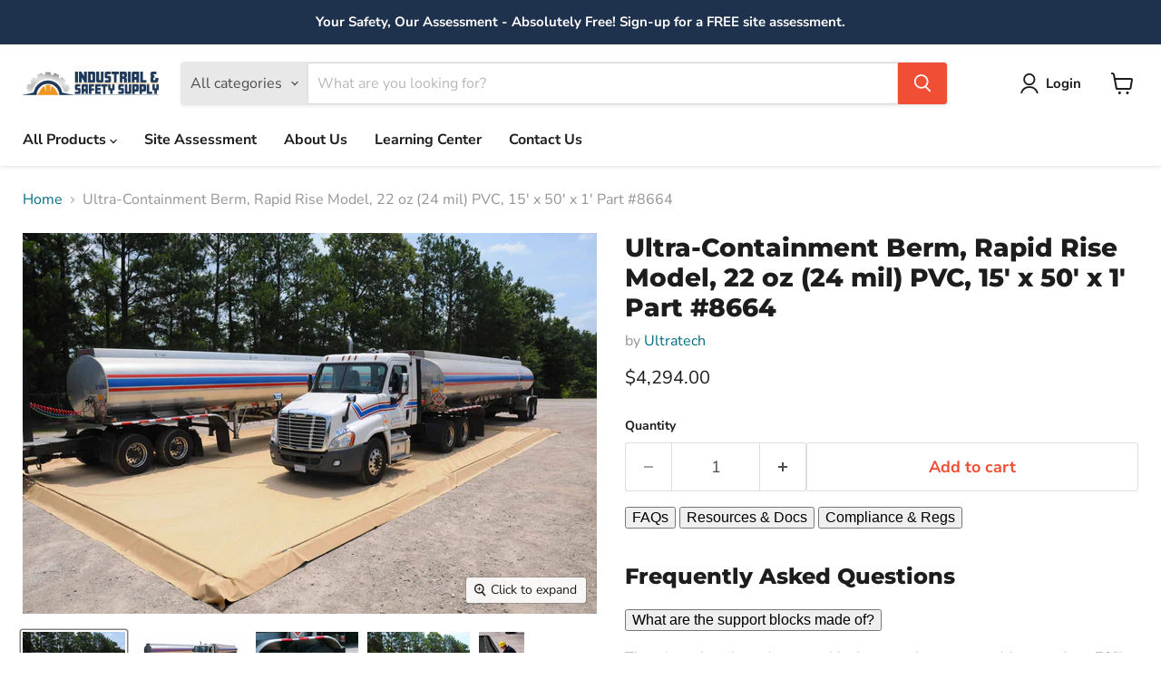

--- FILE ---
content_type: text/html; charset=utf-8
request_url: https://industrialandsafetysupply.com/products/ultra-containment-berm-rapid-rise-model-22-oz-24-mil-pvc-15-x-50-x-1-part-8664
body_size: 34025
content:
<!doctype html>
<html class="no-js no-touch" lang="en">
  <head>
    <script type="application/ld+json">
{ 
  "@context": "http://schema.org", 
  "@type": "WebSite", 
  "url": "https://industrialandsafetysupply.com/", 
  "name": " Industrial and Safety Supply", 
  "description": " Industrial and Safety Supply offers a wide range of high-quality products designed to enhance workplace safety and efficiency. Specializing in spill containment, drain protection, and safety solutions, we provide reliable and durable products that meet industry standards. Our commitment to safety ensures that businesses can maintain compliance while protecting both their workers and the environment."}
</script>
    <meta name="google-site-verification" content="T1es1jx-TcliM3mtGRGa1JCJyjFTiJpiQGyK1TwLLIw" />
    <!-- Google Tag Manager -->
<script>(function(w,d,s,l,i){w[l]=w[l]||[];w[l].push({'gtm.start':
new Date().getTime(),event:'gtm.js'});var f=d.getElementsByTagName(s)[0],
j=d.createElement(s),dl=l!='dataLayer'?'&l='+l:'';j.async=true;j.src=
'https://www.googletagmanager.com/gtm.js?id='+i+dl;f.parentNode.insertBefore(j,f);
})(window,document,'script','dataLayer','GTM-KRHQWVGT');</script>
<!-- End Google Tag Manager -->
  <script>
    window.Store = window.Store || {};
    window.Store.id = 60957622484;
  </script>
    <meta charset="utf-8">
    <meta http-equiv="x-ua-compatible" content="IE=edge">

    <link rel="preconnect" href="https://cdn.shopify.com">
    <link rel="preconnect" href="https://fonts.shopifycdn.com">
    <link rel="preconnect" href="https://v.shopify.com">
    <link rel="preconnect" href="https://cdn.shopifycloud.com">

    <title>Ultra-Containment Berm, Rapid Rise Model, 22 oz (24 mil) PVC, 15&#39; x 50</title>

    
      <meta name="description" content="FAQs Resources &amp;amp; Docs Compliance &amp;amp; Regs Frequently Asked Questions What are the support blocks made of? The triangular-shaped support blocks are polymer-coated foam and are 72”L x 16”W x 6”H How do I know what to order? There are a number of complete Gorilla Berm systems available (includes all support blocks, ">
    

    
  <link rel="shortcut icon" href="//industrialandsafetysupply.com/cdn/shop/files/Industrial_Safety_Suppy_Favicon_32x32.png?v=1678819960" type="image/png">


    
      <link rel="canonical" href="https://industrialandsafetysupply.com/products/ultra-containment-berm-rapid-rise-model-22-oz-24-mil-pvc-15-x-50-x-1-part-8664" />
    

    <meta name="viewport" content="width=device-width">

    
    















<meta property="og:site_name" content="Industrial and Safety Supply">
<meta property="og:url" content="https://industrialandsafetysupply.com/products/ultra-containment-berm-rapid-rise-model-22-oz-24-mil-pvc-15-x-50-x-1-part-8664">
<meta property="og:title" content="Ultra-Containment Berm, Rapid Rise Model, 22 oz (24 mil) PVC, 15&#39; x 50&#39; x 1&#39; Part #8664">
<meta property="og:type" content="website">
<meta property="og:description" content="FAQs Resources &amp;amp; Docs Compliance &amp;amp; Regs Frequently Asked Questions What are the support blocks made of? The triangular-shaped support blocks are polymer-coated foam and are 72”L x 16”W x 6”H How do I know what to order? There are a number of complete Gorilla Berm systems available (includes all support blocks, ">




    
    
    

    
    
    <meta
      property="og:image"
      content="https://industrialandsafetysupply.com/cdn/shop/files/8740-8749-Modular-Model-30x50-Two-Trucks-scaled_5b889c11-151f-4ab9-bb4b-61f0c21f8050_1200x797.jpg?v=1687755691"
    />
    <meta
      property="og:image:secure_url"
      content="https://industrialandsafetysupply.com/cdn/shop/files/8740-8749-Modular-Model-30x50-Two-Trucks-scaled_5b889c11-151f-4ab9-bb4b-61f0c21f8050_1200x797.jpg?v=1687755691"
    />
    <meta property="og:image:width" content="1200" />
    <meta property="og:image:height" content="797" />
    
    
    <meta property="og:image:alt" content="Social media image" />
  
















<meta name="twitter:title" content="Ultra-Containment Berm, Rapid Rise Model, 22 oz (24 mil) PVC, 15&#39; x 50">
<meta name="twitter:description" content="FAQs Resources &amp;amp; Docs Compliance &amp;amp; Regs Frequently Asked Questions What are the support blocks made of? The triangular-shaped support blocks are polymer-coated foam and are 72”L x 16”W x 6”H How do I know what to order? There are a number of complete Gorilla Berm systems available (includes all support blocks, ">


    
    
    
      
      
      <meta name="twitter:card" content="summary_large_image">
    
    
    <meta
      property="twitter:image"
      content="https://industrialandsafetysupply.com/cdn/shop/files/8740-8749-Modular-Model-30x50-Two-Trucks-scaled_5b889c11-151f-4ab9-bb4b-61f0c21f8050_1200x600_crop_center.jpg?v=1687755691"
    />
    <meta property="twitter:image:width" content="1200" />
    <meta property="twitter:image:height" content="600" />
    
    
    <meta property="twitter:image:alt" content="Social media image" />
  



    <link rel="preload" href="//industrialandsafetysupply.com/cdn/fonts/nunito_sans/nunitosans_n7.25d963ed46da26098ebeab731e90d8802d989fa5.woff2" as="font" crossorigin="anonymous">
    <link rel="preload" as="style" href="//industrialandsafetysupply.com/cdn/shop/t/6/assets/theme.css?v=107514776957160344001759332812">

    <script>window.performance && window.performance.mark && window.performance.mark('shopify.content_for_header.start');</script><meta name="google-site-verification" content="SKfF1fFLkLTdRuxYHT2PZ62_Du6o6iFy22zTJ_j_cN8">
<meta id="shopify-digital-wallet" name="shopify-digital-wallet" content="/60957622484/digital_wallets/dialog">
<meta name="shopify-checkout-api-token" content="5a23ca1faf608f98ffa075f2b7adf845">
<meta id="in-context-paypal-metadata" data-shop-id="60957622484" data-venmo-supported="false" data-environment="production" data-locale="en_US" data-paypal-v4="true" data-currency="USD">
<link rel="alternate" type="application/json+oembed" href="https://industrialandsafetysupply.com/products/ultra-containment-berm-rapid-rise-model-22-oz-24-mil-pvc-15-x-50-x-1-part-8664.oembed">
<script async="async" src="/checkouts/internal/preloads.js?locale=en-US"></script>
<link rel="preconnect" href="https://shop.app" crossorigin="anonymous">
<script async="async" src="https://shop.app/checkouts/internal/preloads.js?locale=en-US&shop_id=60957622484" crossorigin="anonymous"></script>
<script id="apple-pay-shop-capabilities" type="application/json">{"shopId":60957622484,"countryCode":"US","currencyCode":"USD","merchantCapabilities":["supports3DS"],"merchantId":"gid:\/\/shopify\/Shop\/60957622484","merchantName":"Industrial and Safety Supply","requiredBillingContactFields":["postalAddress","email","phone"],"requiredShippingContactFields":["postalAddress","email","phone"],"shippingType":"shipping","supportedNetworks":["visa","masterCard","amex","discover","elo","jcb"],"total":{"type":"pending","label":"Industrial and Safety Supply","amount":"1.00"},"shopifyPaymentsEnabled":true,"supportsSubscriptions":true}</script>
<script id="shopify-features" type="application/json">{"accessToken":"5a23ca1faf608f98ffa075f2b7adf845","betas":["rich-media-storefront-analytics"],"domain":"industrialandsafetysupply.com","predictiveSearch":true,"shopId":60957622484,"locale":"en"}</script>
<script>var Shopify = Shopify || {};
Shopify.shop = "industrial-and-safety-supply.myshopify.com";
Shopify.locale = "en";
Shopify.currency = {"active":"USD","rate":"1.0"};
Shopify.country = "US";
Shopify.theme = {"name":"Empire v. 9.1.1","id":136988295380,"schema_name":"Empire","schema_version":"9.1.1","theme_store_id":838,"role":"main"};
Shopify.theme.handle = "null";
Shopify.theme.style = {"id":null,"handle":null};
Shopify.cdnHost = "industrialandsafetysupply.com/cdn";
Shopify.routes = Shopify.routes || {};
Shopify.routes.root = "/";</script>
<script type="module">!function(o){(o.Shopify=o.Shopify||{}).modules=!0}(window);</script>
<script>!function(o){function n(){var o=[];function n(){o.push(Array.prototype.slice.apply(arguments))}return n.q=o,n}var t=o.Shopify=o.Shopify||{};t.loadFeatures=n(),t.autoloadFeatures=n()}(window);</script>
<script>
  window.ShopifyPay = window.ShopifyPay || {};
  window.ShopifyPay.apiHost = "shop.app\/pay";
  window.ShopifyPay.redirectState = null;
</script>
<script id="shop-js-analytics" type="application/json">{"pageType":"product"}</script>
<script defer="defer" async type="module" src="//industrialandsafetysupply.com/cdn/shopifycloud/shop-js/modules/v2/client.init-shop-cart-sync_BT-GjEfc.en.esm.js"></script>
<script defer="defer" async type="module" src="//industrialandsafetysupply.com/cdn/shopifycloud/shop-js/modules/v2/chunk.common_D58fp_Oc.esm.js"></script>
<script defer="defer" async type="module" src="//industrialandsafetysupply.com/cdn/shopifycloud/shop-js/modules/v2/chunk.modal_xMitdFEc.esm.js"></script>
<script type="module">
  await import("//industrialandsafetysupply.com/cdn/shopifycloud/shop-js/modules/v2/client.init-shop-cart-sync_BT-GjEfc.en.esm.js");
await import("//industrialandsafetysupply.com/cdn/shopifycloud/shop-js/modules/v2/chunk.common_D58fp_Oc.esm.js");
await import("//industrialandsafetysupply.com/cdn/shopifycloud/shop-js/modules/v2/chunk.modal_xMitdFEc.esm.js");

  window.Shopify.SignInWithShop?.initShopCartSync?.({"fedCMEnabled":true,"windoidEnabled":true});

</script>
<script defer="defer" async type="module" src="//industrialandsafetysupply.com/cdn/shopifycloud/shop-js/modules/v2/client.payment-terms_Ci9AEqFq.en.esm.js"></script>
<script defer="defer" async type="module" src="//industrialandsafetysupply.com/cdn/shopifycloud/shop-js/modules/v2/chunk.common_D58fp_Oc.esm.js"></script>
<script defer="defer" async type="module" src="//industrialandsafetysupply.com/cdn/shopifycloud/shop-js/modules/v2/chunk.modal_xMitdFEc.esm.js"></script>
<script type="module">
  await import("//industrialandsafetysupply.com/cdn/shopifycloud/shop-js/modules/v2/client.payment-terms_Ci9AEqFq.en.esm.js");
await import("//industrialandsafetysupply.com/cdn/shopifycloud/shop-js/modules/v2/chunk.common_D58fp_Oc.esm.js");
await import("//industrialandsafetysupply.com/cdn/shopifycloud/shop-js/modules/v2/chunk.modal_xMitdFEc.esm.js");

  
</script>
<script>
  window.Shopify = window.Shopify || {};
  if (!window.Shopify.featureAssets) window.Shopify.featureAssets = {};
  window.Shopify.featureAssets['shop-js'] = {"shop-cart-sync":["modules/v2/client.shop-cart-sync_DZOKe7Ll.en.esm.js","modules/v2/chunk.common_D58fp_Oc.esm.js","modules/v2/chunk.modal_xMitdFEc.esm.js"],"init-fed-cm":["modules/v2/client.init-fed-cm_B6oLuCjv.en.esm.js","modules/v2/chunk.common_D58fp_Oc.esm.js","modules/v2/chunk.modal_xMitdFEc.esm.js"],"shop-cash-offers":["modules/v2/client.shop-cash-offers_D2sdYoxE.en.esm.js","modules/v2/chunk.common_D58fp_Oc.esm.js","modules/v2/chunk.modal_xMitdFEc.esm.js"],"shop-login-button":["modules/v2/client.shop-login-button_QeVjl5Y3.en.esm.js","modules/v2/chunk.common_D58fp_Oc.esm.js","modules/v2/chunk.modal_xMitdFEc.esm.js"],"pay-button":["modules/v2/client.pay-button_DXTOsIq6.en.esm.js","modules/v2/chunk.common_D58fp_Oc.esm.js","modules/v2/chunk.modal_xMitdFEc.esm.js"],"shop-button":["modules/v2/client.shop-button_DQZHx9pm.en.esm.js","modules/v2/chunk.common_D58fp_Oc.esm.js","modules/v2/chunk.modal_xMitdFEc.esm.js"],"avatar":["modules/v2/client.avatar_BTnouDA3.en.esm.js"],"init-windoid":["modules/v2/client.init-windoid_CR1B-cfM.en.esm.js","modules/v2/chunk.common_D58fp_Oc.esm.js","modules/v2/chunk.modal_xMitdFEc.esm.js"],"init-shop-for-new-customer-accounts":["modules/v2/client.init-shop-for-new-customer-accounts_C_vY_xzh.en.esm.js","modules/v2/client.shop-login-button_QeVjl5Y3.en.esm.js","modules/v2/chunk.common_D58fp_Oc.esm.js","modules/v2/chunk.modal_xMitdFEc.esm.js"],"init-shop-email-lookup-coordinator":["modules/v2/client.init-shop-email-lookup-coordinator_BI7n9ZSv.en.esm.js","modules/v2/chunk.common_D58fp_Oc.esm.js","modules/v2/chunk.modal_xMitdFEc.esm.js"],"init-shop-cart-sync":["modules/v2/client.init-shop-cart-sync_BT-GjEfc.en.esm.js","modules/v2/chunk.common_D58fp_Oc.esm.js","modules/v2/chunk.modal_xMitdFEc.esm.js"],"shop-toast-manager":["modules/v2/client.shop-toast-manager_DiYdP3xc.en.esm.js","modules/v2/chunk.common_D58fp_Oc.esm.js","modules/v2/chunk.modal_xMitdFEc.esm.js"],"init-customer-accounts":["modules/v2/client.init-customer-accounts_D9ZNqS-Q.en.esm.js","modules/v2/client.shop-login-button_QeVjl5Y3.en.esm.js","modules/v2/chunk.common_D58fp_Oc.esm.js","modules/v2/chunk.modal_xMitdFEc.esm.js"],"init-customer-accounts-sign-up":["modules/v2/client.init-customer-accounts-sign-up_iGw4briv.en.esm.js","modules/v2/client.shop-login-button_QeVjl5Y3.en.esm.js","modules/v2/chunk.common_D58fp_Oc.esm.js","modules/v2/chunk.modal_xMitdFEc.esm.js"],"shop-follow-button":["modules/v2/client.shop-follow-button_CqMgW2wH.en.esm.js","modules/v2/chunk.common_D58fp_Oc.esm.js","modules/v2/chunk.modal_xMitdFEc.esm.js"],"checkout-modal":["modules/v2/client.checkout-modal_xHeaAweL.en.esm.js","modules/v2/chunk.common_D58fp_Oc.esm.js","modules/v2/chunk.modal_xMitdFEc.esm.js"],"shop-login":["modules/v2/client.shop-login_D91U-Q7h.en.esm.js","modules/v2/chunk.common_D58fp_Oc.esm.js","modules/v2/chunk.modal_xMitdFEc.esm.js"],"lead-capture":["modules/v2/client.lead-capture_BJmE1dJe.en.esm.js","modules/v2/chunk.common_D58fp_Oc.esm.js","modules/v2/chunk.modal_xMitdFEc.esm.js"],"payment-terms":["modules/v2/client.payment-terms_Ci9AEqFq.en.esm.js","modules/v2/chunk.common_D58fp_Oc.esm.js","modules/v2/chunk.modal_xMitdFEc.esm.js"]};
</script>
<script>(function() {
  var isLoaded = false;
  function asyncLoad() {
    if (isLoaded) return;
    isLoaded = true;
    var urls = ["\/\/cdn.trustedsite.com\/js\/partner-shopify.js?shop=industrial-and-safety-supply.myshopify.com","\/\/www.powr.io\/powr.js?powr-token=industrial-and-safety-supply.myshopify.com\u0026external-type=shopify\u0026shop=industrial-and-safety-supply.myshopify.com","https:\/\/industrialandsafetysupply.com\/apps\/giraffly-trust\/trust-worker-aae0d3bd1825ec11fc668767efbe09a784047dfd.js?v=20231107012054\u0026shop=industrial-and-safety-supply.myshopify.com"];
    for (var i = 0; i < urls.length; i++) {
      var s = document.createElement('script');
      s.type = 'text/javascript';
      s.async = true;
      s.src = urls[i];
      var x = document.getElementsByTagName('script')[0];
      x.parentNode.insertBefore(s, x);
    }
  };
  if(window.attachEvent) {
    window.attachEvent('onload', asyncLoad);
  } else {
    window.addEventListener('load', asyncLoad, false);
  }
})();</script>
<script id="__st">var __st={"a":60957622484,"offset":-18000,"reqid":"f49e02df-ca02-4d54-b41e-78d7916a46eb-1769077691","pageurl":"industrialandsafetysupply.com\/products\/ultra-containment-berm-rapid-rise-model-22-oz-24-mil-pvc-15-x-50-x-1-part-8664","u":"af8eaae79573","p":"product","rtyp":"product","rid":7932517777620};</script>
<script>window.ShopifyPaypalV4VisibilityTracking = true;</script>
<script id="captcha-bootstrap">!function(){'use strict';const t='contact',e='account',n='new_comment',o=[[t,t],['blogs',n],['comments',n],[t,'customer']],c=[[e,'customer_login'],[e,'guest_login'],[e,'recover_customer_password'],[e,'create_customer']],r=t=>t.map((([t,e])=>`form[action*='/${t}']:not([data-nocaptcha='true']) input[name='form_type'][value='${e}']`)).join(','),a=t=>()=>t?[...document.querySelectorAll(t)].map((t=>t.form)):[];function s(){const t=[...o],e=r(t);return a(e)}const i='password',u='form_key',d=['recaptcha-v3-token','g-recaptcha-response','h-captcha-response',i],f=()=>{try{return window.sessionStorage}catch{return}},m='__shopify_v',_=t=>t.elements[u];function p(t,e,n=!1){try{const o=window.sessionStorage,c=JSON.parse(o.getItem(e)),{data:r}=function(t){const{data:e,action:n}=t;return t[m]||n?{data:e,action:n}:{data:t,action:n}}(c);for(const[e,n]of Object.entries(r))t.elements[e]&&(t.elements[e].value=n);n&&o.removeItem(e)}catch(o){console.error('form repopulation failed',{error:o})}}const l='form_type',E='cptcha';function T(t){t.dataset[E]=!0}const w=window,h=w.document,L='Shopify',v='ce_forms',y='captcha';let A=!1;((t,e)=>{const n=(g='f06e6c50-85a8-45c8-87d0-21a2b65856fe',I='https://cdn.shopify.com/shopifycloud/storefront-forms-hcaptcha/ce_storefront_forms_captcha_hcaptcha.v1.5.2.iife.js',D={infoText:'Protected by hCaptcha',privacyText:'Privacy',termsText:'Terms'},(t,e,n)=>{const o=w[L][v],c=o.bindForm;if(c)return c(t,g,e,D).then(n);var r;o.q.push([[t,g,e,D],n]),r=I,A||(h.body.append(Object.assign(h.createElement('script'),{id:'captcha-provider',async:!0,src:r})),A=!0)});var g,I,D;w[L]=w[L]||{},w[L][v]=w[L][v]||{},w[L][v].q=[],w[L][y]=w[L][y]||{},w[L][y].protect=function(t,e){n(t,void 0,e),T(t)},Object.freeze(w[L][y]),function(t,e,n,w,h,L){const[v,y,A,g]=function(t,e,n){const i=e?o:[],u=t?c:[],d=[...i,...u],f=r(d),m=r(i),_=r(d.filter((([t,e])=>n.includes(e))));return[a(f),a(m),a(_),s()]}(w,h,L),I=t=>{const e=t.target;return e instanceof HTMLFormElement?e:e&&e.form},D=t=>v().includes(t);t.addEventListener('submit',(t=>{const e=I(t);if(!e)return;const n=D(e)&&!e.dataset.hcaptchaBound&&!e.dataset.recaptchaBound,o=_(e),c=g().includes(e)&&(!o||!o.value);(n||c)&&t.preventDefault(),c&&!n&&(function(t){try{if(!f())return;!function(t){const e=f();if(!e)return;const n=_(t);if(!n)return;const o=n.value;o&&e.removeItem(o)}(t);const e=Array.from(Array(32),(()=>Math.random().toString(36)[2])).join('');!function(t,e){_(t)||t.append(Object.assign(document.createElement('input'),{type:'hidden',name:u})),t.elements[u].value=e}(t,e),function(t,e){const n=f();if(!n)return;const o=[...t.querySelectorAll(`input[type='${i}']`)].map((({name:t})=>t)),c=[...d,...o],r={};for(const[a,s]of new FormData(t).entries())c.includes(a)||(r[a]=s);n.setItem(e,JSON.stringify({[m]:1,action:t.action,data:r}))}(t,e)}catch(e){console.error('failed to persist form',e)}}(e),e.submit())}));const S=(t,e)=>{t&&!t.dataset[E]&&(n(t,e.some((e=>e===t))),T(t))};for(const o of['focusin','change'])t.addEventListener(o,(t=>{const e=I(t);D(e)&&S(e,y())}));const B=e.get('form_key'),M=e.get(l),P=B&&M;t.addEventListener('DOMContentLoaded',(()=>{const t=y();if(P)for(const e of t)e.elements[l].value===M&&p(e,B);[...new Set([...A(),...v().filter((t=>'true'===t.dataset.shopifyCaptcha))])].forEach((e=>S(e,t)))}))}(h,new URLSearchParams(w.location.search),n,t,e,['guest_login'])})(!0,!0)}();</script>
<script integrity="sha256-4kQ18oKyAcykRKYeNunJcIwy7WH5gtpwJnB7kiuLZ1E=" data-source-attribution="shopify.loadfeatures" defer="defer" src="//industrialandsafetysupply.com/cdn/shopifycloud/storefront/assets/storefront/load_feature-a0a9edcb.js" crossorigin="anonymous"></script>
<script crossorigin="anonymous" defer="defer" src="//industrialandsafetysupply.com/cdn/shopifycloud/storefront/assets/shopify_pay/storefront-65b4c6d7.js?v=20250812"></script>
<script data-source-attribution="shopify.dynamic_checkout.dynamic.init">var Shopify=Shopify||{};Shopify.PaymentButton=Shopify.PaymentButton||{isStorefrontPortableWallets:!0,init:function(){window.Shopify.PaymentButton.init=function(){};var t=document.createElement("script");t.src="https://industrialandsafetysupply.com/cdn/shopifycloud/portable-wallets/latest/portable-wallets.en.js",t.type="module",document.head.appendChild(t)}};
</script>
<script data-source-attribution="shopify.dynamic_checkout.buyer_consent">
  function portableWalletsHideBuyerConsent(e){var t=document.getElementById("shopify-buyer-consent"),n=document.getElementById("shopify-subscription-policy-button");t&&n&&(t.classList.add("hidden"),t.setAttribute("aria-hidden","true"),n.removeEventListener("click",e))}function portableWalletsShowBuyerConsent(e){var t=document.getElementById("shopify-buyer-consent"),n=document.getElementById("shopify-subscription-policy-button");t&&n&&(t.classList.remove("hidden"),t.removeAttribute("aria-hidden"),n.addEventListener("click",e))}window.Shopify?.PaymentButton&&(window.Shopify.PaymentButton.hideBuyerConsent=portableWalletsHideBuyerConsent,window.Shopify.PaymentButton.showBuyerConsent=portableWalletsShowBuyerConsent);
</script>
<script data-source-attribution="shopify.dynamic_checkout.cart.bootstrap">document.addEventListener("DOMContentLoaded",(function(){function t(){return document.querySelector("shopify-accelerated-checkout-cart, shopify-accelerated-checkout")}if(t())Shopify.PaymentButton.init();else{new MutationObserver((function(e,n){t()&&(Shopify.PaymentButton.init(),n.disconnect())})).observe(document.body,{childList:!0,subtree:!0})}}));
</script>
<link id="shopify-accelerated-checkout-styles" rel="stylesheet" media="screen" href="https://industrialandsafetysupply.com/cdn/shopifycloud/portable-wallets/latest/accelerated-checkout-backwards-compat.css" crossorigin="anonymous">
<style id="shopify-accelerated-checkout-cart">
        #shopify-buyer-consent {
  margin-top: 1em;
  display: inline-block;
  width: 100%;
}

#shopify-buyer-consent.hidden {
  display: none;
}

#shopify-subscription-policy-button {
  background: none;
  border: none;
  padding: 0;
  text-decoration: underline;
  font-size: inherit;
  cursor: pointer;
}

#shopify-subscription-policy-button::before {
  box-shadow: none;
}

      </style>

<script>window.performance && window.performance.mark && window.performance.mark('shopify.content_for_header.end');</script>

    <link href="//industrialandsafetysupply.com/cdn/shop/t/6/assets/theme.css?v=107514776957160344001759332812" rel="stylesheet" type="text/css" media="all" />

    
    <script>
      window.Theme = window.Theme || {};
      window.Theme.version = '9.1.1';
      window.Theme.name = 'Empire';
      window.Theme.routes = {
        "root_url": "/",
        "account_url": "/account",
        "account_login_url": "/account/login",
        "account_logout_url": "/account/logout",
        "account_register_url": "/account/register",
        "account_addresses_url": "/account/addresses",
        "collections_url": "/collections",
        "all_products_collection_url": "/collections/all",
        "search_url": "/search",
        "predictive_search_url": "/search/suggest",
        "cart_url": "/cart",
        "cart_add_url": "/cart/add",
        "cart_change_url": "/cart/change",
        "cart_clear_url": "/cart/clear",
        "product_recommendations_url": "/recommendations/products",
      };
    </script>
    

  <!-- BEGIN app block: shopify://apps/crazy-egg/blocks/app-embed/7ea73823-6ad9-4252-a63e-088397d54aed -->
  <script async src="https://script.crazyegg.com/pages/scripts/0083/1443.js"></script>



<!-- END app block --><!-- BEGIN app block: shopify://apps/hulk-form-builder/blocks/app-embed/b6b8dd14-356b-4725-a4ed-77232212b3c3 --><!-- BEGIN app snippet: hulkapps-formbuilder-theme-ext --><script type="text/javascript">
  
  if (typeof window.formbuilder_customer != "object") {
        window.formbuilder_customer = {}
  }

  window.hulkFormBuilder = {
    form_data: {},
    shop_data: {"shop_c-aGiZrBpEKPWDQ2hmYjCg":{"shop_uuid":"c-aGiZrBpEKPWDQ2hmYjCg","shop_timezone":"America\/New_York","shop_id":92965,"shop_is_after_submit_enabled":true,"shop_shopify_plan":"basic","shop_shopify_domain":"industrial-and-safety-supply.myshopify.com","shop_created_at":"2023-10-11T11:02:31.274-05:00","is_skip_metafield":false,"shop_deleted":false,"shop_disabled":false}},
    settings_data: {"shop_settings":{"shop_customise_msgs":[],"default_customise_msgs":{"is_required":"is required","thank_you":"Thank you! The form was submitted successfully.","processing":"Processing...","valid_data":"Please provide valid data","valid_email":"Provide valid email format","valid_tags":"HTML Tags are not allowed","valid_phone":"Provide valid phone number","valid_captcha":"Please provide valid captcha response","valid_url":"Provide valid URL","only_number_alloud":"Provide valid number in","number_less":"must be less than","number_more":"must be more than","image_must_less":"Image must be less than 20MB","image_number":"Images allowed","image_extension":"Invalid extension! Please provide image file","error_image_upload":"Error in image upload. Please try again.","error_file_upload":"Error in file upload. Please try again.","your_response":"Your response","error_form_submit":"Error occur.Please try again after sometime.","email_submitted":"Form with this email is already submitted","invalid_email_by_zerobounce":"The email address you entered appears to be invalid. Please check it and try again.","download_file":"Download file","card_details_invalid":"Your card details are invalid","card_details":"Card details","please_enter_card_details":"Please enter card details","card_number":"Card number","exp_mm":"Exp MM","exp_yy":"Exp YY","crd_cvc":"CVV","payment_value":"Payment amount","please_enter_payment_amount":"Please enter payment amount","address1":"Address line 1","address2":"Address line 2","city":"City","province":"Province","zipcode":"Zip code","country":"Country","blocked_domain":"This form does not accept addresses from","file_must_less":"File must be less than 20MB","file_extension":"Invalid extension! Please provide file","only_file_number_alloud":"files allowed","previous":"Previous","next":"Next","must_have_a_input":"Please enter at least one field.","please_enter_required_data":"Please enter required data","atleast_one_special_char":"Include at least one special character","atleast_one_lowercase_char":"Include at least one lowercase character","atleast_one_uppercase_char":"Include at least one uppercase character","atleast_one_number":"Include at least one number","must_have_8_chars":"Must have 8 characters long","be_between_8_and_12_chars":"Be between 8 and 12 characters long","please_select":"Please Select","phone_submitted":"Form with this phone number is already submitted","user_res_parse_error":"Error while submitting the form","valid_same_values":"values must be same","product_choice_clear_selection":"Clear Selection","picture_choice_clear_selection":"Clear Selection","remove_all_for_file_image_upload":"Remove All","invalid_file_type_for_image_upload":"You can't upload files of this type.","invalid_file_type_for_signature_upload":"You can't upload files of this type.","max_files_exceeded_for_file_upload":"You can not upload any more files.","max_files_exceeded_for_image_upload":"You can not upload any more files.","file_already_exist":"File already uploaded","max_limit_exceed":"You have added the maximum number of text fields.","cancel_upload_for_file_upload":"Cancel upload","cancel_upload_for_image_upload":"Cancel upload","cancel_upload_for_signature_upload":"Cancel upload"},"shop_blocked_domains":[]}},
    features_data: {"shop_plan_features":{"shop_plan_features":["unlimited-forms","full-design-customization","export-form-submissions","multiple-recipients-for-form-submissions","multiple-admin-notifications","enable-captcha","unlimited-file-uploads","save-submitted-form-data","set-auto-response-message","conditional-logic","form-banner","save-as-draft-facility","include-user-response-in-admin-email","disable-form-submission","file-upload"]}},
    shop: null,
    shop_id: null,
    plan_features: null,
    validateDoubleQuotes: false,
    assets: {
      extraFunctions: "https://cdn.shopify.com/extensions/019bb5ee-ec40-7527-955d-c1b8751eb060/form-builder-by-hulkapps-50/assets/extra-functions.js",
      extraStyles: "https://cdn.shopify.com/extensions/019bb5ee-ec40-7527-955d-c1b8751eb060/form-builder-by-hulkapps-50/assets/extra-styles.css",
      bootstrapStyles: "https://cdn.shopify.com/extensions/019bb5ee-ec40-7527-955d-c1b8751eb060/form-builder-by-hulkapps-50/assets/theme-app-extension-bootstrap.css"
    },
    translations: {
      htmlTagNotAllowed: "HTML Tags are not allowed",
      sqlQueryNotAllowed: "SQL Queries are not allowed",
      doubleQuoteNotAllowed: "Double quotes are not allowed",
      vorwerkHttpWwwNotAllowed: "The words \u0026#39;http\u0026#39; and \u0026#39;www\u0026#39; are not allowed. Please remove them and try again.",
      maxTextFieldsReached: "You have added the maximum number of text fields.",
      avoidNegativeWords: "Avoid negative words: Don\u0026#39;t use negative words in your contact message.",
      customDesignOnly: "This form is for custom designs requests. For general inquiries please contact our team at info@stagheaddesigns.com",
      zerobounceApiErrorMsg: "We couldn\u0026#39;t verify your email due to a technical issue. Please try again later.",
    }

  }

  

  window.FbThemeAppExtSettingsHash = {}
  
</script><!-- END app snippet --><!-- END app block --><script src="https://cdn.shopify.com/extensions/019bb5ee-ec40-7527-955d-c1b8751eb060/form-builder-by-hulkapps-50/assets/form-builder-script.js" type="text/javascript" defer="defer"></script>
<link href="https://monorail-edge.shopifysvc.com" rel="dns-prefetch">
<script>(function(){if ("sendBeacon" in navigator && "performance" in window) {try {var session_token_from_headers = performance.getEntriesByType('navigation')[0].serverTiming.find(x => x.name == '_s').description;} catch {var session_token_from_headers = undefined;}var session_cookie_matches = document.cookie.match(/_shopify_s=([^;]*)/);var session_token_from_cookie = session_cookie_matches && session_cookie_matches.length === 2 ? session_cookie_matches[1] : "";var session_token = session_token_from_headers || session_token_from_cookie || "";function handle_abandonment_event(e) {var entries = performance.getEntries().filter(function(entry) {return /monorail-edge.shopifysvc.com/.test(entry.name);});if (!window.abandonment_tracked && entries.length === 0) {window.abandonment_tracked = true;var currentMs = Date.now();var navigation_start = performance.timing.navigationStart;var payload = {shop_id: 60957622484,url: window.location.href,navigation_start,duration: currentMs - navigation_start,session_token,page_type: "product"};window.navigator.sendBeacon("https://monorail-edge.shopifysvc.com/v1/produce", JSON.stringify({schema_id: "online_store_buyer_site_abandonment/1.1",payload: payload,metadata: {event_created_at_ms: currentMs,event_sent_at_ms: currentMs}}));}}window.addEventListener('pagehide', handle_abandonment_event);}}());</script>
<script id="web-pixels-manager-setup">(function e(e,d,r,n,o){if(void 0===o&&(o={}),!Boolean(null===(a=null===(i=window.Shopify)||void 0===i?void 0:i.analytics)||void 0===a?void 0:a.replayQueue)){var i,a;window.Shopify=window.Shopify||{};var t=window.Shopify;t.analytics=t.analytics||{};var s=t.analytics;s.replayQueue=[],s.publish=function(e,d,r){return s.replayQueue.push([e,d,r]),!0};try{self.performance.mark("wpm:start")}catch(e){}var l=function(){var e={modern:/Edge?\/(1{2}[4-9]|1[2-9]\d|[2-9]\d{2}|\d{4,})\.\d+(\.\d+|)|Firefox\/(1{2}[4-9]|1[2-9]\d|[2-9]\d{2}|\d{4,})\.\d+(\.\d+|)|Chrom(ium|e)\/(9{2}|\d{3,})\.\d+(\.\d+|)|(Maci|X1{2}).+ Version\/(15\.\d+|(1[6-9]|[2-9]\d|\d{3,})\.\d+)([,.]\d+|)( \(\w+\)|)( Mobile\/\w+|) Safari\/|Chrome.+OPR\/(9{2}|\d{3,})\.\d+\.\d+|(CPU[ +]OS|iPhone[ +]OS|CPU[ +]iPhone|CPU IPhone OS|CPU iPad OS)[ +]+(15[._]\d+|(1[6-9]|[2-9]\d|\d{3,})[._]\d+)([._]\d+|)|Android:?[ /-](13[3-9]|1[4-9]\d|[2-9]\d{2}|\d{4,})(\.\d+|)(\.\d+|)|Android.+Firefox\/(13[5-9]|1[4-9]\d|[2-9]\d{2}|\d{4,})\.\d+(\.\d+|)|Android.+Chrom(ium|e)\/(13[3-9]|1[4-9]\d|[2-9]\d{2}|\d{4,})\.\d+(\.\d+|)|SamsungBrowser\/([2-9]\d|\d{3,})\.\d+/,legacy:/Edge?\/(1[6-9]|[2-9]\d|\d{3,})\.\d+(\.\d+|)|Firefox\/(5[4-9]|[6-9]\d|\d{3,})\.\d+(\.\d+|)|Chrom(ium|e)\/(5[1-9]|[6-9]\d|\d{3,})\.\d+(\.\d+|)([\d.]+$|.*Safari\/(?![\d.]+ Edge\/[\d.]+$))|(Maci|X1{2}).+ Version\/(10\.\d+|(1[1-9]|[2-9]\d|\d{3,})\.\d+)([,.]\d+|)( \(\w+\)|)( Mobile\/\w+|) Safari\/|Chrome.+OPR\/(3[89]|[4-9]\d|\d{3,})\.\d+\.\d+|(CPU[ +]OS|iPhone[ +]OS|CPU[ +]iPhone|CPU IPhone OS|CPU iPad OS)[ +]+(10[._]\d+|(1[1-9]|[2-9]\d|\d{3,})[._]\d+)([._]\d+|)|Android:?[ /-](13[3-9]|1[4-9]\d|[2-9]\d{2}|\d{4,})(\.\d+|)(\.\d+|)|Mobile Safari.+OPR\/([89]\d|\d{3,})\.\d+\.\d+|Android.+Firefox\/(13[5-9]|1[4-9]\d|[2-9]\d{2}|\d{4,})\.\d+(\.\d+|)|Android.+Chrom(ium|e)\/(13[3-9]|1[4-9]\d|[2-9]\d{2}|\d{4,})\.\d+(\.\d+|)|Android.+(UC? ?Browser|UCWEB|U3)[ /]?(15\.([5-9]|\d{2,})|(1[6-9]|[2-9]\d|\d{3,})\.\d+)\.\d+|SamsungBrowser\/(5\.\d+|([6-9]|\d{2,})\.\d+)|Android.+MQ{2}Browser\/(14(\.(9|\d{2,})|)|(1[5-9]|[2-9]\d|\d{3,})(\.\d+|))(\.\d+|)|K[Aa][Ii]OS\/(3\.\d+|([4-9]|\d{2,})\.\d+)(\.\d+|)/},d=e.modern,r=e.legacy,n=navigator.userAgent;return n.match(d)?"modern":n.match(r)?"legacy":"unknown"}(),u="modern"===l?"modern":"legacy",c=(null!=n?n:{modern:"",legacy:""})[u],f=function(e){return[e.baseUrl,"/wpm","/b",e.hashVersion,"modern"===e.buildTarget?"m":"l",".js"].join("")}({baseUrl:d,hashVersion:r,buildTarget:u}),m=function(e){var d=e.version,r=e.bundleTarget,n=e.surface,o=e.pageUrl,i=e.monorailEndpoint;return{emit:function(e){var a=e.status,t=e.errorMsg,s=(new Date).getTime(),l=JSON.stringify({metadata:{event_sent_at_ms:s},events:[{schema_id:"web_pixels_manager_load/3.1",payload:{version:d,bundle_target:r,page_url:o,status:a,surface:n,error_msg:t},metadata:{event_created_at_ms:s}}]});if(!i)return console&&console.warn&&console.warn("[Web Pixels Manager] No Monorail endpoint provided, skipping logging."),!1;try{return self.navigator.sendBeacon.bind(self.navigator)(i,l)}catch(e){}var u=new XMLHttpRequest;try{return u.open("POST",i,!0),u.setRequestHeader("Content-Type","text/plain"),u.send(l),!0}catch(e){return console&&console.warn&&console.warn("[Web Pixels Manager] Got an unhandled error while logging to Monorail."),!1}}}}({version:r,bundleTarget:l,surface:e.surface,pageUrl:self.location.href,monorailEndpoint:e.monorailEndpoint});try{o.browserTarget=l,function(e){var d=e.src,r=e.async,n=void 0===r||r,o=e.onload,i=e.onerror,a=e.sri,t=e.scriptDataAttributes,s=void 0===t?{}:t,l=document.createElement("script"),u=document.querySelector("head"),c=document.querySelector("body");if(l.async=n,l.src=d,a&&(l.integrity=a,l.crossOrigin="anonymous"),s)for(var f in s)if(Object.prototype.hasOwnProperty.call(s,f))try{l.dataset[f]=s[f]}catch(e){}if(o&&l.addEventListener("load",o),i&&l.addEventListener("error",i),u)u.appendChild(l);else{if(!c)throw new Error("Did not find a head or body element to append the script");c.appendChild(l)}}({src:f,async:!0,onload:function(){if(!function(){var e,d;return Boolean(null===(d=null===(e=window.Shopify)||void 0===e?void 0:e.analytics)||void 0===d?void 0:d.initialized)}()){var d=window.webPixelsManager.init(e)||void 0;if(d){var r=window.Shopify.analytics;r.replayQueue.forEach((function(e){var r=e[0],n=e[1],o=e[2];d.publishCustomEvent(r,n,o)})),r.replayQueue=[],r.publish=d.publishCustomEvent,r.visitor=d.visitor,r.initialized=!0}}},onerror:function(){return m.emit({status:"failed",errorMsg:"".concat(f," has failed to load")})},sri:function(e){var d=/^sha384-[A-Za-z0-9+/=]+$/;return"string"==typeof e&&d.test(e)}(c)?c:"",scriptDataAttributes:o}),m.emit({status:"loading"})}catch(e){m.emit({status:"failed",errorMsg:(null==e?void 0:e.message)||"Unknown error"})}}})({shopId: 60957622484,storefrontBaseUrl: "https://industrialandsafetysupply.com",extensionsBaseUrl: "https://extensions.shopifycdn.com/cdn/shopifycloud/web-pixels-manager",monorailEndpoint: "https://monorail-edge.shopifysvc.com/unstable/produce_batch",surface: "storefront-renderer",enabledBetaFlags: ["2dca8a86"],webPixelsConfigList: [{"id":"447676628","configuration":"{\"config\":\"{\\\"pixel_id\\\":\\\"G-WNVJG14YTZ\\\",\\\"target_country\\\":\\\"US\\\",\\\"gtag_events\\\":[{\\\"type\\\":\\\"search\\\",\\\"action_label\\\":[\\\"G-WNVJG14YTZ\\\",\\\"AW-11111985513\\\/8Pd2CKvLv5YYEOnizbIp\\\"]},{\\\"type\\\":\\\"begin_checkout\\\",\\\"action_label\\\":[\\\"G-WNVJG14YTZ\\\",\\\"AW-11111985513\\\/gIJoCLHLv5YYEOnizbIp\\\"]},{\\\"type\\\":\\\"view_item\\\",\\\"action_label\\\":[\\\"G-WNVJG14YTZ\\\",\\\"AW-11111985513\\\/xeK4CKjLv5YYEOnizbIp\\\",\\\"MC-JRT1V95SD2\\\"]},{\\\"type\\\":\\\"purchase\\\",\\\"action_label\\\":[\\\"G-WNVJG14YTZ\\\",\\\"AW-11111985513\\\/6L_jCKrKv5YYEOnizbIp\\\",\\\"MC-JRT1V95SD2\\\"]},{\\\"type\\\":\\\"page_view\\\",\\\"action_label\\\":[\\\"G-WNVJG14YTZ\\\",\\\"AW-11111985513\\\/o_BgCK3Kv5YYEOnizbIp\\\",\\\"MC-JRT1V95SD2\\\"]},{\\\"type\\\":\\\"add_payment_info\\\",\\\"action_label\\\":[\\\"G-WNVJG14YTZ\\\",\\\"AW-11111985513\\\/UWQ_CLTLv5YYEOnizbIp\\\"]},{\\\"type\\\":\\\"add_to_cart\\\",\\\"action_label\\\":[\\\"G-WNVJG14YTZ\\\",\\\"AW-11111985513\\\/V4UDCK7Lv5YYEOnizbIp\\\"]}],\\\"enable_monitoring_mode\\\":false}\"}","eventPayloadVersion":"v1","runtimeContext":"OPEN","scriptVersion":"b2a88bafab3e21179ed38636efcd8a93","type":"APP","apiClientId":1780363,"privacyPurposes":[],"dataSharingAdjustments":{"protectedCustomerApprovalScopes":["read_customer_address","read_customer_email","read_customer_name","read_customer_personal_data","read_customer_phone"]}},{"id":"shopify-app-pixel","configuration":"{}","eventPayloadVersion":"v1","runtimeContext":"STRICT","scriptVersion":"0450","apiClientId":"shopify-pixel","type":"APP","privacyPurposes":["ANALYTICS","MARKETING"]},{"id":"shopify-custom-pixel","eventPayloadVersion":"v1","runtimeContext":"LAX","scriptVersion":"0450","apiClientId":"shopify-pixel","type":"CUSTOM","privacyPurposes":["ANALYTICS","MARKETING"]}],isMerchantRequest: false,initData: {"shop":{"name":"Industrial and Safety Supply","paymentSettings":{"currencyCode":"USD"},"myshopifyDomain":"industrial-and-safety-supply.myshopify.com","countryCode":"US","storefrontUrl":"https:\/\/industrialandsafetysupply.com"},"customer":null,"cart":null,"checkout":null,"productVariants":[{"price":{"amount":4294.0,"currencyCode":"USD"},"product":{"title":"Ultra-Containment Berm, Rapid Rise Model, 22 oz (24 mil) PVC, 15' x 50' x 1' Part #8664","vendor":"Ultratech","id":"7932517777620","untranslatedTitle":"Ultra-Containment Berm, Rapid Rise Model, 22 oz (24 mil) PVC, 15' x 50' x 1' Part #8664","url":"\/products\/ultra-containment-berm-rapid-rise-model-22-oz-24-mil-pvc-15-x-50-x-1-part-8664","type":"Spill Containment"},"id":"43830071099604","image":{"src":"\/\/industrialandsafetysupply.com\/cdn\/shop\/files\/8740-8749-Modular-Model-30x50-Two-Trucks-scaled_5b889c11-151f-4ab9-bb4b-61f0c21f8050.jpg?v=1687755691"},"sku":"8664","title":"Default Title","untranslatedTitle":"Default Title"}],"purchasingCompany":null},},"https://industrialandsafetysupply.com/cdn","fcfee988w5aeb613cpc8e4bc33m6693e112",{"modern":"","legacy":""},{"shopId":"60957622484","storefrontBaseUrl":"https:\/\/industrialandsafetysupply.com","extensionBaseUrl":"https:\/\/extensions.shopifycdn.com\/cdn\/shopifycloud\/web-pixels-manager","surface":"storefront-renderer","enabledBetaFlags":"[\"2dca8a86\"]","isMerchantRequest":"false","hashVersion":"fcfee988w5aeb613cpc8e4bc33m6693e112","publish":"custom","events":"[[\"page_viewed\",{}],[\"product_viewed\",{\"productVariant\":{\"price\":{\"amount\":4294.0,\"currencyCode\":\"USD\"},\"product\":{\"title\":\"Ultra-Containment Berm, Rapid Rise Model, 22 oz (24 mil) PVC, 15' x 50' x 1' Part #8664\",\"vendor\":\"Ultratech\",\"id\":\"7932517777620\",\"untranslatedTitle\":\"Ultra-Containment Berm, Rapid Rise Model, 22 oz (24 mil) PVC, 15' x 50' x 1' Part #8664\",\"url\":\"\/products\/ultra-containment-berm-rapid-rise-model-22-oz-24-mil-pvc-15-x-50-x-1-part-8664\",\"type\":\"Spill Containment\"},\"id\":\"43830071099604\",\"image\":{\"src\":\"\/\/industrialandsafetysupply.com\/cdn\/shop\/files\/8740-8749-Modular-Model-30x50-Two-Trucks-scaled_5b889c11-151f-4ab9-bb4b-61f0c21f8050.jpg?v=1687755691\"},\"sku\":\"8664\",\"title\":\"Default Title\",\"untranslatedTitle\":\"Default Title\"}}]]"});</script><script>
  window.ShopifyAnalytics = window.ShopifyAnalytics || {};
  window.ShopifyAnalytics.meta = window.ShopifyAnalytics.meta || {};
  window.ShopifyAnalytics.meta.currency = 'USD';
  var meta = {"product":{"id":7932517777620,"gid":"gid:\/\/shopify\/Product\/7932517777620","vendor":"Ultratech","type":"Spill Containment","handle":"ultra-containment-berm-rapid-rise-model-22-oz-24-mil-pvc-15-x-50-x-1-part-8664","variants":[{"id":43830071099604,"price":429400,"name":"Ultra-Containment Berm, Rapid Rise Model, 22 oz (24 mil) PVC, 15' x 50' x 1' Part #8664","public_title":null,"sku":"8664"}],"remote":false},"page":{"pageType":"product","resourceType":"product","resourceId":7932517777620,"requestId":"f49e02df-ca02-4d54-b41e-78d7916a46eb-1769077691"}};
  for (var attr in meta) {
    window.ShopifyAnalytics.meta[attr] = meta[attr];
  }
</script>
<script class="analytics">
  (function () {
    var customDocumentWrite = function(content) {
      var jquery = null;

      if (window.jQuery) {
        jquery = window.jQuery;
      } else if (window.Checkout && window.Checkout.$) {
        jquery = window.Checkout.$;
      }

      if (jquery) {
        jquery('body').append(content);
      }
    };

    var hasLoggedConversion = function(token) {
      if (token) {
        return document.cookie.indexOf('loggedConversion=' + token) !== -1;
      }
      return false;
    }

    var setCookieIfConversion = function(token) {
      if (token) {
        var twoMonthsFromNow = new Date(Date.now());
        twoMonthsFromNow.setMonth(twoMonthsFromNow.getMonth() + 2);

        document.cookie = 'loggedConversion=' + token + '; expires=' + twoMonthsFromNow;
      }
    }

    var trekkie = window.ShopifyAnalytics.lib = window.trekkie = window.trekkie || [];
    if (trekkie.integrations) {
      return;
    }
    trekkie.methods = [
      'identify',
      'page',
      'ready',
      'track',
      'trackForm',
      'trackLink'
    ];
    trekkie.factory = function(method) {
      return function() {
        var args = Array.prototype.slice.call(arguments);
        args.unshift(method);
        trekkie.push(args);
        return trekkie;
      };
    };
    for (var i = 0; i < trekkie.methods.length; i++) {
      var key = trekkie.methods[i];
      trekkie[key] = trekkie.factory(key);
    }
    trekkie.load = function(config) {
      trekkie.config = config || {};
      trekkie.config.initialDocumentCookie = document.cookie;
      var first = document.getElementsByTagName('script')[0];
      var script = document.createElement('script');
      script.type = 'text/javascript';
      script.onerror = function(e) {
        var scriptFallback = document.createElement('script');
        scriptFallback.type = 'text/javascript';
        scriptFallback.onerror = function(error) {
                var Monorail = {
      produce: function produce(monorailDomain, schemaId, payload) {
        var currentMs = new Date().getTime();
        var event = {
          schema_id: schemaId,
          payload: payload,
          metadata: {
            event_created_at_ms: currentMs,
            event_sent_at_ms: currentMs
          }
        };
        return Monorail.sendRequest("https://" + monorailDomain + "/v1/produce", JSON.stringify(event));
      },
      sendRequest: function sendRequest(endpointUrl, payload) {
        // Try the sendBeacon API
        if (window && window.navigator && typeof window.navigator.sendBeacon === 'function' && typeof window.Blob === 'function' && !Monorail.isIos12()) {
          var blobData = new window.Blob([payload], {
            type: 'text/plain'
          });

          if (window.navigator.sendBeacon(endpointUrl, blobData)) {
            return true;
          } // sendBeacon was not successful

        } // XHR beacon

        var xhr = new XMLHttpRequest();

        try {
          xhr.open('POST', endpointUrl);
          xhr.setRequestHeader('Content-Type', 'text/plain');
          xhr.send(payload);
        } catch (e) {
          console.log(e);
        }

        return false;
      },
      isIos12: function isIos12() {
        return window.navigator.userAgent.lastIndexOf('iPhone; CPU iPhone OS 12_') !== -1 || window.navigator.userAgent.lastIndexOf('iPad; CPU OS 12_') !== -1;
      }
    };
    Monorail.produce('monorail-edge.shopifysvc.com',
      'trekkie_storefront_load_errors/1.1',
      {shop_id: 60957622484,
      theme_id: 136988295380,
      app_name: "storefront",
      context_url: window.location.href,
      source_url: "//industrialandsafetysupply.com/cdn/s/trekkie.storefront.1bbfab421998800ff09850b62e84b8915387986d.min.js"});

        };
        scriptFallback.async = true;
        scriptFallback.src = '//industrialandsafetysupply.com/cdn/s/trekkie.storefront.1bbfab421998800ff09850b62e84b8915387986d.min.js';
        first.parentNode.insertBefore(scriptFallback, first);
      };
      script.async = true;
      script.src = '//industrialandsafetysupply.com/cdn/s/trekkie.storefront.1bbfab421998800ff09850b62e84b8915387986d.min.js';
      first.parentNode.insertBefore(script, first);
    };
    trekkie.load(
      {"Trekkie":{"appName":"storefront","development":false,"defaultAttributes":{"shopId":60957622484,"isMerchantRequest":null,"themeId":136988295380,"themeCityHash":"7466410266391646310","contentLanguage":"en","currency":"USD","eventMetadataId":"a0d339c5-4edb-4b2f-b439-8b6ea92dfc9d"},"isServerSideCookieWritingEnabled":true,"monorailRegion":"shop_domain","enabledBetaFlags":["65f19447"]},"Session Attribution":{},"S2S":{"facebookCapiEnabled":false,"source":"trekkie-storefront-renderer","apiClientId":580111}}
    );

    var loaded = false;
    trekkie.ready(function() {
      if (loaded) return;
      loaded = true;

      window.ShopifyAnalytics.lib = window.trekkie;

      var originalDocumentWrite = document.write;
      document.write = customDocumentWrite;
      try { window.ShopifyAnalytics.merchantGoogleAnalytics.call(this); } catch(error) {};
      document.write = originalDocumentWrite;

      window.ShopifyAnalytics.lib.page(null,{"pageType":"product","resourceType":"product","resourceId":7932517777620,"requestId":"f49e02df-ca02-4d54-b41e-78d7916a46eb-1769077691","shopifyEmitted":true});

      var match = window.location.pathname.match(/checkouts\/(.+)\/(thank_you|post_purchase)/)
      var token = match? match[1]: undefined;
      if (!hasLoggedConversion(token)) {
        setCookieIfConversion(token);
        window.ShopifyAnalytics.lib.track("Viewed Product",{"currency":"USD","variantId":43830071099604,"productId":7932517777620,"productGid":"gid:\/\/shopify\/Product\/7932517777620","name":"Ultra-Containment Berm, Rapid Rise Model, 22 oz (24 mil) PVC, 15' x 50' x 1' Part #8664","price":"4294.00","sku":"8664","brand":"Ultratech","variant":null,"category":"Spill Containment","nonInteraction":true,"remote":false},undefined,undefined,{"shopifyEmitted":true});
      window.ShopifyAnalytics.lib.track("monorail:\/\/trekkie_storefront_viewed_product\/1.1",{"currency":"USD","variantId":43830071099604,"productId":7932517777620,"productGid":"gid:\/\/shopify\/Product\/7932517777620","name":"Ultra-Containment Berm, Rapid Rise Model, 22 oz (24 mil) PVC, 15' x 50' x 1' Part #8664","price":"4294.00","sku":"8664","brand":"Ultratech","variant":null,"category":"Spill Containment","nonInteraction":true,"remote":false,"referer":"https:\/\/industrialandsafetysupply.com\/products\/ultra-containment-berm-rapid-rise-model-22-oz-24-mil-pvc-15-x-50-x-1-part-8664"});
      }
    });


        var eventsListenerScript = document.createElement('script');
        eventsListenerScript.async = true;
        eventsListenerScript.src = "//industrialandsafetysupply.com/cdn/shopifycloud/storefront/assets/shop_events_listener-3da45d37.js";
        document.getElementsByTagName('head')[0].appendChild(eventsListenerScript);

})();</script>
  <script>
  if (!window.ga || (window.ga && typeof window.ga !== 'function')) {
    window.ga = function ga() {
      (window.ga.q = window.ga.q || []).push(arguments);
      if (window.Shopify && window.Shopify.analytics && typeof window.Shopify.analytics.publish === 'function') {
        window.Shopify.analytics.publish("ga_stub_called", {}, {sendTo: "google_osp_migration"});
      }
      console.error("Shopify's Google Analytics stub called with:", Array.from(arguments), "\nSee https://help.shopify.com/manual/promoting-marketing/pixels/pixel-migration#google for more information.");
    };
    if (window.Shopify && window.Shopify.analytics && typeof window.Shopify.analytics.publish === 'function') {
      window.Shopify.analytics.publish("ga_stub_initialized", {}, {sendTo: "google_osp_migration"});
    }
  }
</script>
<script
  defer
  src="https://industrialandsafetysupply.com/cdn/shopifycloud/perf-kit/shopify-perf-kit-3.0.4.min.js"
  data-application="storefront-renderer"
  data-shop-id="60957622484"
  data-render-region="gcp-us-central1"
  data-page-type="product"
  data-theme-instance-id="136988295380"
  data-theme-name="Empire"
  data-theme-version="9.1.1"
  data-monorail-region="shop_domain"
  data-resource-timing-sampling-rate="10"
  data-shs="true"
  data-shs-beacon="true"
  data-shs-export-with-fetch="true"
  data-shs-logs-sample-rate="1"
  data-shs-beacon-endpoint="https://industrialandsafetysupply.com/api/collect"
></script>
</head>

  <body class="template-product" data-instant-allow-query-string >
    <script>
      document.documentElement.className=document.documentElement.className.replace(/\bno-js\b/,'js');
      if(window.Shopify&&window.Shopify.designMode)document.documentElement.className+=' in-theme-editor';
      if(('ontouchstart' in window)||window.DocumentTouch&&document instanceof DocumentTouch)document.documentElement.className=document.documentElement.className.replace(/\bno-touch\b/,'has-touch');
    </script>
<!-- Google Tag Manager (noscript) -->
<noscript><iframe src="https://www.googletagmanager.com/ns.html?id=GTM-KRHQWVGT"
height="0" width="0" style="display:none;visibility:hidden"></iframe></noscript>
<!-- End Google Tag Manager (noscript) -->
    
    <svg
      class="icon-star-reference"
      aria-hidden="true"
      focusable="false"
      role="presentation"
      xmlns="http://www.w3.org/2000/svg" width="20" height="20" viewBox="3 3 17 17" fill="none"
    >
      <symbol id="icon-star">
        <rect class="icon-star-background" width="20" height="20" fill="currentColor"/>
        <path d="M10 3L12.163 7.60778L17 8.35121L13.5 11.9359L14.326 17L10 14.6078L5.674 17L6.5 11.9359L3 8.35121L7.837 7.60778L10 3Z" stroke="currentColor" stroke-width="2" stroke-linecap="round" stroke-linejoin="round" fill="none"/>
      </symbol>
      <clipPath id="icon-star-clip">
        <path d="M10 3L12.163 7.60778L17 8.35121L13.5 11.9359L14.326 17L10 14.6078L5.674 17L6.5 11.9359L3 8.35121L7.837 7.60778L10 3Z" stroke="currentColor" stroke-width="2" stroke-linecap="round" stroke-linejoin="round"/>
      </clipPath>
    </svg>
    


    <a class="skip-to-main" href="#site-main">Skip to content</a>

    <!-- BEGIN sections: header-group -->
<div id="shopify-section-sections--16805053169876__announcement-bar" class="shopify-section shopify-section-group-header-group site-announcement"><script
  type="application/json"
  data-section-id="sections--16805053169876__announcement-bar"
  data-section-type="static-announcement">
</script>









  
    <div
      class="
        announcement-bar
        
      "
      style="
        color: #ffffff;
        background: #1e314d;
      "
      data-announcement-bar
    >
      
        <a
          class="announcement-bar-link"
          href="/pages/schedule-a-site-assessment"
          ></a>
      

      
        <div class="announcement-bar-text">
          Your Safety, Our Assessment - Absolutely Free! Sign-up for a FREE site assessment.
        </div>
      

      <div class="announcement-bar-text-mobile">
        
          Your Safety, Our Assessment - Absolutely Free! Sign-up for a FREE site assessment.
        
      </div>
    </div>
  


</div><div id="shopify-section-sections--16805053169876__header" class="shopify-section shopify-section-group-header-group site-header-wrapper">


<script
  type="application/json"
  data-section-id="sections--16805053169876__header"
  data-section-type="static-header"
  data-section-data>
  {
    "settings": {
      "sticky_header": true,
      "has_box_shadow": true,
      "live_search": {
        "enable": true,
        "money_format": "${{amount}}",
        "show_mobile_search_bar": true
      }
    }
  }
</script>





<style data-shopify>
  .site-logo {
    max-width: 150px;
  }

  .site-logo-image {
    max-height: 40px;
  }
</style>

<header
  class="site-header site-header-nav--open"
  role="banner"
  data-site-header
>
  <div
    class="
      site-header-main
      
        site-header--full-width
      
    "
    data-site-header-main
    data-site-header-sticky
    
      data-site-header-mobile-search-bar
    
  >
    <button class="site-header-menu-toggle" data-menu-toggle>
      <div class="site-header-menu-toggle--button" tabindex="-1">
        <span class="toggle-icon--bar toggle-icon--bar-top"></span>
        <span class="toggle-icon--bar toggle-icon--bar-middle"></span>
        <span class="toggle-icon--bar toggle-icon--bar-bottom"></span>
        <span class="visually-hidden">Menu</span>
      </div>
    </button>

    

    <div
      class="
        site-header-main-content
        
      "
    >
      <div class="site-header-logo">
        <a
          class="site-logo"
          href="/">
          
            
            

            

  

  <img
    
      src="//industrialandsafetysupply.com/cdn/shop/files/Industrial-Safety_Supply_Logo_887x150.png?v=1649049365"
    
    alt="Industrial and Safety Supply Logo"

    
      data-rimg
      srcset="//industrialandsafetysupply.com/cdn/shop/files/Industrial-Safety_Supply_Logo_887x150.png?v=1649049365 1x, //industrialandsafetysupply.com/cdn/shop/files/Industrial-Safety_Supply_Logo_1730x293.png?v=1649049365 1.95x"
    

    class="site-logo-image"
    style="
        object-fit:cover;object-position:50.0% 50.0%;
      
"
    
  >




          
        </a>
      </div>

      





<div class="live-search" data-live-search><form
    class="
      live-search-form
      form-fields-inline
      
    "
    action="/search"
    method="get"
    role="search"
    aria-label="Product"
    data-live-search-form
  >
    <div class="form-field no-label"><span class="form-field-select-wrapper live-search-filter-wrapper">
          <select class="live-search-filter" data-live-search-filter data-filter-all="All categories">
            
            <option value="" selected>All categories</option>
            <option value="" disabled>------</option>
            
          </select>
          <label class="live-search-filter-label form-field-select" data-live-search-filter-label>All categories
</label>
          <svg
  aria-hidden="true"
  focusable="false"
  role="presentation"
  width="8"
  height="6"
  viewBox="0 0 8 6"
  fill="none"
  xmlns="http://www.w3.org/2000/svg"
  class="icon-chevron-down"
>
<path class="icon-chevron-down-left" d="M4 4.5L7 1.5" stroke="currentColor" stroke-width="1.25" stroke-linecap="square"/>
<path class="icon-chevron-down-right" d="M4 4.5L1 1.5" stroke="currentColor" stroke-width="1.25" stroke-linecap="square"/>
</svg>

        </span><input
        class="form-field-input live-search-form-field"
        type="text"
        name="q"
        aria-label="Search"
        placeholder="What are you looking for?"
        
        autocomplete="off"
        data-live-search-input
      >
      <button
        class="live-search-takeover-cancel"
        type="button"
        data-live-search-takeover-cancel>
        Cancel
      </button>

      <button
        class="live-search-button"
        type="submit"
        aria-label="Search"
        data-live-search-submit
      >
        <span class="search-icon search-icon--inactive">
          <svg
  aria-hidden="true"
  focusable="false"
  role="presentation"
  xmlns="http://www.w3.org/2000/svg"
  width="23"
  height="24"
  fill="none"
  viewBox="0 0 23 24"
>
  <path d="M21 21L15.5 15.5" stroke="currentColor" stroke-width="2" stroke-linecap="round"/>
  <circle cx="10" cy="9" r="8" stroke="currentColor" stroke-width="2"/>
</svg>

        </span>
        <span class="search-icon search-icon--active">
          <svg
  aria-hidden="true"
  focusable="false"
  role="presentation"
  width="26"
  height="26"
  viewBox="0 0 26 26"
  xmlns="http://www.w3.org/2000/svg"
>
  <g fill-rule="nonzero" fill="currentColor">
    <path d="M13 26C5.82 26 0 20.18 0 13S5.82 0 13 0s13 5.82 13 13-5.82 13-13 13zm0-3.852a9.148 9.148 0 1 0 0-18.296 9.148 9.148 0 0 0 0 18.296z" opacity=".29"/><path d="M13 26c7.18 0 13-5.82 13-13a1.926 1.926 0 0 0-3.852 0A9.148 9.148 0 0 1 13 22.148 1.926 1.926 0 0 0 13 26z"/>
  </g>
</svg>
        </span>
      </button>
    </div>

    <div class="search-flydown" data-live-search-flydown>
      <div class="search-flydown--placeholder" data-live-search-placeholder>
        <div class="search-flydown--product-items">
          
            <a class="search-flydown--product search-flydown--product" href="#">
              
                <div class="search-flydown--product-image">
                  <svg class="placeholder--image placeholder--content-image" xmlns="http://www.w3.org/2000/svg" viewBox="0 0 525.5 525.5"><path d="M324.5 212.7H203c-1.6 0-2.8 1.3-2.8 2.8V308c0 1.6 1.3 2.8 2.8 2.8h121.6c1.6 0 2.8-1.3 2.8-2.8v-92.5c0-1.6-1.3-2.8-2.9-2.8zm1.1 95.3c0 .6-.5 1.1-1.1 1.1H203c-.6 0-1.1-.5-1.1-1.1v-92.5c0-.6.5-1.1 1.1-1.1h121.6c.6 0 1.1.5 1.1 1.1V308z"/><path d="M210.4 299.5H240v.1s.1 0 .2-.1h75.2v-76.2h-105v76.2zm1.8-7.2l20-20c1.6-1.6 3.8-2.5 6.1-2.5s4.5.9 6.1 2.5l1.5 1.5 16.8 16.8c-12.9 3.3-20.7 6.3-22.8 7.2h-27.7v-5.5zm101.5-10.1c-20.1 1.7-36.7 4.8-49.1 7.9l-16.9-16.9 26.3-26.3c1.6-1.6 3.8-2.5 6.1-2.5s4.5.9 6.1 2.5l27.5 27.5v7.8zm-68.9 15.5c9.7-3.5 33.9-10.9 68.9-13.8v13.8h-68.9zm68.9-72.7v46.8l-26.2-26.2c-1.9-1.9-4.5-3-7.3-3s-5.4 1.1-7.3 3l-26.3 26.3-.9-.9c-1.9-1.9-4.5-3-7.3-3s-5.4 1.1-7.3 3l-18.8 18.8V225h101.4z"/><path d="M232.8 254c4.6 0 8.3-3.7 8.3-8.3s-3.7-8.3-8.3-8.3-8.3 3.7-8.3 8.3 3.7 8.3 8.3 8.3zm0-14.9c3.6 0 6.6 2.9 6.6 6.6s-2.9 6.6-6.6 6.6-6.6-2.9-6.6-6.6 3-6.6 6.6-6.6z"/></svg>
                </div>
              

              <div class="search-flydown--product-text">
                <span class="search-flydown--product-title placeholder--content-text"></span>
                <span class="search-flydown--product-price placeholder--content-text"></span>
              </div>
            </a>
          
            <a class="search-flydown--product search-flydown--product" href="#">
              
                <div class="search-flydown--product-image">
                  <svg class="placeholder--image placeholder--content-image" xmlns="http://www.w3.org/2000/svg" viewBox="0 0 525.5 525.5"><path d="M324.5 212.7H203c-1.6 0-2.8 1.3-2.8 2.8V308c0 1.6 1.3 2.8 2.8 2.8h121.6c1.6 0 2.8-1.3 2.8-2.8v-92.5c0-1.6-1.3-2.8-2.9-2.8zm1.1 95.3c0 .6-.5 1.1-1.1 1.1H203c-.6 0-1.1-.5-1.1-1.1v-92.5c0-.6.5-1.1 1.1-1.1h121.6c.6 0 1.1.5 1.1 1.1V308z"/><path d="M210.4 299.5H240v.1s.1 0 .2-.1h75.2v-76.2h-105v76.2zm1.8-7.2l20-20c1.6-1.6 3.8-2.5 6.1-2.5s4.5.9 6.1 2.5l1.5 1.5 16.8 16.8c-12.9 3.3-20.7 6.3-22.8 7.2h-27.7v-5.5zm101.5-10.1c-20.1 1.7-36.7 4.8-49.1 7.9l-16.9-16.9 26.3-26.3c1.6-1.6 3.8-2.5 6.1-2.5s4.5.9 6.1 2.5l27.5 27.5v7.8zm-68.9 15.5c9.7-3.5 33.9-10.9 68.9-13.8v13.8h-68.9zm68.9-72.7v46.8l-26.2-26.2c-1.9-1.9-4.5-3-7.3-3s-5.4 1.1-7.3 3l-26.3 26.3-.9-.9c-1.9-1.9-4.5-3-7.3-3s-5.4 1.1-7.3 3l-18.8 18.8V225h101.4z"/><path d="M232.8 254c4.6 0 8.3-3.7 8.3-8.3s-3.7-8.3-8.3-8.3-8.3 3.7-8.3 8.3 3.7 8.3 8.3 8.3zm0-14.9c3.6 0 6.6 2.9 6.6 6.6s-2.9 6.6-6.6 6.6-6.6-2.9-6.6-6.6 3-6.6 6.6-6.6z"/></svg>
                </div>
              

              <div class="search-flydown--product-text">
                <span class="search-flydown--product-title placeholder--content-text"></span>
                <span class="search-flydown--product-price placeholder--content-text"></span>
              </div>
            </a>
          
            <a class="search-flydown--product search-flydown--product" href="#">
              
                <div class="search-flydown--product-image">
                  <svg class="placeholder--image placeholder--content-image" xmlns="http://www.w3.org/2000/svg" viewBox="0 0 525.5 525.5"><path d="M324.5 212.7H203c-1.6 0-2.8 1.3-2.8 2.8V308c0 1.6 1.3 2.8 2.8 2.8h121.6c1.6 0 2.8-1.3 2.8-2.8v-92.5c0-1.6-1.3-2.8-2.9-2.8zm1.1 95.3c0 .6-.5 1.1-1.1 1.1H203c-.6 0-1.1-.5-1.1-1.1v-92.5c0-.6.5-1.1 1.1-1.1h121.6c.6 0 1.1.5 1.1 1.1V308z"/><path d="M210.4 299.5H240v.1s.1 0 .2-.1h75.2v-76.2h-105v76.2zm1.8-7.2l20-20c1.6-1.6 3.8-2.5 6.1-2.5s4.5.9 6.1 2.5l1.5 1.5 16.8 16.8c-12.9 3.3-20.7 6.3-22.8 7.2h-27.7v-5.5zm101.5-10.1c-20.1 1.7-36.7 4.8-49.1 7.9l-16.9-16.9 26.3-26.3c1.6-1.6 3.8-2.5 6.1-2.5s4.5.9 6.1 2.5l27.5 27.5v7.8zm-68.9 15.5c9.7-3.5 33.9-10.9 68.9-13.8v13.8h-68.9zm68.9-72.7v46.8l-26.2-26.2c-1.9-1.9-4.5-3-7.3-3s-5.4 1.1-7.3 3l-26.3 26.3-.9-.9c-1.9-1.9-4.5-3-7.3-3s-5.4 1.1-7.3 3l-18.8 18.8V225h101.4z"/><path d="M232.8 254c4.6 0 8.3-3.7 8.3-8.3s-3.7-8.3-8.3-8.3-8.3 3.7-8.3 8.3 3.7 8.3 8.3 8.3zm0-14.9c3.6 0 6.6 2.9 6.6 6.6s-2.9 6.6-6.6 6.6-6.6-2.9-6.6-6.6 3-6.6 6.6-6.6z"/></svg>
                </div>
              

              <div class="search-flydown--product-text">
                <span class="search-flydown--product-title placeholder--content-text"></span>
                <span class="search-flydown--product-price placeholder--content-text"></span>
              </div>
            </a>
          
        </div>
      </div>

      <div
        class="
          search-flydown--results
          
        "
        data-live-search-results
      ></div>

      
    </div>
  </form>
</div>


      
    </div>

    <div class="site-header-right">
      <ul class="site-header-actions" data-header-actions>
  
    
      <li class="site-header-actions__account-link">
        <a
          class="site-header_account-link-anchor"
          href="/account/login"
        >
          <span class="site-header__account-icon">
            


    <svg class="icon-account "    aria-hidden="true"    focusable="false"    role="presentation"    xmlns="http://www.w3.org/2000/svg" viewBox="0 0 22 26" fill="none" xmlns="http://www.w3.org/2000/svg">      <path d="M11.3336 14.4447C14.7538 14.4447 17.5264 11.6417 17.5264 8.18392C17.5264 4.72616 14.7538 1.9231 11.3336 1.9231C7.91347 1.9231 5.14087 4.72616 5.14087 8.18392C5.14087 11.6417 7.91347 14.4447 11.3336 14.4447Z" stroke="currentColor" stroke-width="2" stroke-linecap="round" stroke-linejoin="round"/>      <path d="M20.9678 24.0769C19.5098 20.0278 15.7026 17.3329 11.4404 17.3329C7.17822 17.3329 3.37107 20.0278 1.91309 24.0769" stroke="currentColor" stroke-width="2" stroke-linecap="round" stroke-linejoin="round"/>    </svg>                                                                                                                

          </span>
          
          <span class="site-header_account-link-text">
            Login
          </span>
        </a>
      </li>
    
  
</ul>


      <div class="site-header-cart">
        <a class="site-header-cart--button" href="/cart">
          <span
            class="site-header-cart--count "
            data-header-cart-count="">
          </span>
          <span class="site-header-cart-icon site-header-cart-icon--svg">
            
              


            <svg width="25" height="24" viewBox="0 0 25 24" fill="currentColor" xmlns="http://www.w3.org/2000/svg">      <path fill-rule="evenodd" clip-rule="evenodd" d="M1 0C0.447715 0 0 0.447715 0 1C0 1.55228 0.447715 2 1 2H1.33877H1.33883C1.61048 2.00005 2.00378 2.23945 2.10939 2.81599L2.10937 2.816L2.11046 2.82171L5.01743 18.1859C5.12011 18.7286 5.64325 19.0852 6.18591 18.9826C6.21078 18.9779 6.23526 18.9723 6.25933 18.9658C6.28646 18.968 6.31389 18.9692 6.34159 18.9692H18.8179H18.8181C19.0302 18.9691 19.2141 18.9765 19.4075 18.9842L19.4077 18.9842C19.5113 18.9884 19.6175 18.9926 19.7323 18.9959C20.0255 19.0043 20.3767 19.0061 20.7177 18.9406C21.08 18.871 21.4685 18.7189 21.8028 18.3961C22.1291 18.081 22.3266 17.6772 22.4479 17.2384C22.4569 17.2058 22.4642 17.1729 22.4699 17.1396L23.944 8.46865C24.2528 7.20993 23.2684 5.99987 21.9896 6H21.9894H4.74727L4.07666 2.45562L4.07608 2.4525C3.83133 1.12381 2.76159 8.49962e-05 1.33889 0H1.33883H1ZM5.12568 8L6.8227 16.9692H18.8178H18.8179C19.0686 16.9691 19.3257 16.9793 19.5406 16.9877L19.5413 16.9877C19.633 16.9913 19.7171 16.9947 19.7896 16.9967C20.0684 17.0047 20.2307 16.9976 20.3403 16.9766C20.3841 16.9681 20.4059 16.96 20.4151 16.9556C20.4247 16.9443 20.4639 16.8918 20.5077 16.7487L21.9794 8.09186C21.9842 8.06359 21.9902 8.03555 21.9974 8.0078C21.9941 8.00358 21.9908 8.00108 21.989 8H5.12568ZM20.416 16.9552C20.4195 16.9534 20.4208 16.9524 20.4205 16.9523C20.4204 16.9523 20.4199 16.9525 20.4191 16.953L20.416 16.9552ZM10.8666 22.4326C10.8666 23.2982 10.195 24 9.36658 24C8.53815 24 7.86658 23.2982 7.86658 22.4326C7.86658 21.567 8.53815 20.8653 9.36658 20.8653C10.195 20.8653 10.8666 21.567 10.8666 22.4326ZM18.0048 24C18.8332 24 19.5048 23.2982 19.5048 22.4326C19.5048 21.567 18.8332 20.8653 18.0048 20.8653C17.1763 20.8653 16.5048 21.567 16.5048 22.4326C16.5048 23.2982 17.1763 24 18.0048 24Z" fill="currentColor"/>    </svg>                                                                                                        

             
          </span>
          <span class="visually-hidden">View cart</span>
        </a>
      </div>
    </div>
  </div>

  <div
    class="
      site-navigation-wrapper
      
        site-navigation--has-actions
      
      
        site-header--full-width
      
    "
    data-site-navigation
    id="site-header-nav"
  >
    <nav
      class="site-navigation"
      aria-label="Main"
    >
      




<ul
  class="navmenu navmenu-depth-1"
  data-navmenu
  aria-label="Main Menu 2023"
>
  
    
    

    
    
    
    
<li
      class="navmenu-item                    navmenu-item-parent                  navmenu-meganav__item-parent                    navmenu-id-all-products"
      
        data-navmenu-meganav-trigger
        data-navmenu-meganav-type="meganav-images"
      
      data-navmenu-parent
      
    >
      
        <details data-navmenu-details>
        <summary
      
        class="
          navmenu-link
          navmenu-link-depth-1
          navmenu-link-parent
          
        "
        
          aria-haspopup="true"
          aria-expanded="false"
          data-href="/collections/all"
        
      >
        All Products
        
          <span
            class="navmenu-icon navmenu-icon-depth-1"
            data-navmenu-trigger
          >
            <svg
  aria-hidden="true"
  focusable="false"
  role="presentation"
  width="8"
  height="6"
  viewBox="0 0 8 6"
  fill="none"
  xmlns="http://www.w3.org/2000/svg"
  class="icon-chevron-down"
>
<path class="icon-chevron-down-left" d="M4 4.5L7 1.5" stroke="currentColor" stroke-width="1.25" stroke-linecap="square"/>
<path class="icon-chevron-down-right" d="M4 4.5L1 1.5" stroke="currentColor" stroke-width="1.25" stroke-linecap="square"/>
</svg>

          </span>
        
      
        </summary>
      

      
        
            




<div
  class="navmenu-submenu  navmenu-meganav  navmenu-meganav--desktop"
  data-navmenu-submenu
  data-meganav-menu
  data-meganav-id="ff9e6854-1318-4c95-a027-c4108d1e961d"
>
  <div class="navmenu-meganav-wrapper navmenu-meganav-standard__wrapper">
    



    <ul
      class="navmenu  navmenu-depth-2  navmenu-meganav-standard__items"
      
    >
      
<li
          class="navmenu-item          navmenu-item-parent          navmenu-id-spill-containment          navmenu-meganav-standard__item"
          data-navmenu-trigger
          data-navmenu-parent
          >
          <a href="/collections/spill-containment" class="navmenu-item-text navmenu-link-parent">
            Spill Containment
          </a>

          
            



<button
  class="navmenu-button"
  data-navmenu-trigger
  aria-expanded="false"
>
  <div class="navmenu-button-wrapper" tabindex="-1">
    <span class="navmenu-icon ">
      <svg
  aria-hidden="true"
  focusable="false"
  role="presentation"
  width="8"
  height="6"
  viewBox="0 0 8 6"
  fill="none"
  xmlns="http://www.w3.org/2000/svg"
  class="icon-chevron-down"
>
<path class="icon-chevron-down-left" d="M4 4.5L7 1.5" stroke="currentColor" stroke-width="1.25" stroke-linecap="square"/>
<path class="icon-chevron-down-right" d="M4 4.5L1 1.5" stroke="currentColor" stroke-width="1.25" stroke-linecap="square"/>
</svg>

    </span>
    <span class="visually-hidden">Spill Containment</span>
  </div>
</button>

          

          












<ul
  class="
    navmenu
    navmenu-depth-3
    navmenu-submenu
    
  "
  data-navmenu
  
  data-navmenu-submenu
  
>
  
    

    
    

    
    

    

    
      <li
        class="navmenu-item navmenu-id-drum-containment"
      >
        <a
        class="
          navmenu-link
          navmenu-link-depth-3
          
        "
        href="/collections/drum-containment"
        >
          
          Drum Containment
</a>
      </li>
    
  
    

    
    

    
    

    

    
      <li
        class="navmenu-item navmenu-id-flexible-containment"
      >
        <a
        class="
          navmenu-link
          navmenu-link-depth-3
          
        "
        href="/collections/flexible-containment"
        >
          
          Flexible Containment
</a>
      </li>
    
  
    

    
    

    
    

    

    
      <li
        class="navmenu-item navmenu-id-hard-wall-containment"
      >
        <a
        class="
          navmenu-link
          navmenu-link-depth-3
          
        "
        href="/collections/hard-wall-containment"
        >
          
          Hard Wall Containment
</a>
      </li>
    
  
    

    
    

    
    

    

    
      <li
        class="navmenu-item navmenu-id-ibc-containment"
      >
        <a
        class="
          navmenu-link
          navmenu-link-depth-3
          
        "
        href="/collections/ibc-containment"
        >
          
          IBC Containment
</a>
      </li>
    
  
    

    
    

    
    

    

    
      <li
        class="navmenu-item navmenu-id-railroad-containment"
      >
        <a
        class="
          navmenu-link
          navmenu-link-depth-3
          
        "
        href="/collections/railroad-containment"
        >
          
          Railroad Containment
</a>
      </li>
    
  
    

    
    

    
    

    

    
      <li
        class="navmenu-item navmenu-id-miscellaneous-containment"
      >
        <a
        class="
          navmenu-link
          navmenu-link-depth-3
          
        "
        href="/collections/miscellaneous-containment"
        >
          
          Miscellaneous Containment
</a>
      </li>
    
  
</ul>

        </li>
      
<li
          class="navmenu-item          navmenu-item-parent          navmenu-id-spill-response-decon          navmenu-meganav-standard__item"
          data-navmenu-trigger
          data-navmenu-parent
          >
          <a href="/collections/spill-response-decon" class="navmenu-item-text navmenu-link-parent">
            Spill Response & Decon
          </a>

          
            



<button
  class="navmenu-button"
  data-navmenu-trigger
  aria-expanded="false"
>
  <div class="navmenu-button-wrapper" tabindex="-1">
    <span class="navmenu-icon ">
      <svg
  aria-hidden="true"
  focusable="false"
  role="presentation"
  width="8"
  height="6"
  viewBox="0 0 8 6"
  fill="none"
  xmlns="http://www.w3.org/2000/svg"
  class="icon-chevron-down"
>
<path class="icon-chevron-down-left" d="M4 4.5L7 1.5" stroke="currentColor" stroke-width="1.25" stroke-linecap="square"/>
<path class="icon-chevron-down-right" d="M4 4.5L1 1.5" stroke="currentColor" stroke-width="1.25" stroke-linecap="square"/>
</svg>

    </span>
    <span class="visually-hidden">Spill Response & Decon</span>
  </div>
</button>

          

          












<ul
  class="
    navmenu
    navmenu-depth-3
    navmenu-submenu
    
  "
  data-navmenu
  
  data-navmenu-submenu
  
>
  
    

    
    

    
    

    

    
      <li
        class="navmenu-item navmenu-id-spill-berms"
      >
        <a
        class="
          navmenu-link
          navmenu-link-depth-3
          
        "
        href="/collections/spill-berms"
        >
          
          Spill Berms
</a>
      </li>
    
  
    

    
    

    
    

    

    
      <li
        class="navmenu-item navmenu-id-drain-protection"
      >
        <a
        class="
          navmenu-link
          navmenu-link-depth-3
          
        "
        href="/collections/drain-protection"
        >
          
          Drain Protection
</a>
      </li>
    
  
    

    
    

    
    

    

    
      <li
        class="navmenu-item navmenu-id-overpacks-containers"
      >
        <a
        class="
          navmenu-link
          navmenu-link-depth-3
          
        "
        href="/collections/overpacks-containers"
        >
          
          Overpacks & Containers
</a>
      </li>
    
  
    

    
    

    
    

    

    
      <li
        class="navmenu-item navmenu-id-bioremediation"
      >
        <a
        class="
          navmenu-link
          navmenu-link-depth-3
          
        "
        href="/collections/bioremediation"
        >
          
          Bioremediation
</a>
      </li>
    
  
    

    
    

    
    

    

    
      <li
        class="navmenu-item navmenu-id-decon"
      >
        <a
        class="
          navmenu-link
          navmenu-link-depth-3
          
        "
        href="/collections/decon"
        >
          
          Decon
</a>
      </li>
    
  
    

    
    

    
    

    

    
      <li
        class="navmenu-item navmenu-id-oil-filtration"
      >
        <a
        class="
          navmenu-link
          navmenu-link-depth-3
          
        "
        href="/collections/oil-filtration"
        >
          
          Oil Filtration
</a>
      </li>
    
  
    

    
    

    
    

    

    
      <li
        class="navmenu-item navmenu-id-other"
      >
        <a
        class="
          navmenu-link
          navmenu-link-depth-3
          
        "
        href="/collections/spill-response-decon-other"
        >
          
          Other
</a>
      </li>
    
  
</ul>

        </li>
      
<li
          class="navmenu-item          navmenu-item-parent          navmenu-id-stormwater-and-construction          navmenu-meganav-standard__item"
          data-navmenu-trigger
          data-navmenu-parent
          >
          <a href="/collections/stormwater-management" class="navmenu-item-text navmenu-link-parent">
            Stormwater and Construction
          </a>

          
            



<button
  class="navmenu-button"
  data-navmenu-trigger
  aria-expanded="false"
>
  <div class="navmenu-button-wrapper" tabindex="-1">
    <span class="navmenu-icon ">
      <svg
  aria-hidden="true"
  focusable="false"
  role="presentation"
  width="8"
  height="6"
  viewBox="0 0 8 6"
  fill="none"
  xmlns="http://www.w3.org/2000/svg"
  class="icon-chevron-down"
>
<path class="icon-chevron-down-left" d="M4 4.5L7 1.5" stroke="currentColor" stroke-width="1.25" stroke-linecap="square"/>
<path class="icon-chevron-down-right" d="M4 4.5L1 1.5" stroke="currentColor" stroke-width="1.25" stroke-linecap="square"/>
</svg>

    </span>
    <span class="visually-hidden">Stormwater and Construction</span>
  </div>
</button>

          

          












<ul
  class="
    navmenu
    navmenu-depth-3
    navmenu-submenu
    
  "
  data-navmenu
  
  data-navmenu-submenu
  
>
  
    

    
    

    
    

    

    
      <li
        class="navmenu-item navmenu-id-drain-inlet-filters"
      >
        <a
        class="
          navmenu-link
          navmenu-link-depth-3
          
        "
        href="/collections/drain-inlet-filters"
        >
          
          Drain & Inlet Filters
</a>
      </li>
    
  
    

    
    

    
    

    

    
      <li
        class="navmenu-item navmenu-id-street-drains"
      >
        <a
        class="
          navmenu-link
          navmenu-link-depth-3
          
        "
        href="/collections/street-drains"
        >
          
          Street Drains
</a>
      </li>
    
  
    

    
    

    
    

    

    
      <li
        class="navmenu-item navmenu-id-curb-inlets"
      >
        <a
        class="
          navmenu-link
          navmenu-link-depth-3
          
        "
        href="/collections/curb-inlets"
        >
          
          Curb Inlets
</a>
      </li>
    
  
    

    
    

    
    

    

    
      <li
        class="navmenu-item navmenu-id-trench-drains"
      >
        <a
        class="
          navmenu-link
          navmenu-link-depth-3
          
        "
        href="/collections/trench-drains"
        >
          
          Trench Drains
</a>
      </li>
    
  
    

    
    

    
    

    

    
      <li
        class="navmenu-item navmenu-id-combination-drains"
      >
        <a
        class="
          navmenu-link
          navmenu-link-depth-3
          
        "
        href="/collections/combination-drains"
        >
          
          Combination Drains
</a>
      </li>
    
  
</ul>

        </li>
      
<li
          class="navmenu-item          navmenu-item-parent          navmenu-id-facility-protection          navmenu-meganav-standard__item"
          data-navmenu-trigger
          data-navmenu-parent
          >
          <a href="/collections/facility-protection" class="navmenu-item-text navmenu-link-parent">
            Facility Protection
          </a>

          
            



<button
  class="navmenu-button"
  data-navmenu-trigger
  aria-expanded="false"
>
  <div class="navmenu-button-wrapper" tabindex="-1">
    <span class="navmenu-icon ">
      <svg
  aria-hidden="true"
  focusable="false"
  role="presentation"
  width="8"
  height="6"
  viewBox="0 0 8 6"
  fill="none"
  xmlns="http://www.w3.org/2000/svg"
  class="icon-chevron-down"
>
<path class="icon-chevron-down-left" d="M4 4.5L7 1.5" stroke="currentColor" stroke-width="1.25" stroke-linecap="square"/>
<path class="icon-chevron-down-right" d="M4 4.5L1 1.5" stroke="currentColor" stroke-width="1.25" stroke-linecap="square"/>
</svg>

    </span>
    <span class="visually-hidden">Facility Protection</span>
  </div>
</button>

          

          












<ul
  class="
    navmenu
    navmenu-depth-3
    navmenu-submenu
    
  "
  data-navmenu
  
  data-navmenu-submenu
  
>
  
    

    
    

    
    

    

    
      <li
        class="navmenu-item navmenu-id-sidewinders-cable-protection"
      >
        <a
        class="
          navmenu-link
          navmenu-link-depth-3
          
        "
        href="/collections/sidewinders-cable-protection"
        >
          
          Sidewinders (Cable Protection)
</a>
      </li>
    
  
    

    
    

    
    

    

    
      <li
        class="navmenu-item navmenu-id-ada-pads"
      >
        <a
        class="
          navmenu-link
          navmenu-link-depth-3
          
        "
        href="/collections/ada-pads"
        >
          
          ADA Pads
</a>
      </li>
    
  
    

    
    

    
    

    

    
      <li
        class="navmenu-item navmenu-id-parking-stop-protector"
      >
        <a
        class="
          navmenu-link
          navmenu-link-depth-3
          
        "
        href="/collections/parking-stop-protector"
        >
          
          Parking Stop Protector
</a>
      </li>
    
  
    

    
    

    
    

    

    
      <li
        class="navmenu-item navmenu-id-wall-protector"
      >
        <a
        class="
          navmenu-link
          navmenu-link-depth-3
          
        "
        href="/collections/wall-protector"
        >
          
          Wall Protector
</a>
      </li>
    
  
    

    
    

    
    

    

    
      <li
        class="navmenu-item navmenu-id-drip-diverters"
      >
        <a
        class="
          navmenu-link
          navmenu-link-depth-3
          
        "
        href="/collections/drip-diverters"
        >
          
          Drip Diverters
</a>
      </li>
    
  
    

    
    

    
    

    

    
      <li
        class="navmenu-item navmenu-id-post-protectors"
      >
        <a
        class="
          navmenu-link
          navmenu-link-depth-3
          
        "
        href="/collections/post-protectors"
        >
          
          Post Protectors
</a>
      </li>
    
  
    

    
    

    
    

    

    
      <li
        class="navmenu-item navmenu-id-rack-protectors"
      >
        <a
        class="
          navmenu-link
          navmenu-link-depth-3
          
        "
        href="/collections/rack-protectors"
        >
          
          Rack Protectors
</a>
      </li>
    
  
    

    
    

    
    

    

    
      <li
        class="navmenu-item navmenu-id-i-beam-protector"
      >
        <a
        class="
          navmenu-link
          navmenu-link-depth-3
          
        "
        href="/collections/i-beam-protector"
        >
          
          I-Beam Protector
</a>
      </li>
    
  
    

    
    

    
    

    

    
      <li
        class="navmenu-item navmenu-id-corner-protector"
      >
        <a
        class="
          navmenu-link
          navmenu-link-depth-3
          
        "
        href="/collections/corner-protector"
        >
          
          Corner Protector
</a>
      </li>
    
  
</ul>

        </li>
      
<li
          class="navmenu-item          navmenu-item-parent          navmenu-id-traffic-control          navmenu-meganav-standard__item"
          data-navmenu-trigger
          data-navmenu-parent
          >
          <a href="/collections/traffic-safety" class="navmenu-item-text navmenu-link-parent">
            Traffic Control
          </a>

          
            



<button
  class="navmenu-button"
  data-navmenu-trigger
  aria-expanded="false"
>
  <div class="navmenu-button-wrapper" tabindex="-1">
    <span class="navmenu-icon ">
      <svg
  aria-hidden="true"
  focusable="false"
  role="presentation"
  width="8"
  height="6"
  viewBox="0 0 8 6"
  fill="none"
  xmlns="http://www.w3.org/2000/svg"
  class="icon-chevron-down"
>
<path class="icon-chevron-down-left" d="M4 4.5L7 1.5" stroke="currentColor" stroke-width="1.25" stroke-linecap="square"/>
<path class="icon-chevron-down-right" d="M4 4.5L1 1.5" stroke="currentColor" stroke-width="1.25" stroke-linecap="square"/>
</svg>

    </span>
    <span class="visually-hidden">Traffic Control</span>
  </div>
</button>

          

          












<ul
  class="
    navmenu
    navmenu-depth-3
    navmenu-submenu
    
  "
  data-navmenu
  
  data-navmenu-submenu
  
>
  
    

    
    

    
    

    

    
      <li
        class="navmenu-item navmenu-id-traffic-signs"
      >
        <a
        class="
          navmenu-link
          navmenu-link-depth-3
          
        "
        href="/collections/traffic-signs"
        >
          
          Traffic Signs
</a>
      </li>
    
  
    

    
    

    
    

    

    
      <li
        class="navmenu-item navmenu-id-sign-stands"
      >
        <a
        class="
          navmenu-link
          navmenu-link-depth-3
          
        "
        href="/collections/sign-stands"
        >
          
          Sign Stands
</a>
      </li>
    
  
    

    
    

    
    

    

    
      <li
        class="navmenu-item navmenu-id-stop-slow-paddles-kits"
      >
        <a
        class="
          navmenu-link
          navmenu-link-depth-3
          
        "
        href="/collections/stop-slow-paddles-kits"
        >
          
          Stop/Slow Paddles & Kits
</a>
      </li>
    
  
    

    
    

    
    

    

    
      <li
        class="navmenu-item navmenu-id-flags-sign-bags-cones-utility-tools"
      >
        <a
        class="
          navmenu-link
          navmenu-link-depth-3
          
        "
        href="/collections/flags-sign-bags-cones-utility-tools"
        >
          
          Flags, Sign Bags, Cones, & Utility Tools
</a>
      </li>
    
  
    

    
    

    
    

    

    
      <li
        class="navmenu-item navmenu-id-work-zone-traffic-control"
      >
        <a
        class="
          navmenu-link
          navmenu-link-depth-3
          
        "
        href="/collections/work-zone-traffic-control"
        >
          
          Work Zone Traffic Control
</a>
      </li>
    
  
    

    
    

    
    

    

    
      <li
        class="navmenu-item navmenu-id-barriers"
      >
        <a
        class="
          navmenu-link
          navmenu-link-depth-3
          
        "
        href="/collections/remcon"
        >
          
          Barriers
</a>
      </li>
    
  
    

    
    

    
    

    

    
      <li
        class="navmenu-item navmenu-id-barricade-lights-and-beacons"
      >
        <a
        class="
          navmenu-link
          navmenu-link-depth-3
          
        "
        href="/collections/barricade-lights-and-beacons"
        >
          
          Barricade Lights and Beacons
</a>
      </li>
    
  
</ul>

        </li>
      
<li
          class="navmenu-item          navmenu-item-parent          navmenu-id-lighting          navmenu-meganav-standard__item"
          data-navmenu-trigger
          data-navmenu-parent
          >
          <a href="/collections/lighting-1" class="navmenu-item-text navmenu-link-parent">
            Lighting
          </a>

          
            



<button
  class="navmenu-button"
  data-navmenu-trigger
  aria-expanded="false"
>
  <div class="navmenu-button-wrapper" tabindex="-1">
    <span class="navmenu-icon ">
      <svg
  aria-hidden="true"
  focusable="false"
  role="presentation"
  width="8"
  height="6"
  viewBox="0 0 8 6"
  fill="none"
  xmlns="http://www.w3.org/2000/svg"
  class="icon-chevron-down"
>
<path class="icon-chevron-down-left" d="M4 4.5L7 1.5" stroke="currentColor" stroke-width="1.25" stroke-linecap="square"/>
<path class="icon-chevron-down-right" d="M4 4.5L1 1.5" stroke="currentColor" stroke-width="1.25" stroke-linecap="square"/>
</svg>

    </span>
    <span class="visually-hidden">Lighting</span>
  </div>
</button>

          

          












<ul
  class="
    navmenu
    navmenu-depth-3
    navmenu-submenu
    
  "
  data-navmenu
  
  data-navmenu-submenu
  
>
  
    

    
    

    
    

    

    
      <li
        class="navmenu-item navmenu-id-led-lights"
      >
        <a
        class="
          navmenu-link
          navmenu-link-depth-3
          
        "
        href="/collections/led-lights"
        >
          
          LED Lights
</a>
      </li>
    
  
</ul>

        </li>
      
<li
          class="navmenu-item          navmenu-item-parent          navmenu-id-safety-apparel          navmenu-meganav-standard__item"
          
          
          >
          <a href="/collections/safety-apparel" class="navmenu-item-text navmenu-link-parent">
            Safety Apparel
          </a>

          

          












<ul
  class="
    navmenu
    navmenu-depth-3
    navmenu-submenu
    
  "
  data-navmenu
  
  data-navmenu-submenu
  
>
  
</ul>

        </li>
      
    </ul>
    



  </div>
</div>

          
      
      </details>
    </li>
  
    
    

    
    
    
    
<li
      class="navmenu-item              navmenu-basic__item                  navmenu-id-site-assessment"
      
      
      
    >
      
        <a
      
        class="
          navmenu-link
          navmenu-link-depth-1
          
          
        "
        
          href="/pages/schedule-a-site-assessment"
        
      >
        Site Assessment
        
      
        </a>
      

      
      </details>
    </li>
  
    
    

    
    
    
    
<li
      class="navmenu-item              navmenu-basic__item                  navmenu-id-about-us"
      
      
      
    >
      
        <a
      
        class="
          navmenu-link
          navmenu-link-depth-1
          
          
        "
        
          href="/pages/about-us"
        
      >
        About Us
        
      
        </a>
      

      
      </details>
    </li>
  
    
    

    
    
    
    
<li
      class="navmenu-item              navmenu-basic__item                  navmenu-id-learning-center"
      
      
      
    >
      
        <a
      
        class="
          navmenu-link
          navmenu-link-depth-1
          
          
        "
        
          href="/blogs/learning-center"
        
      >
        Learning Center
        
      
        </a>
      

      
      </details>
    </li>
  
    
    

    
    
    
    
<li
      class="navmenu-item              navmenu-basic__item                  navmenu-id-contact-us"
      
      
      
    >
      
        <a
      
        class="
          navmenu-link
          navmenu-link-depth-1
          
          
        "
        
          href="/pages/contact"
        
      >
        Contact Us
        
      
        </a>
      

      
      </details>
    </li>
  
</ul>


      
    </nav>
  </div>

  <div class="site-mobile-nav" id="site-mobile-nav" data-mobile-nav tabindex="0">
  <div class="mobile-nav-panel" data-mobile-nav-panel>

    <ul class="site-header-actions" data-header-actions>
  
    
      <li class="site-header-actions__account-link">
        <a
          class="site-header_account-link-anchor"
          href="/account/login"
        >
          <span class="site-header__account-icon">
            


    <svg class="icon-account "    aria-hidden="true"    focusable="false"    role="presentation"    xmlns="http://www.w3.org/2000/svg" viewBox="0 0 22 26" fill="none" xmlns="http://www.w3.org/2000/svg">      <path d="M11.3336 14.4447C14.7538 14.4447 17.5264 11.6417 17.5264 8.18392C17.5264 4.72616 14.7538 1.9231 11.3336 1.9231C7.91347 1.9231 5.14087 4.72616 5.14087 8.18392C5.14087 11.6417 7.91347 14.4447 11.3336 14.4447Z" stroke="currentColor" stroke-width="2" stroke-linecap="round" stroke-linejoin="round"/>      <path d="M20.9678 24.0769C19.5098 20.0278 15.7026 17.3329 11.4404 17.3329C7.17822 17.3329 3.37107 20.0278 1.91309 24.0769" stroke="currentColor" stroke-width="2" stroke-linecap="round" stroke-linejoin="round"/>    </svg>                                                                                                                

          </span>
          
          <span class="site-header_account-link-text">
            Login
          </span>
        </a>
      </li>
    
  
</ul>


    <a
      class="mobile-nav-close"
      href="#site-header-nav"
      data-mobile-nav-close>
      <svg
  aria-hidden="true"
  focusable="false"
  role="presentation"
  xmlns="http://www.w3.org/2000/svg"
  width="13"
  height="13"
  viewBox="0 0 13 13"
>
  <path fill="currentColor" fill-rule="evenodd" d="M5.306 6.5L0 1.194 1.194 0 6.5 5.306 11.806 0 13 1.194 7.694 6.5 13 11.806 11.806 13 6.5 7.694 1.194 13 0 11.806 5.306 6.5z"/>
</svg>
      <span class="visually-hidden">Close</span>
    </a>

    <div class="mobile-nav-content" data-mobile-nav-content>
      




<ul
  class="navmenu navmenu-depth-1"
  data-navmenu
  aria-label="Main Menu 2023"
>
  
    
    

    
    
    
<li
      class="navmenu-item      navmenu-item-parent      navmenu-id-all-products"
      data-navmenu-parent
    >
      <a
        class="navmenu-link navmenu-link-parent "
        href="/collections/all"
        
          aria-haspopup="true"
          aria-expanded="false"
        
      >
        All Products
      </a>

      
        



<button
  class="navmenu-button"
  data-navmenu-trigger
  aria-expanded="false"
>
  <div class="navmenu-button-wrapper" tabindex="-1">
    <span class="navmenu-icon ">
      <svg
  aria-hidden="true"
  focusable="false"
  role="presentation"
  width="8"
  height="6"
  viewBox="0 0 8 6"
  fill="none"
  xmlns="http://www.w3.org/2000/svg"
  class="icon-chevron-down"
>
<path class="icon-chevron-down-left" d="M4 4.5L7 1.5" stroke="currentColor" stroke-width="1.25" stroke-linecap="square"/>
<path class="icon-chevron-down-right" d="M4 4.5L1 1.5" stroke="currentColor" stroke-width="1.25" stroke-linecap="square"/>
</svg>

    </span>
    <span class="visually-hidden">All Products</span>
  </div>
</button>

      

      
      
        
        <div class="navmenu-submenu navmenu-meganav" data-navmenu-submenu data-accordion-content>
        



      

      
        












<ul
  class="
    navmenu
    navmenu-depth-2
    navmenu-submenu
    
  "
  data-navmenu
  
  data-navmenu-submenu
  aria-label="Main Menu 2023"
>
  
    

    
    

    
    

    

    
<li
        class="navmenu-item        navmenu-item-parent        navmenu-id-spill-containment"
        data-navmenu-parent
      >
        
          <a
            href="/collections/spill-containment"
        
          class="navmenu-link navmenu-link-parent "
          
            aria-haspopup="true"
            aria-expanded="false"
          
        >
          
          Spill Containment

        
          </a>
        

        
          



<button
  class="navmenu-button"
  data-navmenu-trigger
  aria-expanded="false"
>
  <div class="navmenu-button-wrapper" tabindex="-1">
    <span class="navmenu-icon navmenu-icon-depth-2">
      <svg
  aria-hidden="true"
  focusable="false"
  role="presentation"
  width="8"
  height="6"
  viewBox="0 0 8 6"
  fill="none"
  xmlns="http://www.w3.org/2000/svg"
  class="icon-chevron-down"
>
<path class="icon-chevron-down-left" d="M4 4.5L7 1.5" stroke="currentColor" stroke-width="1.25" stroke-linecap="square"/>
<path class="icon-chevron-down-right" d="M4 4.5L1 1.5" stroke="currentColor" stroke-width="1.25" stroke-linecap="square"/>
</svg>

    </span>
    <span class="visually-hidden">Spill Containment</span>
  </div>
</button>

        

        
          












<ul
  class="
    navmenu
    navmenu-depth-3
    navmenu-submenu
    
  "
  data-navmenu
  data-accordion-content
  data-navmenu-submenu
  aria-label="Main Menu 2023"
>
  
    

    
    

    
    

    

    
      <li
        class="navmenu-item navmenu-id-drum-containment"
      >
        <a
        class="
          navmenu-link
          navmenu-link-depth-3
          
        "
        href="/collections/drum-containment"
        >
          
          Drum Containment
</a>
      </li>
    
  
    

    
    

    
    

    

    
      <li
        class="navmenu-item navmenu-id-flexible-containment"
      >
        <a
        class="
          navmenu-link
          navmenu-link-depth-3
          
        "
        href="/collections/flexible-containment"
        >
          
          Flexible Containment
</a>
      </li>
    
  
    

    
    

    
    

    

    
      <li
        class="navmenu-item navmenu-id-hard-wall-containment"
      >
        <a
        class="
          navmenu-link
          navmenu-link-depth-3
          
        "
        href="/collections/hard-wall-containment"
        >
          
          Hard Wall Containment
</a>
      </li>
    
  
    

    
    

    
    

    

    
      <li
        class="navmenu-item navmenu-id-ibc-containment"
      >
        <a
        class="
          navmenu-link
          navmenu-link-depth-3
          
        "
        href="/collections/ibc-containment"
        >
          
          IBC Containment
</a>
      </li>
    
  
    

    
    

    
    

    

    
      <li
        class="navmenu-item navmenu-id-railroad-containment"
      >
        <a
        class="
          navmenu-link
          navmenu-link-depth-3
          
        "
        href="/collections/railroad-containment"
        >
          
          Railroad Containment
</a>
      </li>
    
  
    

    
    

    
    

    

    
      <li
        class="navmenu-item navmenu-id-miscellaneous-containment"
      >
        <a
        class="
          navmenu-link
          navmenu-link-depth-3
          
        "
        href="/collections/miscellaneous-containment"
        >
          
          Miscellaneous Containment
</a>
      </li>
    
  
</ul>

        
        
      </li>
    
  
    

    
    

    
    

    

    
<li
        class="navmenu-item        navmenu-item-parent        navmenu-id-spill-response-decon"
        data-navmenu-parent
      >
        
          <a
            href="/collections/spill-response-decon"
        
          class="navmenu-link navmenu-link-parent "
          
            aria-haspopup="true"
            aria-expanded="false"
          
        >
          
          Spill Response & Decon

        
          </a>
        

        
          



<button
  class="navmenu-button"
  data-navmenu-trigger
  aria-expanded="false"
>
  <div class="navmenu-button-wrapper" tabindex="-1">
    <span class="navmenu-icon navmenu-icon-depth-2">
      <svg
  aria-hidden="true"
  focusable="false"
  role="presentation"
  width="8"
  height="6"
  viewBox="0 0 8 6"
  fill="none"
  xmlns="http://www.w3.org/2000/svg"
  class="icon-chevron-down"
>
<path class="icon-chevron-down-left" d="M4 4.5L7 1.5" stroke="currentColor" stroke-width="1.25" stroke-linecap="square"/>
<path class="icon-chevron-down-right" d="M4 4.5L1 1.5" stroke="currentColor" stroke-width="1.25" stroke-linecap="square"/>
</svg>

    </span>
    <span class="visually-hidden">Spill Response & Decon</span>
  </div>
</button>

        

        
          












<ul
  class="
    navmenu
    navmenu-depth-3
    navmenu-submenu
    
  "
  data-navmenu
  data-accordion-content
  data-navmenu-submenu
  aria-label="Main Menu 2023"
>
  
    

    
    

    
    

    

    
      <li
        class="navmenu-item navmenu-id-spill-berms"
      >
        <a
        class="
          navmenu-link
          navmenu-link-depth-3
          
        "
        href="/collections/spill-berms"
        >
          
          Spill Berms
</a>
      </li>
    
  
    

    
    

    
    

    

    
      <li
        class="navmenu-item navmenu-id-drain-protection"
      >
        <a
        class="
          navmenu-link
          navmenu-link-depth-3
          
        "
        href="/collections/drain-protection"
        >
          
          Drain Protection
</a>
      </li>
    
  
    

    
    

    
    

    

    
      <li
        class="navmenu-item navmenu-id-overpacks-containers"
      >
        <a
        class="
          navmenu-link
          navmenu-link-depth-3
          
        "
        href="/collections/overpacks-containers"
        >
          
          Overpacks & Containers
</a>
      </li>
    
  
    

    
    

    
    

    

    
      <li
        class="navmenu-item navmenu-id-bioremediation"
      >
        <a
        class="
          navmenu-link
          navmenu-link-depth-3
          
        "
        href="/collections/bioremediation"
        >
          
          Bioremediation
</a>
      </li>
    
  
    

    
    

    
    

    

    
      <li
        class="navmenu-item navmenu-id-decon"
      >
        <a
        class="
          navmenu-link
          navmenu-link-depth-3
          
        "
        href="/collections/decon"
        >
          
          Decon
</a>
      </li>
    
  
    

    
    

    
    

    

    
      <li
        class="navmenu-item navmenu-id-oil-filtration"
      >
        <a
        class="
          navmenu-link
          navmenu-link-depth-3
          
        "
        href="/collections/oil-filtration"
        >
          
          Oil Filtration
</a>
      </li>
    
  
    

    
    

    
    

    

    
      <li
        class="navmenu-item navmenu-id-other"
      >
        <a
        class="
          navmenu-link
          navmenu-link-depth-3
          
        "
        href="/collections/spill-response-decon-other"
        >
          
          Other
</a>
      </li>
    
  
</ul>

        
        
      </li>
    
  
    

    
    

    
    

    

    
<li
        class="navmenu-item        navmenu-item-parent        navmenu-id-stormwater-and-construction"
        data-navmenu-parent
      >
        
          <a
            href="/collections/stormwater-management"
        
          class="navmenu-link navmenu-link-parent "
          
            aria-haspopup="true"
            aria-expanded="false"
          
        >
          
          Stormwater and Construction

        
          </a>
        

        
          



<button
  class="navmenu-button"
  data-navmenu-trigger
  aria-expanded="false"
>
  <div class="navmenu-button-wrapper" tabindex="-1">
    <span class="navmenu-icon navmenu-icon-depth-2">
      <svg
  aria-hidden="true"
  focusable="false"
  role="presentation"
  width="8"
  height="6"
  viewBox="0 0 8 6"
  fill="none"
  xmlns="http://www.w3.org/2000/svg"
  class="icon-chevron-down"
>
<path class="icon-chevron-down-left" d="M4 4.5L7 1.5" stroke="currentColor" stroke-width="1.25" stroke-linecap="square"/>
<path class="icon-chevron-down-right" d="M4 4.5L1 1.5" stroke="currentColor" stroke-width="1.25" stroke-linecap="square"/>
</svg>

    </span>
    <span class="visually-hidden">Stormwater and Construction</span>
  </div>
</button>

        

        
          












<ul
  class="
    navmenu
    navmenu-depth-3
    navmenu-submenu
    
  "
  data-navmenu
  data-accordion-content
  data-navmenu-submenu
  aria-label="Main Menu 2023"
>
  
    

    
    

    
    

    

    
      <li
        class="navmenu-item navmenu-id-drain-inlet-filters"
      >
        <a
        class="
          navmenu-link
          navmenu-link-depth-3
          
        "
        href="/collections/drain-inlet-filters"
        >
          
          Drain & Inlet Filters
</a>
      </li>
    
  
    

    
    

    
    

    

    
      <li
        class="navmenu-item navmenu-id-street-drains"
      >
        <a
        class="
          navmenu-link
          navmenu-link-depth-3
          
        "
        href="/collections/street-drains"
        >
          
          Street Drains
</a>
      </li>
    
  
    

    
    

    
    

    

    
      <li
        class="navmenu-item navmenu-id-curb-inlets"
      >
        <a
        class="
          navmenu-link
          navmenu-link-depth-3
          
        "
        href="/collections/curb-inlets"
        >
          
          Curb Inlets
</a>
      </li>
    
  
    

    
    

    
    

    

    
      <li
        class="navmenu-item navmenu-id-trench-drains"
      >
        <a
        class="
          navmenu-link
          navmenu-link-depth-3
          
        "
        href="/collections/trench-drains"
        >
          
          Trench Drains
</a>
      </li>
    
  
    

    
    

    
    

    

    
      <li
        class="navmenu-item navmenu-id-combination-drains"
      >
        <a
        class="
          navmenu-link
          navmenu-link-depth-3
          
        "
        href="/collections/combination-drains"
        >
          
          Combination Drains
</a>
      </li>
    
  
</ul>

        
        
      </li>
    
  
    

    
    

    
    

    

    
<li
        class="navmenu-item        navmenu-item-parent        navmenu-id-facility-protection"
        data-navmenu-parent
      >
        
          <a
            href="/collections/facility-protection"
        
          class="navmenu-link navmenu-link-parent "
          
            aria-haspopup="true"
            aria-expanded="false"
          
        >
          
          Facility Protection

        
          </a>
        

        
          



<button
  class="navmenu-button"
  data-navmenu-trigger
  aria-expanded="false"
>
  <div class="navmenu-button-wrapper" tabindex="-1">
    <span class="navmenu-icon navmenu-icon-depth-2">
      <svg
  aria-hidden="true"
  focusable="false"
  role="presentation"
  width="8"
  height="6"
  viewBox="0 0 8 6"
  fill="none"
  xmlns="http://www.w3.org/2000/svg"
  class="icon-chevron-down"
>
<path class="icon-chevron-down-left" d="M4 4.5L7 1.5" stroke="currentColor" stroke-width="1.25" stroke-linecap="square"/>
<path class="icon-chevron-down-right" d="M4 4.5L1 1.5" stroke="currentColor" stroke-width="1.25" stroke-linecap="square"/>
</svg>

    </span>
    <span class="visually-hidden">Facility Protection</span>
  </div>
</button>

        

        
          












<ul
  class="
    navmenu
    navmenu-depth-3
    navmenu-submenu
    
  "
  data-navmenu
  data-accordion-content
  data-navmenu-submenu
  aria-label="Main Menu 2023"
>
  
    

    
    

    
    

    

    
      <li
        class="navmenu-item navmenu-id-sidewinders-cable-protection"
      >
        <a
        class="
          navmenu-link
          navmenu-link-depth-3
          
        "
        href="/collections/sidewinders-cable-protection"
        >
          
          Sidewinders (Cable Protection)
</a>
      </li>
    
  
    

    
    

    
    

    

    
      <li
        class="navmenu-item navmenu-id-ada-pads"
      >
        <a
        class="
          navmenu-link
          navmenu-link-depth-3
          
        "
        href="/collections/ada-pads"
        >
          
          ADA Pads
</a>
      </li>
    
  
    

    
    

    
    

    

    
      <li
        class="navmenu-item navmenu-id-parking-stop-protector"
      >
        <a
        class="
          navmenu-link
          navmenu-link-depth-3
          
        "
        href="/collections/parking-stop-protector"
        >
          
          Parking Stop Protector
</a>
      </li>
    
  
    

    
    

    
    

    

    
      <li
        class="navmenu-item navmenu-id-wall-protector"
      >
        <a
        class="
          navmenu-link
          navmenu-link-depth-3
          
        "
        href="/collections/wall-protector"
        >
          
          Wall Protector
</a>
      </li>
    
  
    

    
    

    
    

    

    
      <li
        class="navmenu-item navmenu-id-drip-diverters"
      >
        <a
        class="
          navmenu-link
          navmenu-link-depth-3
          
        "
        href="/collections/drip-diverters"
        >
          
          Drip Diverters
</a>
      </li>
    
  
    

    
    

    
    

    

    
      <li
        class="navmenu-item navmenu-id-post-protectors"
      >
        <a
        class="
          navmenu-link
          navmenu-link-depth-3
          
        "
        href="/collections/post-protectors"
        >
          
          Post Protectors
</a>
      </li>
    
  
    

    
    

    
    

    

    
      <li
        class="navmenu-item navmenu-id-rack-protectors"
      >
        <a
        class="
          navmenu-link
          navmenu-link-depth-3
          
        "
        href="/collections/rack-protectors"
        >
          
          Rack Protectors
</a>
      </li>
    
  
    

    
    

    
    

    

    
      <li
        class="navmenu-item navmenu-id-i-beam-protector"
      >
        <a
        class="
          navmenu-link
          navmenu-link-depth-3
          
        "
        href="/collections/i-beam-protector"
        >
          
          I-Beam Protector
</a>
      </li>
    
  
    

    
    

    
    

    

    
      <li
        class="navmenu-item navmenu-id-corner-protector"
      >
        <a
        class="
          navmenu-link
          navmenu-link-depth-3
          
        "
        href="/collections/corner-protector"
        >
          
          Corner Protector
</a>
      </li>
    
  
</ul>

        
        
      </li>
    
  
    

    
    

    
    

    

    
<li
        class="navmenu-item        navmenu-item-parent        navmenu-id-traffic-control"
        data-navmenu-parent
      >
        
          <a
            href="/collections/traffic-safety"
        
          class="navmenu-link navmenu-link-parent "
          
            aria-haspopup="true"
            aria-expanded="false"
          
        >
          
          Traffic Control

        
          </a>
        

        
          



<button
  class="navmenu-button"
  data-navmenu-trigger
  aria-expanded="false"
>
  <div class="navmenu-button-wrapper" tabindex="-1">
    <span class="navmenu-icon navmenu-icon-depth-2">
      <svg
  aria-hidden="true"
  focusable="false"
  role="presentation"
  width="8"
  height="6"
  viewBox="0 0 8 6"
  fill="none"
  xmlns="http://www.w3.org/2000/svg"
  class="icon-chevron-down"
>
<path class="icon-chevron-down-left" d="M4 4.5L7 1.5" stroke="currentColor" stroke-width="1.25" stroke-linecap="square"/>
<path class="icon-chevron-down-right" d="M4 4.5L1 1.5" stroke="currentColor" stroke-width="1.25" stroke-linecap="square"/>
</svg>

    </span>
    <span class="visually-hidden">Traffic Control</span>
  </div>
</button>

        

        
          












<ul
  class="
    navmenu
    navmenu-depth-3
    navmenu-submenu
    
  "
  data-navmenu
  data-accordion-content
  data-navmenu-submenu
  aria-label="Main Menu 2023"
>
  
    

    
    

    
    

    

    
      <li
        class="navmenu-item navmenu-id-traffic-signs"
      >
        <a
        class="
          navmenu-link
          navmenu-link-depth-3
          
        "
        href="/collections/traffic-signs"
        >
          
          Traffic Signs
</a>
      </li>
    
  
    

    
    

    
    

    

    
      <li
        class="navmenu-item navmenu-id-sign-stands"
      >
        <a
        class="
          navmenu-link
          navmenu-link-depth-3
          
        "
        href="/collections/sign-stands"
        >
          
          Sign Stands
</a>
      </li>
    
  
    

    
    

    
    

    

    
      <li
        class="navmenu-item navmenu-id-stop-slow-paddles-kits"
      >
        <a
        class="
          navmenu-link
          navmenu-link-depth-3
          
        "
        href="/collections/stop-slow-paddles-kits"
        >
          
          Stop/Slow Paddles & Kits
</a>
      </li>
    
  
    

    
    

    
    

    

    
      <li
        class="navmenu-item navmenu-id-flags-sign-bags-cones-utility-tools"
      >
        <a
        class="
          navmenu-link
          navmenu-link-depth-3
          
        "
        href="/collections/flags-sign-bags-cones-utility-tools"
        >
          
          Flags, Sign Bags, Cones, & Utility Tools
</a>
      </li>
    
  
    

    
    

    
    

    

    
      <li
        class="navmenu-item navmenu-id-work-zone-traffic-control"
      >
        <a
        class="
          navmenu-link
          navmenu-link-depth-3
          
        "
        href="/collections/work-zone-traffic-control"
        >
          
          Work Zone Traffic Control
</a>
      </li>
    
  
    

    
    

    
    

    

    
      <li
        class="navmenu-item navmenu-id-barriers"
      >
        <a
        class="
          navmenu-link
          navmenu-link-depth-3
          
        "
        href="/collections/remcon"
        >
          
          Barriers
</a>
      </li>
    
  
    

    
    

    
    

    

    
      <li
        class="navmenu-item navmenu-id-barricade-lights-and-beacons"
      >
        <a
        class="
          navmenu-link
          navmenu-link-depth-3
          
        "
        href="/collections/barricade-lights-and-beacons"
        >
          
          Barricade Lights and Beacons
</a>
      </li>
    
  
</ul>

        
        
      </li>
    
  
    

    
    

    
    

    

    
<li
        class="navmenu-item        navmenu-item-parent        navmenu-id-lighting"
        data-navmenu-parent
      >
        
          <a
            href="/collections/lighting-1"
        
          class="navmenu-link navmenu-link-parent "
          
            aria-haspopup="true"
            aria-expanded="false"
          
        >
          
          Lighting

        
          </a>
        

        
          



<button
  class="navmenu-button"
  data-navmenu-trigger
  aria-expanded="false"
>
  <div class="navmenu-button-wrapper" tabindex="-1">
    <span class="navmenu-icon navmenu-icon-depth-2">
      <svg
  aria-hidden="true"
  focusable="false"
  role="presentation"
  width="8"
  height="6"
  viewBox="0 0 8 6"
  fill="none"
  xmlns="http://www.w3.org/2000/svg"
  class="icon-chevron-down"
>
<path class="icon-chevron-down-left" d="M4 4.5L7 1.5" stroke="currentColor" stroke-width="1.25" stroke-linecap="square"/>
<path class="icon-chevron-down-right" d="M4 4.5L1 1.5" stroke="currentColor" stroke-width="1.25" stroke-linecap="square"/>
</svg>

    </span>
    <span class="visually-hidden">Lighting</span>
  </div>
</button>

        

        
          












<ul
  class="
    navmenu
    navmenu-depth-3
    navmenu-submenu
    
  "
  data-navmenu
  data-accordion-content
  data-navmenu-submenu
  aria-label="Main Menu 2023"
>
  
    

    
    

    
    

    

    
      <li
        class="navmenu-item navmenu-id-led-lights"
      >
        <a
        class="
          navmenu-link
          navmenu-link-depth-3
          
        "
        href="/collections/led-lights"
        >
          
          LED Lights
</a>
      </li>
    
  
</ul>

        
        
      </li>
    
  
    

    
    

    
    

    

    
      <li
        class="navmenu-item navmenu-id-safety-apparel"
      >
        <a
        class="
          navmenu-link
          navmenu-link-depth-2
          
        "
        href="/collections/safety-apparel"
        >
          
          Safety Apparel
</a>
      </li>
    
  
</ul>

      

      
        



        </div>
      
    </li>
  
    
    

    
    
    
<li
      class="navmenu-item            navmenu-id-site-assessment"
      
    >
      <a
        class="navmenu-link  "
        href="/pages/schedule-a-site-assessment"
        
      >
        Site Assessment
      </a>

      

      
      

      

      
    </li>
  
    
    

    
    
    
<li
      class="navmenu-item            navmenu-id-about-us"
      
    >
      <a
        class="navmenu-link  "
        href="/pages/about-us"
        
      >
        About Us
      </a>

      

      
      

      

      
    </li>
  
    
    

    
    
    
<li
      class="navmenu-item            navmenu-id-learning-center"
      
    >
      <a
        class="navmenu-link  "
        href="/blogs/learning-center"
        
      >
        Learning Center
      </a>

      

      
      

      

      
    </li>
  
    
    

    
    
    
<li
      class="navmenu-item            navmenu-id-contact-us"
      
    >
      <a
        class="navmenu-link  "
        href="/pages/contact"
        
      >
        Contact Us
      </a>

      

      
      

      

      
    </li>
  
</ul>


      
    </div>
    <div class="utility-bar__mobile-disclosure" data-utility-mobile></div>
  </div>

  <div class="mobile-nav-overlay" data-mobile-nav-overlay></div>
</div>

</header>

</div>
<!-- END sections: header-group -->

    <div style="--background-color: #ffffff">
      


    </div>

    <div class="intersection-target" data-header-intersection-target></div>
    <div class="site-main-dimmer" data-site-main-dimmer></div>
    <main id="site-main" class="site-main" aria-label="Main content" tabindex="-1">
      <div id="shopify-section-template--16805052973268__main" class="shopify-section product--section section--canonical">

<script
  type="application/json"
  data-section-type="static-product"
  data-section-id="template--16805052973268__main"
  data-section-data
>
  {
    "settings": {
      "cart_redirection": true,
      "gallery_thumbnail_position": "below",
      "gallery_video_autoplay": true,
      "gallery_video_looping": true,
      "gallery_hover_zoom": "disabled",
      "gallery_click_to_zoom": "always",
      "money_format": "${{amount}}",
      "swatches_enable": false,
      "sold_out_options": "selectable",
      "select_first_available_variant": true
    },
    "context": {
      "select_variant": "Please select a variant",
      "product_available": "Add to cart",
      "product_sold_out": "Sold out",
      "product_unavailable": "Unavailable",
      "product_preorder": "Pre-order",
      "request_message_empty": "Quote request"
    },
    "product": {"id":7932517777620,"title":"Ultra-Containment Berm, Rapid Rise Model, 22 oz (24 mil) PVC, 15' x 50' x 1' Part #8664","handle":"ultra-containment-berm-rapid-rise-model-22-oz-24-mil-pvc-15-x-50-x-1-part-8664","description":"\u003cdiv class=\"tab-customize\"\u003e\n\u003cbutton class=\"tablinks-cus\" id=\"tab-cus-active\" onclick=\"openTab(event, 'tab-1')\"\u003eFAQs\u003c\/button\u003e \u003cbutton class=\"tablinks-cus\" onclick=\"openTab(event, 'tab-2')\"\u003eResources \u0026amp; Docs\u003c\/button\u003e \u003cbutton class=\"tablinks-cus\" onclick=\"openTab(event, 'tab-3')\"\u003eCompliance \u0026amp; Regs\u003c\/button\u003e\n\u003c\/div\u003e\n\u003c!-- Tab content --\u003e\n\u003cdiv id=\"tab-1\" class=\"tabcontent-cus\"\u003e\n\u003ch3\u003eFrequently Asked Questions\u003c\/h3\u003e\n\u003cbutton class=\"accordion\"\u003eWhat are the support blocks made of?\u003c\/button\u003e\n\u003cdiv class=\"panel\"\u003e\n\u003cp\u003eThe triangular-shaped support blocks are polymer-coated foam and are 72”L x 16”W x 6”H\u003c\/p\u003e\n\u003c\/div\u003e\n\u003cbutton class=\"accordion\"\u003eHow do I know what to order?\u003c\/button\u003e\n\u003cdiv class=\"panel\"\u003e\n\u003cp\u003eThere are a number of complete Gorilla Berm systems available (includes all support blocks, four support block corners, and a liner) ranging in size from 7′ x 13′ to 55′ x 55′. If the size of your spill containment area isn’t one of the sizes listed, please contact us and we can help you determine how many \/ what size of each component is needed.\u003c\/p\u003e\n\u003c\/div\u003e\n\u003cbutton class=\"accordion\"\u003eWhat size rebar should I use?\u003c\/button\u003e\n\u003cdiv class=\"panel\"\u003e\n\u003cp\u003eWe recommend using #9 rebar (1” dia.) to secure the liner to the support block structure.\u003c\/p\u003e\n\u003c\/div\u003e\n\u003cbutton class=\"accordion\"\u003eIs rebar provided?\u003c\/button\u003e\n\u003cdiv class=\"panel\"\u003e\n\u003cp\u003eRebar is not provided.\u003c\/p\u003e\n\u003c\/div\u003e\n\u003cbutton class=\"accordion\"\u003eWhat material is used for the liner?\u003c\/button\u003e\n\u003cdiv class=\"panel\"\u003e\n\u003cp\u003eA heavy-duty, 22oz., anti-skid, coated vinyl fabric (PVC) is the standard. Please contact us for availability of other materials.\u003c\/p\u003e\n\u003c\/div\u003e\n\u003cbutton class=\"accordion\"\u003e Are replacement parts available?\u003c\/button\u003e\n\u003cdiv class=\"panel\"\u003e\n\u003cp\u003eYes, all components (support blocks, support block corners, liners) are available separately.\u003c\/p\u003e\n\u003c\/div\u003e\n\u003cbutton class=\"accordion\"\u003e Are there support block sections for the corners?\u003c\/button\u003e\n\u003cdiv class=\"panel\"\u003e\n\u003cp\u003eYes, the Ultra-Containment Berm, Modular Model uses support blocks specifically designed for the corners of the containment area.\u003c\/p\u003e\n\u003c\/div\u003e\n\u003cbutton class=\"accordion\"\u003eWhat chemicals is the Ultra-Containment Berm, Modular Model compatible with?\u003c\/button\u003e\n\u003cdiv class=\"panel\"\u003e\n\u003cp\u003eThe liner is PVC and is compatible with a wide range of chemicals. For specific chemical information, please refer to our chemical compatibility guide.\u003c\/p\u003e\n\u003c\/div\u003e\n\u003c\/div\u003e\n\u003cdiv id=\"tab-2\" class=\"tabcontent-cus\"\u003e\n\u003ch3\u003eMore Info \/ Downloads\u003c\/h3\u003e\n\u003c\/div\u003e\n\u003cdiv id=\"tab-3\" class=\"tabcontent-cus\"\u003e\n\u003ch3\u003eHelps Comply with These Rules \u0026amp; Regulations\u003c\/h3\u003e\n\u003cul\u003e\n\u003cli\u003eEPA Container Storage Regulation 40 CFR 264.175\u003c\/li\u003e\n\u003cli\u003eSpill Prevention, Control and Countermeasure Act (SPCC) 40 CFR 112\u003c\/li\u003e\n\u003c\/ul\u003e\n\u003c\/div\u003e","published_at":"2023-06-26T01:01:36-04:00","created_at":"2023-06-26T01:01:19-04:00","vendor":"Ultratech","type":"Spill Containment","tags":["Berm","Containment Berm","Spill Containment"],"price":429400,"price_min":429400,"price_max":429400,"available":true,"price_varies":false,"compare_at_price":null,"compare_at_price_min":0,"compare_at_price_max":0,"compare_at_price_varies":false,"variants":[{"id":43830071099604,"title":"Default Title","option1":"Default Title","option2":null,"option3":null,"sku":"8664","requires_shipping":false,"taxable":true,"featured_image":null,"available":true,"name":"Ultra-Containment Berm, Rapid Rise Model, 22 oz (24 mil) PVC, 15' x 50' x 1' Part #8664","public_title":null,"options":["Default Title"],"price":429400,"weight":86183,"compare_at_price":null,"inventory_management":null,"barcode":null,"requires_selling_plan":false,"selling_plan_allocations":[]}],"images":["\/\/industrialandsafetysupply.com\/cdn\/shop\/files\/8740-8749-Modular-Model-30x50-Two-Trucks-scaled_5b889c11-151f-4ab9-bb4b-61f0c21f8050.jpg?v=1687755691","\/\/industrialandsafetysupply.com\/cdn\/shop\/files\/modular-berm-overlay-black-liner-web_0e8a259b-d528-4e14-b73d-e95e7e91f8f4.jpg?v=1687755691","\/\/industrialandsafetysupply.com\/cdn\/shop\/files\/black-liner-modular-berm-roll-over-web_351a859d-30f3-4ccf-af68-740632a9e6ff.jpg?v=1687755691","\/\/industrialandsafetysupply.com\/cdn\/shop\/files\/black-liner-modularality-web_083907a6-cf51-45ca-9df7-de1d5c5e6d9b.jpg?v=1687755691","\/\/industrialandsafetysupply.com\/cdn\/shop\/files\/black-liner-modular-berm-assembly-web_dbd2a621-cde1-43e2-9725-2393c3f94799.jpg?v=1687755691","\/\/industrialandsafetysupply.com\/cdn\/shop\/files\/black-liner-modular-berm-corner-web_ce58b591-7b67-45ec-9941-fb5febc0d865.jpg?v=1687755692","\/\/industrialandsafetysupply.com\/cdn\/shop\/files\/8740-8719-Modular-Model-Stacking-Walls-scaled_fbc71faa-d147-45c7-b0e7-c9def4e09ec5.jpg?v=1687755692","\/\/industrialandsafetysupply.com\/cdn\/shop\/files\/8740-8749-modular-model-corner-blocks_073fa546-dd2a-49d1-8c7a-b75af004a769.jpg?v=1687755692"],"featured_image":"\/\/industrialandsafetysupply.com\/cdn\/shop\/files\/8740-8749-Modular-Model-30x50-Two-Trucks-scaled_5b889c11-151f-4ab9-bb4b-61f0c21f8050.jpg?v=1687755691","options":["Title"],"media":[{"alt":null,"id":31794935234772,"position":1,"preview_image":{"aspect_ratio":1.506,"height":1700,"width":2560,"src":"\/\/industrialandsafetysupply.com\/cdn\/shop\/files\/8740-8749-Modular-Model-30x50-Two-Trucks-scaled_5b889c11-151f-4ab9-bb4b-61f0c21f8050.jpg?v=1687755691"},"aspect_ratio":1.506,"height":1700,"media_type":"image","src":"\/\/industrialandsafetysupply.com\/cdn\/shop\/files\/8740-8749-Modular-Model-30x50-Two-Trucks-scaled_5b889c11-151f-4ab9-bb4b-61f0c21f8050.jpg?v=1687755691","width":2560},{"alt":null,"id":31794935267540,"position":2,"preview_image":{"aspect_ratio":1.644,"height":640,"width":1052,"src":"\/\/industrialandsafetysupply.com\/cdn\/shop\/files\/modular-berm-overlay-black-liner-web_0e8a259b-d528-4e14-b73d-e95e7e91f8f4.jpg?v=1687755691"},"aspect_ratio":1.644,"height":640,"media_type":"image","src":"\/\/industrialandsafetysupply.com\/cdn\/shop\/files\/modular-berm-overlay-black-liner-web_0e8a259b-d528-4e14-b73d-e95e7e91f8f4.jpg?v=1687755691","width":1052},{"alt":null,"id":31794935300308,"position":3,"preview_image":{"aspect_ratio":1.506,"height":640,"width":964,"src":"\/\/industrialandsafetysupply.com\/cdn\/shop\/files\/black-liner-modular-berm-roll-over-web_351a859d-30f3-4ccf-af68-740632a9e6ff.jpg?v=1687755691"},"aspect_ratio":1.506,"height":640,"media_type":"image","src":"\/\/industrialandsafetysupply.com\/cdn\/shop\/files\/black-liner-modular-berm-roll-over-web_351a859d-30f3-4ccf-af68-740632a9e6ff.jpg?v=1687755691","width":964},{"alt":null,"id":31794935333076,"position":4,"preview_image":{"aspect_ratio":1.506,"height":640,"width":964,"src":"\/\/industrialandsafetysupply.com\/cdn\/shop\/files\/black-liner-modularality-web_083907a6-cf51-45ca-9df7-de1d5c5e6d9b.jpg?v=1687755691"},"aspect_ratio":1.506,"height":640,"media_type":"image","src":"\/\/industrialandsafetysupply.com\/cdn\/shop\/files\/black-liner-modularality-web_083907a6-cf51-45ca-9df7-de1d5c5e6d9b.jpg?v=1687755691","width":964},{"alt":null,"id":31794935365844,"position":5,"preview_image":{"aspect_ratio":0.664,"height":964,"width":640,"src":"\/\/industrialandsafetysupply.com\/cdn\/shop\/files\/black-liner-modular-berm-assembly-web_dbd2a621-cde1-43e2-9725-2393c3f94799.jpg?v=1687755691"},"aspect_ratio":0.664,"height":964,"media_type":"image","src":"\/\/industrialandsafetysupply.com\/cdn\/shop\/files\/black-liner-modular-berm-assembly-web_dbd2a621-cde1-43e2-9725-2393c3f94799.jpg?v=1687755691","width":640},{"alt":null,"id":31794935398612,"position":6,"preview_image":{"aspect_ratio":1.506,"height":640,"width":964,"src":"\/\/industrialandsafetysupply.com\/cdn\/shop\/files\/black-liner-modular-berm-corner-web_ce58b591-7b67-45ec-9941-fb5febc0d865.jpg?v=1687755692"},"aspect_ratio":1.506,"height":640,"media_type":"image","src":"\/\/industrialandsafetysupply.com\/cdn\/shop\/files\/black-liner-modular-berm-corner-web_ce58b591-7b67-45ec-9941-fb5febc0d865.jpg?v=1687755692","width":964},{"alt":null,"id":31794935431380,"position":7,"preview_image":{"aspect_ratio":1.506,"height":1700,"width":2560,"src":"\/\/industrialandsafetysupply.com\/cdn\/shop\/files\/8740-8719-Modular-Model-Stacking-Walls-scaled_fbc71faa-d147-45c7-b0e7-c9def4e09ec5.jpg?v=1687755692"},"aspect_ratio":1.506,"height":1700,"media_type":"image","src":"\/\/industrialandsafetysupply.com\/cdn\/shop\/files\/8740-8719-Modular-Model-Stacking-Walls-scaled_fbc71faa-d147-45c7-b0e7-c9def4e09ec5.jpg?v=1687755692","width":2560},{"alt":null,"id":31794935464148,"position":8,"preview_image":{"aspect_ratio":1.506,"height":640,"width":964,"src":"\/\/industrialandsafetysupply.com\/cdn\/shop\/files\/8740-8749-modular-model-corner-blocks_073fa546-dd2a-49d1-8c7a-b75af004a769.jpg?v=1687755692"},"aspect_ratio":1.506,"height":640,"media_type":"image","src":"\/\/industrialandsafetysupply.com\/cdn\/shop\/files\/8740-8749-modular-model-corner-blocks_073fa546-dd2a-49d1-8c7a-b75af004a769.jpg?v=1687755692","width":964}],"requires_selling_plan":false,"selling_plan_groups":[],"content":"\u003cdiv class=\"tab-customize\"\u003e\n\u003cbutton class=\"tablinks-cus\" id=\"tab-cus-active\" onclick=\"openTab(event, 'tab-1')\"\u003eFAQs\u003c\/button\u003e \u003cbutton class=\"tablinks-cus\" onclick=\"openTab(event, 'tab-2')\"\u003eResources \u0026amp; Docs\u003c\/button\u003e \u003cbutton class=\"tablinks-cus\" onclick=\"openTab(event, 'tab-3')\"\u003eCompliance \u0026amp; Regs\u003c\/button\u003e\n\u003c\/div\u003e\n\u003c!-- Tab content --\u003e\n\u003cdiv id=\"tab-1\" class=\"tabcontent-cus\"\u003e\n\u003ch3\u003eFrequently Asked Questions\u003c\/h3\u003e\n\u003cbutton class=\"accordion\"\u003eWhat are the support blocks made of?\u003c\/button\u003e\n\u003cdiv class=\"panel\"\u003e\n\u003cp\u003eThe triangular-shaped support blocks are polymer-coated foam and are 72”L x 16”W x 6”H\u003c\/p\u003e\n\u003c\/div\u003e\n\u003cbutton class=\"accordion\"\u003eHow do I know what to order?\u003c\/button\u003e\n\u003cdiv class=\"panel\"\u003e\n\u003cp\u003eThere are a number of complete Gorilla Berm systems available (includes all support blocks, four support block corners, and a liner) ranging in size from 7′ x 13′ to 55′ x 55′. If the size of your spill containment area isn’t one of the sizes listed, please contact us and we can help you determine how many \/ what size of each component is needed.\u003c\/p\u003e\n\u003c\/div\u003e\n\u003cbutton class=\"accordion\"\u003eWhat size rebar should I use?\u003c\/button\u003e\n\u003cdiv class=\"panel\"\u003e\n\u003cp\u003eWe recommend using #9 rebar (1” dia.) to secure the liner to the support block structure.\u003c\/p\u003e\n\u003c\/div\u003e\n\u003cbutton class=\"accordion\"\u003eIs rebar provided?\u003c\/button\u003e\n\u003cdiv class=\"panel\"\u003e\n\u003cp\u003eRebar is not provided.\u003c\/p\u003e\n\u003c\/div\u003e\n\u003cbutton class=\"accordion\"\u003eWhat material is used for the liner?\u003c\/button\u003e\n\u003cdiv class=\"panel\"\u003e\n\u003cp\u003eA heavy-duty, 22oz., anti-skid, coated vinyl fabric (PVC) is the standard. Please contact us for availability of other materials.\u003c\/p\u003e\n\u003c\/div\u003e\n\u003cbutton class=\"accordion\"\u003e Are replacement parts available?\u003c\/button\u003e\n\u003cdiv class=\"panel\"\u003e\n\u003cp\u003eYes, all components (support blocks, support block corners, liners) are available separately.\u003c\/p\u003e\n\u003c\/div\u003e\n\u003cbutton class=\"accordion\"\u003e Are there support block sections for the corners?\u003c\/button\u003e\n\u003cdiv class=\"panel\"\u003e\n\u003cp\u003eYes, the Ultra-Containment Berm, Modular Model uses support blocks specifically designed for the corners of the containment area.\u003c\/p\u003e\n\u003c\/div\u003e\n\u003cbutton class=\"accordion\"\u003eWhat chemicals is the Ultra-Containment Berm, Modular Model compatible with?\u003c\/button\u003e\n\u003cdiv class=\"panel\"\u003e\n\u003cp\u003eThe liner is PVC and is compatible with a wide range of chemicals. For specific chemical information, please refer to our chemical compatibility guide.\u003c\/p\u003e\n\u003c\/div\u003e\n\u003c\/div\u003e\n\u003cdiv id=\"tab-2\" class=\"tabcontent-cus\"\u003e\n\u003ch3\u003eMore Info \/ Downloads\u003c\/h3\u003e\n\u003c\/div\u003e\n\u003cdiv id=\"tab-3\" class=\"tabcontent-cus\"\u003e\n\u003ch3\u003eHelps Comply with These Rules \u0026amp; Regulations\u003c\/h3\u003e\n\u003cul\u003e\n\u003cli\u003eEPA Container Storage Regulation 40 CFR 264.175\u003c\/li\u003e\n\u003cli\u003eSpill Prevention, Control and Countermeasure Act (SPCC) 40 CFR 112\u003c\/li\u003e\n\u003c\/ul\u003e\n\u003c\/div\u003e"},
    "product_recommendation_limit": null
  }
</script>





  
  
<nav
    class="breadcrumbs-container"
    aria-label="Breadcrumbs"
  >
    <a href="/">Home</a>
    

      
      <span class="breadcrumbs-delimiter" aria-hidden="true">
      <svg
  aria-hidden="true"
  focusable="false"
  role="presentation"
  xmlns="http://www.w3.org/2000/svg"
  width="8"
  height="5"
  viewBox="0 0 8 5"
>
  <path fill="currentColor" fill-rule="evenodd" d="M1.002.27L.29.982l3.712 3.712L7.714.982 7.002.27l-3 3z"/>
</svg>

    </span>
      <span>Ultra-Containment Berm, Rapid Rise Model, 22 oz (24 mil) PVC, 15' x 50' x 1' Part #8664</span>

    
  </nav>



<section
  class="
    product__container
    product__container--two-columns
  "
  data-product-wrapper
>
  














<article class="product--outer">
  








<div
  class="
    product-gallery
    
    click-to-zoom-enabled
  "
  data-product-gallery
  
  data-product-gallery-aspect-ratio="natural"
  data-product-gallery-thumbnails="below"
>
  

<div
  class="
    product-gallery--viewer
    
      product-gallery--has-media
    
  "
  data-gallery-viewer
>
  
    <figure
      class="
        product-gallery--media
        product-gallery--image
      "
      tabindex="-1"
      
        aria-hidden="false"
      
      data-gallery-figure
      data-gallery-index="0"
      data-gallery-selected="true"
      data-media="31794935234772"
      data-media-type="image"
      
        
        
        
        

        
        

        

        
          data-zoom="//industrialandsafetysupply.com/cdn/shop/files/8740-8749-Modular-Model-30x50-Two-Trucks-scaled_5b889c11-151f-4ab9-bb4b-61f0c21f8050_2400x1594.jpg?v=1687755691"
        
        data-image-height="1594"
        data-image-width="2400"
      
    >
      
        <div
          class="product-gallery--image-background"
          
        >
          

  
    <noscript data-rimg-noscript>
      <img
        
          src="//industrialandsafetysupply.com/cdn/shop/files/8740-8749-Modular-Model-30x50-Two-Trucks-scaled_5b889c11-151f-4ab9-bb4b-61f0c21f8050_1055x700.jpg?v=1687755691"
        

        alt="Ultra-Containment Berm, Rapid Rise Model, 22 oz (24 mil) PVC, 15&#39; x 50&#39; x 1&#39; Part #8664"
        data-rimg="noscript"
        srcset="//industrialandsafetysupply.com/cdn/shop/files/8740-8749-Modular-Model-30x50-Two-Trucks-scaled_5b889c11-151f-4ab9-bb4b-61f0c21f8050_1055x700.jpg?v=1687755691 1x, //industrialandsafetysupply.com/cdn/shop/files/8740-8749-Modular-Model-30x50-Two-Trucks-scaled_5b889c11-151f-4ab9-bb4b-61f0c21f8050_2110x1400.jpg?v=1687755691 2x, //industrialandsafetysupply.com/cdn/shop/files/8740-8749-Modular-Model-30x50-Two-Trucks-scaled_5b889c11-151f-4ab9-bb4b-61f0c21f8050_2553x1694.jpg?v=1687755691 2.42x"
        class="product-gallery--loaded-image"
        
        
      >
    </noscript>
  

  <img
    
      src="//industrialandsafetysupply.com/cdn/shop/files/8740-8749-Modular-Model-30x50-Two-Trucks-scaled_5b889c11-151f-4ab9-bb4b-61f0c21f8050_1055x700.jpg?v=1687755691"
    
    alt="Ultra-Containment Berm, Rapid Rise Model, 22 oz (24 mil) PVC, 15&#39; x 50&#39; x 1&#39; Part #8664"

    
      data-rimg="lazy"
      data-rimg-scale="1"
      data-rimg-template="//industrialandsafetysupply.com/cdn/shop/files/8740-8749-Modular-Model-30x50-Two-Trucks-scaled_5b889c11-151f-4ab9-bb4b-61f0c21f8050_{size}.jpg?v=1687755691"
      data-rimg-max="2560x1700"
      data-rimg-crop="false"
      
      srcset="data:image/svg+xml;utf8,<svg%20xmlns='http://www.w3.org/2000/svg'%20width='1055'%20height='700'></svg>"
    

    class="product-gallery--loaded-image"
    
    
  >



  <div data-rimg-canvas></div>


        </div>
      
    </figure>
  
    <figure
      class="
        product-gallery--media
        product-gallery--image
      "
      tabindex="-1"
      
        aria-hidden="true"
      
      data-gallery-figure
      data-gallery-index="1"
      data-gallery-selected="false"
      data-media="31794935267540"
      data-media-type="image"
      
        
        
        
        

        
        

        

        
          data-zoom="//industrialandsafetysupply.com/cdn/shop/files/modular-berm-overlay-black-liner-web_0e8a259b-d528-4e14-b73d-e95e7e91f8f4_1052x640.jpg?v=1687755691"
        
        data-image-height="640"
        data-image-width="1052"
      
    >
      
        <div
          class="product-gallery--image-background"
          
        >
          

  
    <noscript data-rimg-noscript>
      <img
        
          src="//industrialandsafetysupply.com/cdn/shop/files/modular-berm-overlay-black-liner-web_0e8a259b-d528-4e14-b73d-e95e7e91f8f4_1052x640.jpg?v=1687755691"
        

        alt="Ultra-Containment Berm, Rapid Rise Model, 22 oz (24 mil) PVC, 15&#39; x 50&#39; x 1&#39; Part #8664"
        data-rimg="noscript"
        srcset="//industrialandsafetysupply.com/cdn/shop/files/modular-berm-overlay-black-liner-web_0e8a259b-d528-4e14-b73d-e95e7e91f8f4_1052x640.jpg?v=1687755691 1x"
        class="product-gallery--loaded-image"
        
        
      >
    </noscript>
  

  <img
    
      src="//industrialandsafetysupply.com/cdn/shop/files/modular-berm-overlay-black-liner-web_0e8a259b-d528-4e14-b73d-e95e7e91f8f4_1052x640.jpg?v=1687755691"
    
    alt="Ultra-Containment Berm, Rapid Rise Model, 22 oz (24 mil) PVC, 15&#39; x 50&#39; x 1&#39; Part #8664"

    
      data-rimg="lazy"
      data-rimg-scale="1"
      data-rimg-template="//industrialandsafetysupply.com/cdn/shop/files/modular-berm-overlay-black-liner-web_0e8a259b-d528-4e14-b73d-e95e7e91f8f4_{size}.jpg?v=1687755691"
      data-rimg-max="1052x640"
      data-rimg-crop="false"
      
      srcset="data:image/svg+xml;utf8,<svg%20xmlns='http://www.w3.org/2000/svg'%20width='1052'%20height='640'></svg>"
    

    class="product-gallery--loaded-image"
    
    
  >



  <div data-rimg-canvas></div>


        </div>
      
    </figure>
  
    <figure
      class="
        product-gallery--media
        product-gallery--image
      "
      tabindex="-1"
      
        aria-hidden="true"
      
      data-gallery-figure
      data-gallery-index="2"
      data-gallery-selected="false"
      data-media="31794935300308"
      data-media-type="image"
      
        
        
        
        

        
        

        

        
          data-zoom="//industrialandsafetysupply.com/cdn/shop/files/black-liner-modular-berm-roll-over-web_351a859d-30f3-4ccf-af68-740632a9e6ff_964x640.jpg?v=1687755691"
        
        data-image-height="640"
        data-image-width="964"
      
    >
      
        <div
          class="product-gallery--image-background"
          
        >
          

  
    <noscript data-rimg-noscript>
      <img
        
          src="//industrialandsafetysupply.com/cdn/shop/files/black-liner-modular-berm-roll-over-web_351a859d-30f3-4ccf-af68-740632a9e6ff_964x640.jpg?v=1687755691"
        

        alt="Ultra-Containment Berm, Rapid Rise Model, 22 oz (24 mil) PVC, 15&#39; x 50&#39; x 1&#39; Part #8664"
        data-rimg="noscript"
        srcset="//industrialandsafetysupply.com/cdn/shop/files/black-liner-modular-berm-roll-over-web_351a859d-30f3-4ccf-af68-740632a9e6ff_964x640.jpg?v=1687755691 1x"
        class="product-gallery--loaded-image"
        
        
      >
    </noscript>
  

  <img
    
      src="//industrialandsafetysupply.com/cdn/shop/files/black-liner-modular-berm-roll-over-web_351a859d-30f3-4ccf-af68-740632a9e6ff_964x640.jpg?v=1687755691"
    
    alt="Ultra-Containment Berm, Rapid Rise Model, 22 oz (24 mil) PVC, 15&#39; x 50&#39; x 1&#39; Part #8664"

    
      data-rimg="lazy"
      data-rimg-scale="1"
      data-rimg-template="//industrialandsafetysupply.com/cdn/shop/files/black-liner-modular-berm-roll-over-web_351a859d-30f3-4ccf-af68-740632a9e6ff_{size}.jpg?v=1687755691"
      data-rimg-max="964x640"
      data-rimg-crop="false"
      
      srcset="data:image/svg+xml;utf8,<svg%20xmlns='http://www.w3.org/2000/svg'%20width='964'%20height='640'></svg>"
    

    class="product-gallery--loaded-image"
    
    
  >



  <div data-rimg-canvas></div>


        </div>
      
    </figure>
  
    <figure
      class="
        product-gallery--media
        product-gallery--image
      "
      tabindex="-1"
      
        aria-hidden="true"
      
      data-gallery-figure
      data-gallery-index="3"
      data-gallery-selected="false"
      data-media="31794935333076"
      data-media-type="image"
      
        
        
        
        

        
        

        

        
          data-zoom="//industrialandsafetysupply.com/cdn/shop/files/black-liner-modularality-web_083907a6-cf51-45ca-9df7-de1d5c5e6d9b_964x640.jpg?v=1687755691"
        
        data-image-height="640"
        data-image-width="964"
      
    >
      
        <div
          class="product-gallery--image-background"
          
        >
          

  
    <noscript data-rimg-noscript>
      <img
        
          src="//industrialandsafetysupply.com/cdn/shop/files/black-liner-modularality-web_083907a6-cf51-45ca-9df7-de1d5c5e6d9b_964x640.jpg?v=1687755691"
        

        alt="Ultra-Containment Berm, Rapid Rise Model, 22 oz (24 mil) PVC, 15&#39; x 50&#39; x 1&#39; Part #8664"
        data-rimg="noscript"
        srcset="//industrialandsafetysupply.com/cdn/shop/files/black-liner-modularality-web_083907a6-cf51-45ca-9df7-de1d5c5e6d9b_964x640.jpg?v=1687755691 1x"
        class="product-gallery--loaded-image"
        
        
      >
    </noscript>
  

  <img
    
      src="//industrialandsafetysupply.com/cdn/shop/files/black-liner-modularality-web_083907a6-cf51-45ca-9df7-de1d5c5e6d9b_964x640.jpg?v=1687755691"
    
    alt="Ultra-Containment Berm, Rapid Rise Model, 22 oz (24 mil) PVC, 15&#39; x 50&#39; x 1&#39; Part #8664"

    
      data-rimg="lazy"
      data-rimg-scale="1"
      data-rimg-template="//industrialandsafetysupply.com/cdn/shop/files/black-liner-modularality-web_083907a6-cf51-45ca-9df7-de1d5c5e6d9b_{size}.jpg?v=1687755691"
      data-rimg-max="964x640"
      data-rimg-crop="false"
      
      srcset="data:image/svg+xml;utf8,<svg%20xmlns='http://www.w3.org/2000/svg'%20width='964'%20height='640'></svg>"
    

    class="product-gallery--loaded-image"
    
    
  >



  <div data-rimg-canvas></div>


        </div>
      
    </figure>
  
    <figure
      class="
        product-gallery--media
        product-gallery--image
      "
      tabindex="-1"
      
        aria-hidden="true"
      
      data-gallery-figure
      data-gallery-index="4"
      data-gallery-selected="false"
      data-media="31794935365844"
      data-media-type="image"
      
        
        
        
        

        
        

        

        
          data-zoom="//industrialandsafetysupply.com/cdn/shop/files/black-liner-modular-berm-assembly-web_dbd2a621-cde1-43e2-9725-2393c3f94799_640x964.jpg?v=1687755691"
        
        data-image-height="964"
        data-image-width="640"
      
    >
      
        <div
          class="product-gallery--image-background"
          
        >
          

  
    <noscript data-rimg-noscript>
      <img
        
          src="//industrialandsafetysupply.com/cdn/shop/files/black-liner-modular-berm-assembly-web_dbd2a621-cde1-43e2-9725-2393c3f94799_465x700.jpg?v=1687755691"
        

        alt="Ultra-Containment Berm, Rapid Rise Model, 22 oz (24 mil) PVC, 15&#39; x 50&#39; x 1&#39; Part #8664"
        data-rimg="noscript"
        srcset="//industrialandsafetysupply.com/cdn/shop/files/black-liner-modular-berm-assembly-web_dbd2a621-cde1-43e2-9725-2393c3f94799_465x700.jpg?v=1687755691 1x, //industrialandsafetysupply.com/cdn/shop/files/black-liner-modular-berm-assembly-web_dbd2a621-cde1-43e2-9725-2393c3f94799_637x959.jpg?v=1687755691 1.37x"
        class="product-gallery--loaded-image"
        
        
      >
    </noscript>
  

  <img
    
      src="//industrialandsafetysupply.com/cdn/shop/files/black-liner-modular-berm-assembly-web_dbd2a621-cde1-43e2-9725-2393c3f94799_465x700.jpg?v=1687755691"
    
    alt="Ultra-Containment Berm, Rapid Rise Model, 22 oz (24 mil) PVC, 15&#39; x 50&#39; x 1&#39; Part #8664"

    
      data-rimg="lazy"
      data-rimg-scale="1"
      data-rimg-template="//industrialandsafetysupply.com/cdn/shop/files/black-liner-modular-berm-assembly-web_dbd2a621-cde1-43e2-9725-2393c3f94799_{size}.jpg?v=1687755691"
      data-rimg-max="640x964"
      data-rimg-crop="false"
      
      srcset="data:image/svg+xml;utf8,<svg%20xmlns='http://www.w3.org/2000/svg'%20width='465'%20height='700'></svg>"
    

    class="product-gallery--loaded-image"
    
    
  >



  <div data-rimg-canvas></div>


        </div>
      
    </figure>
  
    <figure
      class="
        product-gallery--media
        product-gallery--image
      "
      tabindex="-1"
      
        aria-hidden="true"
      
      data-gallery-figure
      data-gallery-index="5"
      data-gallery-selected="false"
      data-media="31794935398612"
      data-media-type="image"
      
        
        
        
        

        
        

        

        
          data-zoom="//industrialandsafetysupply.com/cdn/shop/files/black-liner-modular-berm-corner-web_ce58b591-7b67-45ec-9941-fb5febc0d865_964x640.jpg?v=1687755692"
        
        data-image-height="640"
        data-image-width="964"
      
    >
      
        <div
          class="product-gallery--image-background"
          
        >
          

  
    <noscript data-rimg-noscript>
      <img
        
          src="//industrialandsafetysupply.com/cdn/shop/files/black-liner-modular-berm-corner-web_ce58b591-7b67-45ec-9941-fb5febc0d865_964x640.jpg?v=1687755692"
        

        alt="Ultra-Containment Berm, Rapid Rise Model, 22 oz (24 mil) PVC, 15&#39; x 50&#39; x 1&#39; Part #8664"
        data-rimg="noscript"
        srcset="//industrialandsafetysupply.com/cdn/shop/files/black-liner-modular-berm-corner-web_ce58b591-7b67-45ec-9941-fb5febc0d865_964x640.jpg?v=1687755692 1x"
        class="product-gallery--loaded-image"
        
        
      >
    </noscript>
  

  <img
    
      src="//industrialandsafetysupply.com/cdn/shop/files/black-liner-modular-berm-corner-web_ce58b591-7b67-45ec-9941-fb5febc0d865_964x640.jpg?v=1687755692"
    
    alt="Ultra-Containment Berm, Rapid Rise Model, 22 oz (24 mil) PVC, 15&#39; x 50&#39; x 1&#39; Part #8664"

    
      data-rimg="lazy"
      data-rimg-scale="1"
      data-rimg-template="//industrialandsafetysupply.com/cdn/shop/files/black-liner-modular-berm-corner-web_ce58b591-7b67-45ec-9941-fb5febc0d865_{size}.jpg?v=1687755692"
      data-rimg-max="964x640"
      data-rimg-crop="false"
      
      srcset="data:image/svg+xml;utf8,<svg%20xmlns='http://www.w3.org/2000/svg'%20width='964'%20height='640'></svg>"
    

    class="product-gallery--loaded-image"
    
    
  >



  <div data-rimg-canvas></div>


        </div>
      
    </figure>
  
    <figure
      class="
        product-gallery--media
        product-gallery--image
      "
      tabindex="-1"
      
        aria-hidden="true"
      
      data-gallery-figure
      data-gallery-index="6"
      data-gallery-selected="false"
      data-media="31794935431380"
      data-media-type="image"
      
        
        
        
        

        
        

        

        
          data-zoom="//industrialandsafetysupply.com/cdn/shop/files/8740-8719-Modular-Model-Stacking-Walls-scaled_fbc71faa-d147-45c7-b0e7-c9def4e09ec5_2400x1594.jpg?v=1687755692"
        
        data-image-height="1594"
        data-image-width="2400"
      
    >
      
        <div
          class="product-gallery--image-background"
          
        >
          

  
    <noscript data-rimg-noscript>
      <img
        
          src="//industrialandsafetysupply.com/cdn/shop/files/8740-8719-Modular-Model-Stacking-Walls-scaled_fbc71faa-d147-45c7-b0e7-c9def4e09ec5_1055x700.jpg?v=1687755692"
        

        alt="Ultra-Containment Berm, Rapid Rise Model, 22 oz (24 mil) PVC, 15&#39; x 50&#39; x 1&#39; Part #8664"
        data-rimg="noscript"
        srcset="//industrialandsafetysupply.com/cdn/shop/files/8740-8719-Modular-Model-Stacking-Walls-scaled_fbc71faa-d147-45c7-b0e7-c9def4e09ec5_1055x700.jpg?v=1687755692 1x, //industrialandsafetysupply.com/cdn/shop/files/8740-8719-Modular-Model-Stacking-Walls-scaled_fbc71faa-d147-45c7-b0e7-c9def4e09ec5_2110x1400.jpg?v=1687755692 2x, //industrialandsafetysupply.com/cdn/shop/files/8740-8719-Modular-Model-Stacking-Walls-scaled_fbc71faa-d147-45c7-b0e7-c9def4e09ec5_2553x1694.jpg?v=1687755692 2.42x"
        class="product-gallery--loaded-image"
        
        
      >
    </noscript>
  

  <img
    
      src="//industrialandsafetysupply.com/cdn/shop/files/8740-8719-Modular-Model-Stacking-Walls-scaled_fbc71faa-d147-45c7-b0e7-c9def4e09ec5_1055x700.jpg?v=1687755692"
    
    alt="Ultra-Containment Berm, Rapid Rise Model, 22 oz (24 mil) PVC, 15&#39; x 50&#39; x 1&#39; Part #8664"

    
      data-rimg="lazy"
      data-rimg-scale="1"
      data-rimg-template="//industrialandsafetysupply.com/cdn/shop/files/8740-8719-Modular-Model-Stacking-Walls-scaled_fbc71faa-d147-45c7-b0e7-c9def4e09ec5_{size}.jpg?v=1687755692"
      data-rimg-max="2560x1700"
      data-rimg-crop="false"
      
      srcset="data:image/svg+xml;utf8,<svg%20xmlns='http://www.w3.org/2000/svg'%20width='1055'%20height='700'></svg>"
    

    class="product-gallery--loaded-image"
    
    
  >



  <div data-rimg-canvas></div>


        </div>
      
    </figure>
  
    <figure
      class="
        product-gallery--media
        product-gallery--image
      "
      tabindex="-1"
      
        aria-hidden="true"
      
      data-gallery-figure
      data-gallery-index="7"
      data-gallery-selected="false"
      data-media="31794935464148"
      data-media-type="image"
      
        
        
        
        

        
        

        

        
          data-zoom="//industrialandsafetysupply.com/cdn/shop/files/8740-8749-modular-model-corner-blocks_073fa546-dd2a-49d1-8c7a-b75af004a769_964x640.jpg?v=1687755692"
        
        data-image-height="640"
        data-image-width="964"
      
    >
      
        <div
          class="product-gallery--image-background"
          
        >
          

  
    <noscript data-rimg-noscript>
      <img
        
          src="//industrialandsafetysupply.com/cdn/shop/files/8740-8749-modular-model-corner-blocks_073fa546-dd2a-49d1-8c7a-b75af004a769_964x640.jpg?v=1687755692"
        

        alt="Ultra-Containment Berm, Rapid Rise Model, 22 oz (24 mil) PVC, 15&#39; x 50&#39; x 1&#39; Part #8664"
        data-rimg="noscript"
        srcset="//industrialandsafetysupply.com/cdn/shop/files/8740-8749-modular-model-corner-blocks_073fa546-dd2a-49d1-8c7a-b75af004a769_964x640.jpg?v=1687755692 1x"
        class="product-gallery--loaded-image"
        
        
      >
    </noscript>
  

  <img
    
      src="//industrialandsafetysupply.com/cdn/shop/files/8740-8749-modular-model-corner-blocks_073fa546-dd2a-49d1-8c7a-b75af004a769_964x640.jpg?v=1687755692"
    
    alt="Ultra-Containment Berm, Rapid Rise Model, 22 oz (24 mil) PVC, 15&#39; x 50&#39; x 1&#39; Part #8664"

    
      data-rimg="lazy"
      data-rimg-scale="1"
      data-rimg-template="//industrialandsafetysupply.com/cdn/shop/files/8740-8749-modular-model-corner-blocks_073fa546-dd2a-49d1-8c7a-b75af004a769_{size}.jpg?v=1687755692"
      data-rimg-max="964x640"
      data-rimg-crop="false"
      
      srcset="data:image/svg+xml;utf8,<svg%20xmlns='http://www.w3.org/2000/svg'%20width='964'%20height='640'></svg>"
    

    class="product-gallery--loaded-image"
    
    
  >



  <div data-rimg-canvas></div>


        </div>
      
    </figure>
  

  
  
    <button
      class="
        product-gallery--expand
        
        
      "
      data-gallery-expand aria-haspopup="true"
    >
      <span class="click-text" tabindex="-1">
        


                                                                                                        <svg class="icon-zoom "    aria-hidden="true"    focusable="false"    role="presentation"    xmlns="http://www.w3.org/2000/svg" width="13" height="14" viewBox="0 0 13 14" fill="none">      <path fill-rule="evenodd" clip-rule="evenodd" d="M10.6499 5.36407C10.6499 6.71985 10.1504 7.95819 9.32715 8.90259L12.5762 12.6036L11.4233 13.6685L8.13379 9.92206C7.31836 10.433 6.35596 10.7281 5.3252 10.7281C2.38428 10.7281 0 8.3266 0 5.36407C0 2.40155 2.38428 0 5.3252 0C8.26611 0 10.6499 2.40155 10.6499 5.36407ZM9.29102 5.36407C9.29102 7.57068 7.51514 9.35956 5.32471 9.35956C3.13428 9.35956 1.3584 7.57068 1.3584 5.36407C1.3584 3.15741 3.13428 1.36859 5.32471 1.36859C7.51514 1.36859 9.29102 3.15741 9.29102 5.36407ZM4.9502 3.23438H5.80029V4.93439H7.5V5.78436H5.80029V7.48438H4.9502V5.78436H3.25V4.93439H4.9502V3.23438Z" transform="translate(0 0.015625)" fill="currentColor"/>    </svg>            

        Click to expand
      </span>
      <span class="tap-text" tabindex="-1">
        


                                                                                                      <svg class="icon-tap "    aria-hidden="true"    focusable="false"    role="presentation"    xmlns="http://www.w3.org/2000/svg" width="17" height="18" fill="none" >      <g clip-path="url(#clip0)">        <path d="M10.5041 5.68411c.3161-.69947.3733-1.48877.1212-2.24947C10.1368 1.96048 8.60378.947266 6.86197.947266c-1.7418 0-3.27478 1.013214-3.76334 2.487374-.25211.7607-.19492 1.55.12117 2.24947" stroke="currentColor" stroke-width="1.18421" stroke-linecap="round" stroke-linejoin="round"/>        <path d="M1.29826 12.9496l.4482-.3869-.00078-.0009-.44742.3878zm2.1109-1.6885l.44817-.387-.00075-.0009-.44742.3879zm2.14476 2.484l-.44817.387c.16167.1872.42273.2542.6546.168.23187-.0863.38567-.3076.38567-.555h-.5921zm2.745-2.9235h-.59211c0 .327.26509.5921.59211.5921v-.5921zm-1.6868 7.3776l-4.86566-5.6365-.896406.7738L5.71571 18.973l.89641-.7738zm-4.86644-5.6374c-.26238-.3027-.22472-.749.09904-1.008l-.73973-.9248c-.84206.6736-.962533 1.8912-.254153 2.7084l.894843-.7756zm.09904-1.008c.33763-.2701.84237-.2218 1.11702.0951l.89484-.7757c-.69611-.8031-1.92341-.90664-2.75159-.2442l.73973.9248zm1.11627.0942l2.14476 2.4841.89634-.7739-2.14476-2.4841-.89634.7739zm3.18503 2.0971V5.10805H4.96181v8.63705h1.18421zm0-8.63705c0-.379.32677-.72639.7804-.72639V3.19745c-1.0624 0-1.96461.83323-1.96461 1.9106h1.18421zm.7804-.72639c.45362 0 .78039.34739.78039.72639h1.18421c0-1.07737-.90221-1.9106-1.9646-1.9106v1.18421zm.78039.72639v5.71355h1.18421V5.10805H7.70681zm.59211 6.30565H11.273v-1.1842H8.29892v1.1842zm2.97408 0c1.717 0 3.0679 1.3312 3.0679 2.9239h1.1842c0-2.2911-1.9264-4.1081-4.2521-4.1081v1.1842zm3.0679 2.9239v4.6098h1.1842v-4.6098h-1.1842z" fill="currentColor"/>      </g>      <defs>        <clipPath id="clip0">          <path fill="#fff" d="M0 0h16.6645v18H0z"/>        </clipPath>      </defs>    </svg>              

        Tap to zoom
      </span>
    </button>
  
</div>




  


  
  

  <div
    class="product-gallery--navigation loading"
    data-gallery-navigation
  >
    <button
      class="gallery-navigation--scroll-button scroll-left"
      aria-label="Scroll thumbnails left"
      data-gallery-scroll-button
    >
      <svg
  aria-hidden="true"
  focusable="false"
  role="presentation"
  width="14"
  height="8"
  viewBox="0 0 14 8"
  fill="none"
  xmlns="http://www.w3.org/2000/svg"
>
  <path class="icon-chevron-down-left" d="M7 6.75L12.5 1.25" stroke="currentColor" stroke-width="1.75" stroke-linecap="square"/>
  <path class="icon-chevron-down-right" d="M7 6.75L1.5 1.25" stroke="currentColor" stroke-width="1.75" stroke-linecap="square"/>
</svg>

    </button>
    <button
      class="gallery-navigation--scroll-button scroll-right"
      aria-label="Scroll thumbnails right"
      data-gallery-scroll-button
    >
      <svg
  aria-hidden="true"
  focusable="false"
  role="presentation"
  width="14"
  height="8"
  viewBox="0 0 14 8"
  fill="none"
  xmlns="http://www.w3.org/2000/svg"
>
  <path class="icon-chevron-down-left" d="M7 6.75L12.5 1.25" stroke="currentColor" stroke-width="1.75" stroke-linecap="square"/>
  <path class="icon-chevron-down-right" d="M7 6.75L1.5 1.25" stroke="currentColor" stroke-width="1.75" stroke-linecap="square"/>
</svg>

    </button>
    <div
      class="gallery-navigation--scroller"
      data-gallery-scroller
    >
    
      <button
        class="
          product-gallery--media-thumbnail
          product-gallery--image-thumbnail
        "
        type="button"
        tab-index="0"
        aria-label="Ultra-Containment Berm, Rapid Rise Model, 22 oz (24 mil) PVC, 15' x 50' x 1' Part #8664 thumbnail"
        data-gallery-thumbnail
        data-gallery-index="0"
        data-gallery-selected="true"
        data-media="31794935234772"
        data-media-type="image"
      >
        <span class="product-gallery--media-thumbnail-img-wrapper" tabindex="-1">
          
          

  

  <img
    
      src="//industrialandsafetysupply.com/cdn/shop/files/8740-8749-Modular-Model-30x50-Two-Trucks-scaled_5b889c11-151f-4ab9-bb4b-61f0c21f8050_113x75_crop_center.jpg?v=1687755691"
    
    alt=""

    
      data-rimg
      srcset="//industrialandsafetysupply.com/cdn/shop/files/8740-8749-Modular-Model-30x50-Two-Trucks-scaled_5b889c11-151f-4ab9-bb4b-61f0c21f8050_113x75_crop_center.jpg?v=1687755691 1x, //industrialandsafetysupply.com/cdn/shop/files/8740-8749-Modular-Model-30x50-Two-Trucks-scaled_5b889c11-151f-4ab9-bb4b-61f0c21f8050_226x150_crop_center.jpg?v=1687755691 2x, //industrialandsafetysupply.com/cdn/shop/files/8740-8749-Modular-Model-30x50-Two-Trucks-scaled_5b889c11-151f-4ab9-bb4b-61f0c21f8050_339x225_crop_center.jpg?v=1687755691 3x, //industrialandsafetysupply.com/cdn/shop/files/8740-8749-Modular-Model-30x50-Two-Trucks-scaled_5b889c11-151f-4ab9-bb4b-61f0c21f8050_452x300_crop_center.jpg?v=1687755691 4x"
    

    class="product-gallery--media-thumbnail-img"
    
    
  >




        </span>
      </button>
    
      <button
        class="
          product-gallery--media-thumbnail
          product-gallery--image-thumbnail
        "
        type="button"
        tab-index="0"
        aria-label="Ultra-Containment Berm, Rapid Rise Model, 22 oz (24 mil) PVC, 15' x 50' x 1' Part #8664 thumbnail"
        data-gallery-thumbnail
        data-gallery-index="1"
        data-gallery-selected="false"
        data-media="31794935267540"
        data-media-type="image"
      >
        <span class="product-gallery--media-thumbnail-img-wrapper" tabindex="-1">
          
          

  

  <img
    
      src="//industrialandsafetysupply.com/cdn/shop/files/modular-berm-overlay-black-liner-web_0e8a259b-d528-4e14-b73d-e95e7e91f8f4_124x75_crop_center.jpg?v=1687755691"
    
    alt=""

    
      data-rimg
      srcset="//industrialandsafetysupply.com/cdn/shop/files/modular-berm-overlay-black-liner-web_0e8a259b-d528-4e14-b73d-e95e7e91f8f4_124x75_crop_center.jpg?v=1687755691 1x, //industrialandsafetysupply.com/cdn/shop/files/modular-berm-overlay-black-liner-web_0e8a259b-d528-4e14-b73d-e95e7e91f8f4_248x150_crop_center.jpg?v=1687755691 2x, //industrialandsafetysupply.com/cdn/shop/files/modular-berm-overlay-black-liner-web_0e8a259b-d528-4e14-b73d-e95e7e91f8f4_372x225_crop_center.jpg?v=1687755691 3x, //industrialandsafetysupply.com/cdn/shop/files/modular-berm-overlay-black-liner-web_0e8a259b-d528-4e14-b73d-e95e7e91f8f4_496x300_crop_center.jpg?v=1687755691 4x"
    

    class="product-gallery--media-thumbnail-img"
    
    
  >




        </span>
      </button>
    
      <button
        class="
          product-gallery--media-thumbnail
          product-gallery--image-thumbnail
        "
        type="button"
        tab-index="0"
        aria-label="Ultra-Containment Berm, Rapid Rise Model, 22 oz (24 mil) PVC, 15' x 50' x 1' Part #8664 thumbnail"
        data-gallery-thumbnail
        data-gallery-index="2"
        data-gallery-selected="false"
        data-media="31794935300308"
        data-media-type="image"
      >
        <span class="product-gallery--media-thumbnail-img-wrapper" tabindex="-1">
          
          

  

  <img
    
      src="//industrialandsafetysupply.com/cdn/shop/files/black-liner-modular-berm-roll-over-web_351a859d-30f3-4ccf-af68-740632a9e6ff_113x75_crop_center.jpg?v=1687755691"
    
    alt=""

    
      data-rimg
      srcset="//industrialandsafetysupply.com/cdn/shop/files/black-liner-modular-berm-roll-over-web_351a859d-30f3-4ccf-af68-740632a9e6ff_113x75_crop_center.jpg?v=1687755691 1x, //industrialandsafetysupply.com/cdn/shop/files/black-liner-modular-berm-roll-over-web_351a859d-30f3-4ccf-af68-740632a9e6ff_226x150_crop_center.jpg?v=1687755691 2x, //industrialandsafetysupply.com/cdn/shop/files/black-liner-modular-berm-roll-over-web_351a859d-30f3-4ccf-af68-740632a9e6ff_339x225_crop_center.jpg?v=1687755691 3x, //industrialandsafetysupply.com/cdn/shop/files/black-liner-modular-berm-roll-over-web_351a859d-30f3-4ccf-af68-740632a9e6ff_452x300_crop_center.jpg?v=1687755691 4x"
    

    class="product-gallery--media-thumbnail-img"
    
    
  >




        </span>
      </button>
    
      <button
        class="
          product-gallery--media-thumbnail
          product-gallery--image-thumbnail
        "
        type="button"
        tab-index="0"
        aria-label="Ultra-Containment Berm, Rapid Rise Model, 22 oz (24 mil) PVC, 15' x 50' x 1' Part #8664 thumbnail"
        data-gallery-thumbnail
        data-gallery-index="3"
        data-gallery-selected="false"
        data-media="31794935333076"
        data-media-type="image"
      >
        <span class="product-gallery--media-thumbnail-img-wrapper" tabindex="-1">
          
          

  

  <img
    
      src="//industrialandsafetysupply.com/cdn/shop/files/black-liner-modularality-web_083907a6-cf51-45ca-9df7-de1d5c5e6d9b_113x75_crop_center.jpg?v=1687755691"
    
    alt=""

    
      data-rimg
      srcset="//industrialandsafetysupply.com/cdn/shop/files/black-liner-modularality-web_083907a6-cf51-45ca-9df7-de1d5c5e6d9b_113x75_crop_center.jpg?v=1687755691 1x, //industrialandsafetysupply.com/cdn/shop/files/black-liner-modularality-web_083907a6-cf51-45ca-9df7-de1d5c5e6d9b_226x150_crop_center.jpg?v=1687755691 2x, //industrialandsafetysupply.com/cdn/shop/files/black-liner-modularality-web_083907a6-cf51-45ca-9df7-de1d5c5e6d9b_339x225_crop_center.jpg?v=1687755691 3x, //industrialandsafetysupply.com/cdn/shop/files/black-liner-modularality-web_083907a6-cf51-45ca-9df7-de1d5c5e6d9b_452x300_crop_center.jpg?v=1687755691 4x"
    

    class="product-gallery--media-thumbnail-img"
    
    
  >




        </span>
      </button>
    
      <button
        class="
          product-gallery--media-thumbnail
          product-gallery--image-thumbnail
        "
        type="button"
        tab-index="0"
        aria-label="Ultra-Containment Berm, Rapid Rise Model, 22 oz (24 mil) PVC, 15' x 50' x 1' Part #8664 thumbnail"
        data-gallery-thumbnail
        data-gallery-index="4"
        data-gallery-selected="false"
        data-media="31794935365844"
        data-media-type="image"
      >
        <span class="product-gallery--media-thumbnail-img-wrapper" tabindex="-1">
          
          

  

  <img
    
      src="//industrialandsafetysupply.com/cdn/shop/files/black-liner-modular-berm-assembly-web_dbd2a621-cde1-43e2-9725-2393c3f94799_50x75_crop_center.jpg?v=1687755691"
    
    alt=""

    
      data-rimg
      srcset="//industrialandsafetysupply.com/cdn/shop/files/black-liner-modular-berm-assembly-web_dbd2a621-cde1-43e2-9725-2393c3f94799_50x75_crop_center.jpg?v=1687755691 1x, //industrialandsafetysupply.com/cdn/shop/files/black-liner-modular-berm-assembly-web_dbd2a621-cde1-43e2-9725-2393c3f94799_100x150_crop_center.jpg?v=1687755691 2x, //industrialandsafetysupply.com/cdn/shop/files/black-liner-modular-berm-assembly-web_dbd2a621-cde1-43e2-9725-2393c3f94799_150x225_crop_center.jpg?v=1687755691 3x, //industrialandsafetysupply.com/cdn/shop/files/black-liner-modular-berm-assembly-web_dbd2a621-cde1-43e2-9725-2393c3f94799_200x300_crop_center.jpg?v=1687755691 4x"
    

    class="product-gallery--media-thumbnail-img"
    
    
  >




        </span>
      </button>
    
      <button
        class="
          product-gallery--media-thumbnail
          product-gallery--image-thumbnail
        "
        type="button"
        tab-index="0"
        aria-label="Ultra-Containment Berm, Rapid Rise Model, 22 oz (24 mil) PVC, 15' x 50' x 1' Part #8664 thumbnail"
        data-gallery-thumbnail
        data-gallery-index="5"
        data-gallery-selected="false"
        data-media="31794935398612"
        data-media-type="image"
      >
        <span class="product-gallery--media-thumbnail-img-wrapper" tabindex="-1">
          
          

  

  <img
    
      src="//industrialandsafetysupply.com/cdn/shop/files/black-liner-modular-berm-corner-web_ce58b591-7b67-45ec-9941-fb5febc0d865_113x75_crop_center.jpg?v=1687755692"
    
    alt=""

    
      data-rimg
      srcset="//industrialandsafetysupply.com/cdn/shop/files/black-liner-modular-berm-corner-web_ce58b591-7b67-45ec-9941-fb5febc0d865_113x75_crop_center.jpg?v=1687755692 1x, //industrialandsafetysupply.com/cdn/shop/files/black-liner-modular-berm-corner-web_ce58b591-7b67-45ec-9941-fb5febc0d865_226x150_crop_center.jpg?v=1687755692 2x, //industrialandsafetysupply.com/cdn/shop/files/black-liner-modular-berm-corner-web_ce58b591-7b67-45ec-9941-fb5febc0d865_339x225_crop_center.jpg?v=1687755692 3x, //industrialandsafetysupply.com/cdn/shop/files/black-liner-modular-berm-corner-web_ce58b591-7b67-45ec-9941-fb5febc0d865_452x300_crop_center.jpg?v=1687755692 4x"
    

    class="product-gallery--media-thumbnail-img"
    
    
  >




        </span>
      </button>
    
      <button
        class="
          product-gallery--media-thumbnail
          product-gallery--image-thumbnail
        "
        type="button"
        tab-index="0"
        aria-label="Ultra-Containment Berm, Rapid Rise Model, 22 oz (24 mil) PVC, 15' x 50' x 1' Part #8664 thumbnail"
        data-gallery-thumbnail
        data-gallery-index="6"
        data-gallery-selected="false"
        data-media="31794935431380"
        data-media-type="image"
      >
        <span class="product-gallery--media-thumbnail-img-wrapper" tabindex="-1">
          
          

  

  <img
    
      src="//industrialandsafetysupply.com/cdn/shop/files/8740-8719-Modular-Model-Stacking-Walls-scaled_fbc71faa-d147-45c7-b0e7-c9def4e09ec5_113x75_crop_center.jpg?v=1687755692"
    
    alt=""

    
      data-rimg
      srcset="//industrialandsafetysupply.com/cdn/shop/files/8740-8719-Modular-Model-Stacking-Walls-scaled_fbc71faa-d147-45c7-b0e7-c9def4e09ec5_113x75_crop_center.jpg?v=1687755692 1x, //industrialandsafetysupply.com/cdn/shop/files/8740-8719-Modular-Model-Stacking-Walls-scaled_fbc71faa-d147-45c7-b0e7-c9def4e09ec5_226x150_crop_center.jpg?v=1687755692 2x, //industrialandsafetysupply.com/cdn/shop/files/8740-8719-Modular-Model-Stacking-Walls-scaled_fbc71faa-d147-45c7-b0e7-c9def4e09ec5_339x225_crop_center.jpg?v=1687755692 3x, //industrialandsafetysupply.com/cdn/shop/files/8740-8719-Modular-Model-Stacking-Walls-scaled_fbc71faa-d147-45c7-b0e7-c9def4e09ec5_452x300_crop_center.jpg?v=1687755692 4x"
    

    class="product-gallery--media-thumbnail-img"
    
    
  >




        </span>
      </button>
    
      <button
        class="
          product-gallery--media-thumbnail
          product-gallery--image-thumbnail
        "
        type="button"
        tab-index="0"
        aria-label="Ultra-Containment Berm, Rapid Rise Model, 22 oz (24 mil) PVC, 15' x 50' x 1' Part #8664 thumbnail"
        data-gallery-thumbnail
        data-gallery-index="7"
        data-gallery-selected="false"
        data-media="31794935464148"
        data-media-type="image"
      >
        <span class="product-gallery--media-thumbnail-img-wrapper" tabindex="-1">
          
          

  

  <img
    
      src="//industrialandsafetysupply.com/cdn/shop/files/8740-8749-modular-model-corner-blocks_073fa546-dd2a-49d1-8c7a-b75af004a769_113x75_crop_center.jpg?v=1687755692"
    
    alt=""

    
      data-rimg
      srcset="//industrialandsafetysupply.com/cdn/shop/files/8740-8749-modular-model-corner-blocks_073fa546-dd2a-49d1-8c7a-b75af004a769_113x75_crop_center.jpg?v=1687755692 1x, //industrialandsafetysupply.com/cdn/shop/files/8740-8749-modular-model-corner-blocks_073fa546-dd2a-49d1-8c7a-b75af004a769_226x150_crop_center.jpg?v=1687755692 2x, //industrialandsafetysupply.com/cdn/shop/files/8740-8749-modular-model-corner-blocks_073fa546-dd2a-49d1-8c7a-b75af004a769_339x225_crop_center.jpg?v=1687755692 3x, //industrialandsafetysupply.com/cdn/shop/files/8740-8749-modular-model-corner-blocks_073fa546-dd2a-49d1-8c7a-b75af004a769_452x300_crop_center.jpg?v=1687755692 4x"
    

    class="product-gallery--media-thumbnail-img"
    
    
  >




        </span>
      </button>
    
    </div>
  </div>



  
  
  
</div>


  <div class="product-main">
    <div class="product-details" data-product-details>
      
        <div
          class="
            product-block
            product-block--title
            product-block--first
            
          "
          
        >
          
              
                
                  <h1 class="product-title">
                
                  
                    Ultra-Containment Berm, Rapid Rise Model, 22 oz (24 mil) PVC, 15' x 50' x 1' Part #8664
                  
                
                  </h1>
                
              

            
        </div>
      
        <div
          class="
            product-block
            product-block--vendor
            
          "
          
        >
          
              
                <div class="product-vendor">
                  
by <a href="/collections/vendors?q=Ultratech" title="Ultratech">Ultratech</a>

                  
                </div>
              

            
        </div>
      
        <div
          class="
            product-block
            product-block--rating
            
          "
          
        >
          
              

            
        </div>
      
        <div
          class="
            product-block
            product-block--price
            
          "
          
        >
          
              <div
                class="product-pricing"
                aria-live="polite"
                data-product-pricing
              >
                




























                






























<div class="price product__price ">
  
    <div
      class="price__compare-at "
      data-price-compare-container
    >

      
        <span class="money price__original" data-price-original></span>
      
    </div>


    
      
      <div class="price__compare-at--hidden" data-compare-price-range-hidden>
        
          <span class="visually-hidden">Original price</span>
          <span class="money price__compare-at--min" data-price-compare-min>
            $4,294.00
          </span>
          -
          <span class="visually-hidden">Original price</span>
          <span class="money price__compare-at--max" data-price-compare-max>
            $4,294.00
          </span>
        
      </div>
      <div class="price__compare-at--hidden" data-compare-price-hidden>
        <span class="visually-hidden">Original price</span>
        <span class="money price__compare-at--single" data-price-compare>
          
        </span>
      </div>
    
  

  <div class="price__current  " data-price-container>

    

    
      
      
      <span class="money" data-price>
        $4,294.00
      </span>
    
    
  </div>

  
    
    <div class="price__current--hidden" data-current-price-range-hidden>
      
        <span class="money price__current--min" data-price-min>$4,294.00</span>
        -
        <span class="money price__current--max" data-price-max>$4,294.00</span>
      
    </div>
    <div class="price__current--hidden" data-current-price-hidden>
      <span class="visually-hidden">Current price</span>
      <span class="money" data-price>
        $4,294.00
      </span>
    </div>
  

  
    
    
    
    

    <div
      class="
        product__unit-price
        hidden
      "
      data-unit-price
    >
      <span class="product__total-quantity" data-total-quantity></span> | <span class="product__unit-price--amount money" data-unit-price-amount></span> / <span class="product__unit-price--measure" data-unit-price-measure></span>
    </div>
  

  

</div>


                <form data-payment-terms-target style="display: none;"></form>
              </div>

            
        </div>
      
        <div
          class="
            product-block
            product-block--form
            
          "
          
        >
          
              <div
                class="product-form--regular"
                data-product-form-regular
              >
                <div data-product-form-area>
                  

                  

                  
                    











<form method="post" action="/cart/add" id="product_form_7932517777620" accept-charset="UTF-8" class="option-style-select" enctype="multipart/form-data" data-product-form=""><input type="hidden" name="form_type" value="product" /><input type="hidden" name="utf8" value="✓" />
  
  

  
  
  
  <variant-selection
    
    class="variant-selection"
    product-url="/products/ultra-containment-berm-rapid-rise-model-22-oz-24-mil-pvc-15-x-50-x-1-part-8664.js"
    variant="43830071099604"
    data-variant-selection
  >
    
      <input
        class="variant-selection__variants variant-selection__variants--default"
        name="id"
        type="hidden"
        value="43830071099604"
        data-variants
      >
    
  </variant-selection>
  


  
  
  
  



  <div class="product-form--atc">
    <div class="product-form__action-wrapper">
      



<quantity-selector
  class="quantity-selector"
  data-quantity-selector
>
  <label
    class="quantity-selector__label"
    for="quantity-selector__input-template--16805052973268__main
"
  >Quantity</label>

  <div class="quantity-selector__wrapper">
    <div
      class="
        quantity-selector__button-wrapper
        quantity-selector__button-wrapper--minus
        quantity-selector__button-wrapper--disabled
      "
      data-button-wrapper
      data-button-wrapper-minus
    >
      <button
        class="
          quantity-selector__button
          quantity-selector__button--minus
        "
        type="button"
        name="minus"
        aria-label="Decrease quantity by 1"
        data-quantity-minus
      >
        


                                                                                                                <svg width="10" height="2" viewBox="0 0 10 2" fill="none">      <rect width="10" height="2" fill="currentColor"/>    </svg>    

      </button>
    </div>

    <input
      class="quantity-selector__input"
      id="quantity-selector__input-template--16805052973268__main
"
      aria-label="Quantity"
      name="quantity"
      type="number"
      min="1"
      step="1"
      value="1"
      data-quantity-input
      data-increment-value="1"
    >

    <div
      class="
        quantity-selector__button-wrapper--plus
        quantity-selector__button-wrapper
      "
      data-button-wrapper
      data-button-wrapper-plus
    >
      <button
        class="
          quantity-selector__button
          quantity-selector__button--plus
        "
        type="button"
        name="plus"
        aria-label="Increase quantity by 1"
        data-quantity-plus
      >
        


                                                                                                                  <svg class="icon-plus "    aria-hidden="true"    focusable="false"    role="presentation"    xmlns="http://www.w3.org/2000/svg" width="10" height="10" viewBox="0 0 10 10" fill="none">      <path fill-rule="evenodd" clip-rule="evenodd" d="M4 6L4 10H6V6H10V4H6V0H4L4 4H0V6H4Z" fill="currentColor"/>    </svg>  

      </button>
    </div>
  </div>
</quantity-selector>


      <button
        class="
          product-form--atc-button
          
        "
        type="submit"
        
        data-product-atc
        
      >
        <span class="atc-button--text">
          
          
              Add to cart
            
          
        </span>
        <span class="atc-button--icon"><svg
  aria-hidden="true"
  focusable="false"
  role="presentation"
  width="26"
  height="26"
  viewBox="0 0 26 26"
  xmlns="http://www.w3.org/2000/svg"
>
  <g fill-rule="nonzero" fill="currentColor">
    <path d="M13 26C5.82 26 0 20.18 0 13S5.82 0 13 0s13 5.82 13 13-5.82 13-13 13zm0-3.852a9.148 9.148 0 1 0 0-18.296 9.148 9.148 0 0 0 0 18.296z" opacity=".29"/><path d="M13 26c7.18 0 13-5.82 13-13a1.926 1.926 0 0 0-3.852 0A9.148 9.148 0 0 1 13 22.148 1.926 1.926 0 0 0 13 26z"/>
  </g>
</svg></span>
      </button>

      
    </div>
  </div>

  <div data-payment-terms-reference style="display: none;">
    <shopify-payment-terms variant-id="43830071099604" shopify-meta="{&quot;type&quot;:&quot;product&quot;,&quot;currency_code&quot;:&quot;USD&quot;,&quot;country_code&quot;:&quot;US&quot;,&quot;variants&quot;:[{&quot;id&quot;:43830071099604,&quot;price_per_term&quot;:&quot;$2,147.00&quot;,&quot;full_price&quot;:&quot;$4,294.00&quot;,&quot;eligible&quot;:true,&quot;available&quot;:true,&quot;number_of_payment_terms&quot;:2}],&quot;min_price&quot;:&quot;$35.00&quot;,&quot;max_price&quot;:&quot;$30,000.00&quot;,&quot;financing_plans&quot;:[{&quot;min_price&quot;:&quot;$35.00&quot;,&quot;max_price&quot;:&quot;$49.99&quot;,&quot;terms&quot;:[{&quot;apr&quot;:0,&quot;loan_type&quot;:&quot;split_pay&quot;,&quot;installments_count&quot;:2}]},{&quot;min_price&quot;:&quot;$50.00&quot;,&quot;max_price&quot;:&quot;$149.99&quot;,&quot;terms&quot;:[{&quot;apr&quot;:0,&quot;loan_type&quot;:&quot;split_pay&quot;,&quot;installments_count&quot;:4}]},{&quot;min_price&quot;:&quot;$150.00&quot;,&quot;max_price&quot;:&quot;$999.99&quot;,&quot;terms&quot;:[{&quot;apr&quot;:0,&quot;loan_type&quot;:&quot;split_pay&quot;,&quot;installments_count&quot;:4},{&quot;apr&quot;:15,&quot;loan_type&quot;:&quot;interest&quot;,&quot;installments_count&quot;:3},{&quot;apr&quot;:15,&quot;loan_type&quot;:&quot;interest&quot;,&quot;installments_count&quot;:6},{&quot;apr&quot;:15,&quot;loan_type&quot;:&quot;interest&quot;,&quot;installments_count&quot;:12}]},{&quot;min_price&quot;:&quot;$1,000.00&quot;,&quot;max_price&quot;:&quot;$30,000.00&quot;,&quot;terms&quot;:[{&quot;apr&quot;:15,&quot;loan_type&quot;:&quot;interest&quot;,&quot;installments_count&quot;:3},{&quot;apr&quot;:15,&quot;loan_type&quot;:&quot;interest&quot;,&quot;installments_count&quot;:6},{&quot;apr&quot;:15,&quot;loan_type&quot;:&quot;interest&quot;,&quot;installments_count&quot;:12}]}],&quot;installments_buyer_prequalification_enabled&quot;:true,&quot;seller_id&quot;:1778528}" ux-mode="iframe" show-new-buyer-incentive="false"></shopify-payment-terms>
  </div>

  
    <div class="surface-pick-up" data-surface-pick-up></div>
  
<input type="hidden" name="product-id" value="7932517777620" /><input type="hidden" name="section-id" value="template--16805052973268__main" /></form>
                  
                </div>
              </div>

            
        </div>
      
        <div
          class="
            product-block
            product-block--description
            
          "
          
        >
          
              
                <div class="product-description rte" data-product-description>
                  <div class="tab-customize">
<button class="tablinks-cus" id="tab-cus-active" onclick="openTab(event, 'tab-1')">FAQs</button> <button class="tablinks-cus" onclick="openTab(event, 'tab-2')">Resources &amp; Docs</button> <button class="tablinks-cus" onclick="openTab(event, 'tab-3')">Compliance &amp; Regs</button>
</div>
<!-- Tab content -->
<div id="tab-1" class="tabcontent-cus">
<h3>Frequently Asked Questions</h3>
<button class="accordion">What are the support blocks made of?</button>
<div class="panel">
<p>The triangular-shaped support blocks are polymer-coated foam and are 72”L x 16”W x 6”H</p>
</div>
<button class="accordion">How do I know what to order?</button>
<div class="panel">
<p>There are a number of complete Gorilla Berm systems available (includes all support blocks, four support block corners, and a liner) ranging in size from 7′ x 13′ to 55′ x 55′. If the size of your spill containment area isn’t one of the sizes listed, please contact us and we can help you determine how many / what size of each component is needed.</p>
</div>
<button class="accordion">What size rebar should I use?</button>
<div class="panel">
<p>We recommend using #9 rebar (1” dia.) to secure the liner to the support block structure.</p>
</div>
<button class="accordion">Is rebar provided?</button>
<div class="panel">
<p>Rebar is not provided.</p>
</div>
<button class="accordion">What material is used for the liner?</button>
<div class="panel">
<p>A heavy-duty, 22oz., anti-skid, coated vinyl fabric (PVC) is the standard. Please contact us for availability of other materials.</p>
</div>
<button class="accordion"> Are replacement parts available?</button>
<div class="panel">
<p>Yes, all components (support blocks, support block corners, liners) are available separately.</p>
</div>
<button class="accordion"> Are there support block sections for the corners?</button>
<div class="panel">
<p>Yes, the Ultra-Containment Berm, Modular Model uses support blocks specifically designed for the corners of the containment area.</p>
</div>
<button class="accordion">What chemicals is the Ultra-Containment Berm, Modular Model compatible with?</button>
<div class="panel">
<p>The liner is PVC and is compatible with a wide range of chemicals. For specific chemical information, please refer to our chemical compatibility guide.</p>
</div>
</div>
<div id="tab-2" class="tabcontent-cus">
<h3>More Info / Downloads</h3>
</div>
<div id="tab-3" class="tabcontent-cus">
<h3>Helps Comply with These Rules &amp; Regulations</h3>
<ul>
<li>EPA Container Storage Regulation 40 CFR 264.175</li>
<li>Spill Prevention, Control and Countermeasure Act (SPCC) 40 CFR 112</li>
</ul>
</div>
                </div>
              

            
        </div>
      
        <div
          class="
            product-block
            product-block--share
            
          "
          
        >
          
              <div class="product-share">
                    <aside class="share-buttons" aria-label="Share this:">  <span class="share-buttons--title">    Share this:  </span>  <div class="share-buttons--list">    <a      class="share-buttons--button share-buttons--facebook"      target="_blank"      href="//www.facebook.com/sharer.php?u=https://industrialandsafetysupply.com/products/ultra-containment-berm-rapid-rise-model-22-oz-24-mil-pvc-15-x-50-x-1-part-8664"><svg width="28" height="28" viewBox="0 0 28 28" fill="none" xmlns="http://www.w3.org/2000/svg">      <path fill-rule="evenodd" clip-rule="evenodd" d="M13.591 6.00441C11.5868 6.11515 9.75158 6.92966 8.34448 8.333C7.44444 9.23064 6.78641 10.2982 6.39238 11.5002C6.01229 12.6596 5.90552 13.9193 6.08439 15.1343C6.18456 15.8146 6.36736 16.4631 6.63981 17.1046C6.71166 17.2738 6.89438 17.6476 6.98704 17.815C7.22995 18.2538 7.52906 18.6904 7.84853 19.0725C8.16302 19.4486 8.56717 19.8479 8.94482 20.1556C9.6776 20.7526 10.5183 21.2186 11.4085 21.5211C11.8412 21.6681 12.259 21.7723 12.7342 21.8517L12.751 21.8545V19.0664V16.2783H11.7348H10.7186V15.1231V13.9678H11.7344H12.7503L12.7531 12.9265C12.756 11.8203 12.7553 11.845 12.7927 11.5862C12.9306 10.6339 13.3874 9.91646 14.1198 9.50212C14.4564 9.31168 14.8782 9.18341 15.331 9.13374C15.791 9.0833 16.55 9.12126 17.351 9.23478C17.4659 9.25105 17.5612 9.26437 17.5629 9.26437C17.5646 9.26437 17.566 9.70662 17.566 10.2472V11.2299L16.9679 11.233C16.3284 11.2363 16.299 11.2379 16.1298 11.2771C15.6926 11.3785 15.4015 11.6608 15.2983 12.0834C15.2566 12.2542 15.256 12.2685 15.256 13.1531V13.9678H16.3622C17.3606 13.9678 17.4685 13.9689 17.4685 13.9795C17.4685 13.9921 17.1263 16.2236 17.1191 16.2578L17.1148 16.2783H16.1854H15.256V19.0647V21.8511L15.2954 21.8459C15.4396 21.8271 15.8337 21.7432 16.0548 21.6844C16.5933 21.5411 17.079 21.3576 17.581 21.1076C19.3154 20.2441 20.6895 18.7615 21.4192 16.9663C21.7498 16.153 21.936 15.3195 21.9915 14.4052C22.0028 14.2197 22.0028 13.7268 21.9916 13.5415C21.9403 12.6947 21.7817 11.9389 21.4942 11.1712C20.8665 9.49533 19.6589 8.05123 18.1135 7.12853C17.7376 6.90413 17.2813 6.68103 16.8985 6.53456C16.1262 6.23908 15.3815 6.07432 14.5323 6.01114C14.3897 6.00053 13.7447 5.99591 13.591 6.00441Z" fill="currentColor"/>    </svg><span class="visually-hidden">Share on Facebook</span>    </a>    <a      class="share-buttons--button share-buttons--twitter"      target="_blank"      href="//twitter.com/share?url=https://industrialandsafetysupply.com/products/ultra-containment-berm-rapid-rise-model-22-oz-24-mil-pvc-15-x-50-x-1-part-8664"><svg width="28" height="28" viewBox="0 0 28 28" fill="none" xmlns="http://www.w3.org/2000/svg">      <path fill-rule="evenodd" clip-rule="evenodd" d="M16.7107 8.01016C16.0674 8.08828 15.4592 8.34677 14.9808 8.74546C14.3619 9.26117 13.9733 9.932 13.8282 10.735C13.7732 11.0393 13.7814 11.5765 13.8457 11.8826C13.8581 11.9415 13.8648 11.9931 13.8606 11.9973C13.8565 12.0014 13.7526 11.9967 13.6299 11.9867C11.6498 11.8255 9.86436 11.0998 8.32993 9.83247C8.08976 9.63411 7.46709 9.0206 7.25993 8.77819C7.17962 8.68424 7.10806 8.60502 7.10087 8.60215C7.07841 8.59318 6.89133 8.99533 6.82319 9.19908C6.5182 10.1109 6.62714 11.0997 7.12305 11.9207C7.35156 12.299 7.6175 12.5843 8.04875 12.914L8.09561 12.9498L7.96283 12.9404C7.56691 12.9125 7.16242 12.8032 6.79124 12.6238C6.70962 12.5844 6.63644 12.5494 6.62862 12.546C6.60958 12.5379 6.62905 12.8651 6.6599 13.0716C6.85098 14.351 7.82335 15.4305 9.06804 15.7452C9.14752 15.7653 9.21253 15.786 9.21253 15.7913C9.21253 15.8015 9.03887 15.8403 8.86887 15.8681C8.81302 15.8773 8.65134 15.8888 8.50958 15.8937C8.27595 15.9018 8.16933 15.8959 7.85692 15.8577L7.77444 15.8476L7.81534 15.9624C7.88056 16.1455 8.04381 16.4672 8.16129 16.6441C8.72962 17.4998 9.64218 18.0285 10.6963 18.1127L10.8288 18.1233L10.7744 18.169C10.6906 18.2393 10.2073 18.5566 10.0342 18.6548C9.24773 19.1015 8.37784 19.377 7.42859 19.4803C7.13755 19.512 6.46302 19.5159 6.19231 19.4876C6.09057 19.4769 6.00412 19.4714 6.0002 19.4753C5.99011 19.4853 6.36772 19.7084 6.62722 19.8458C7.55676 20.3377 8.59674 20.68 9.63431 20.8355C10.3733 20.9463 11.2677 20.9669 12.04 20.8911C14.1558 20.6832 16.0078 19.839 17.4899 18.4067C19.0217 16.9265 20.0398 14.8743 20.31 12.7228C20.3571 12.3475 20.3722 12.092 20.3731 11.6571L20.3739 11.2127L20.4579 11.1524C20.7159 10.9673 21.1178 10.6063 21.3633 10.3394C21.6026 10.0792 22.0329 9.53139 21.998 9.53139C21.9933 9.53139 21.8754 9.5763 21.7362 9.6312C21.4534 9.74268 21.2125 9.81851 20.8927 9.8968C20.6687 9.95158 20.2052 10.0345 20.1763 10.025C20.1672 10.022 20.208 9.98764 20.2669 9.94871C20.7209 9.64839 21.1173 9.20076 21.3654 8.70831C21.4639 8.5128 21.5639 8.2633 21.5495 8.24903C21.5445 8.24406 21.4849 8.27187 21.4169 8.31084C20.9381 8.58539 20.2815 8.83829 19.6928 8.97486L19.4783 9.02465L19.3156 8.87036C18.8586 8.43683 18.259 8.14443 17.5951 8.03122C17.4261 8.0024 16.8815 7.98943 16.7107 8.01016Z" fill="currentColor"/>    </svg><span class="visually-hidden">Tweet on Twitter</span>    </a>    <a      class="share-buttons--button share-buttons--linkedin"      target="_blank"      href="//www.linkedin.com/shareArticle?mini=true&url=https://industrialandsafetysupply.com/products/ultra-containment-berm-rapid-rise-model-22-oz-24-mil-pvc-15-x-50-x-1-part-8664&title=Ultra-Containment%20Berm,%20Rapid%20Rise%20Model,%2022%20oz%20(24%20mil)%20PVC,%2015'%20x%2050'%20x%201'%20Part%20%238664"><svg width="28" height="28" viewBox="0 0 28 28" fill="none" xmlns="http://www.w3.org/2000/svg">      <path d="M14.96 12.4356C15.4151 11.7244 16.2293 10.7307 18.0516 10.7307C20.3076 10.7307 22 12.2044 22 15.3742V21.2889H18.5707V15.7778C18.5707 14.3911 18.0747 13.4436 16.8338 13.4436C15.8862 13.4436 15.3227 14.0818 15.0738 14.6987C14.9856 14.968 14.9471 15.2511 14.96 15.5342V21.2889H11.5289C11.5289 21.2889 11.5751 11.9413 11.5289 10.9778H14.96V12.4356ZM7.94133 6C6.768 6 6 6.76978 6 7.77778C6 8.78578 6.74489 9.55556 7.89511 9.55556H7.91822C9.11467 9.55556 9.85956 8.76267 9.85956 7.77778C9.85956 6.79289 9.11467 6 7.94133 6ZM6.20444 21.2889H9.63378V10.9778H6.20444V21.2889Z" fill="currentColor"/>    </svg><span class="visually-hidden">Share on LinkedIn</span>    </a>          <a        class="share-buttons--button share-buttons--pinterest"        target="_blank"        href="//pinterest.com/pin/create/button/?url=https://industrialandsafetysupply.com/products/ultra-containment-berm-rapid-rise-model-22-oz-24-mil-pvc-15-x-50-x-1-part-8664&amp;media=//industrialandsafetysupply.com/cdn/shop/files/8740-8749-Modular-Model-30x50-Two-Trucks-scaled_5b889c11-151f-4ab9-bb4b-61f0c21f8050_1024x.jpg?v=1687755691&amp;description=Ultra-Containment%20Berm,%20Rapid%20Rise%20Model,%2022%20oz%20(24%20mil)%20PVC,%2015'%20x%2050'%20x%201'%20Part%20%238664"><svg width="28" height="28" viewBox="0 0 28 28" fill="none" xmlns="http://www.w3.org/2000/svg">      <path d="M13.9997 6.01021C16.1242 6.01973 18.1595 6.86492 19.6658 8.36307C20.9047 9.6169 21.6999 11.2412 21.9305 12.9887C22.1611 14.7362 21.8143 16.5112 20.9431 18.0434C20.2428 19.2642 19.2311 20.2773 18.0112 20.9792C16.7914 21.681 15.4071 22.0466 13.9997 22.0385C13.2304 22.0438 12.4641 21.9404 11.7237 21.7312C12.127 21.0781 12.3959 20.4923 12.54 20.0025L13.1066 17.8033C13.2411 18.0722 13.5003 18.3027 13.8749 18.5044C14.259 18.6965 14.6432 18.8021 15.0657 18.8021C15.9012 18.8021 16.6503 18.562 17.3129 18.0818C17.9941 17.577 18.5252 16.8965 18.8495 16.1131C19.2205 15.2222 19.4036 14.2642 19.3873 13.2993C19.3873 12.0508 18.9071 10.9848 17.9564 10.0725C17.4691 9.61366 16.8957 9.25603 16.2693 9.0203C15.6429 8.78457 14.9759 8.67543 14.307 8.6992C13.4139 8.6992 12.5784 8.85285 11.8293 9.16017C10.8999 9.51337 10.0962 10.1345 9.52005 10.9449C8.94391 11.7552 8.62125 12.7183 8.59295 13.7122C8.59295 14.4325 8.7274 15.0663 9.0059 15.6137C9.2748 16.1515 9.67815 16.5357 10.2255 16.7662C10.3216 16.8046 10.408 16.8046 10.4752 16.7662C10.5425 16.7373 10.5905 16.6701 10.6193 16.5741L10.7922 15.921C10.8402 15.777 10.8114 15.6329 10.6865 15.4889C10.312 15.0555 10.1163 14.4959 10.1391 13.9235C10.1307 13.4044 10.2287 12.889 10.427 12.4092C10.6254 11.9294 10.9198 11.4953 11.2923 11.1336C11.6648 10.7719 12.1074 10.4903 12.5929 10.3061C13.0783 10.122 13.5963 10.0392 14.115 10.0629C15.1618 10.0629 15.9781 10.351 16.5543 10.9176C17.1401 11.4938 17.4378 12.2333 17.4378 13.1456C17.4378 13.9139 17.3321 14.6246 17.1209 15.268C16.9511 15.8502 16.645 16.3836 16.2277 16.8238C15.8436 17.2079 15.3922 17.4 14.8833 17.4C14.4703 17.4 14.1342 17.2559 13.8653 16.9486C13.606 16.6413 13.5196 16.2764 13.6156 15.8634C13.7622 15.3501 13.9127 14.8379 14.067 14.3269L14.2398 13.6258C14.2974 13.3761 14.3262 13.1744 14.3262 13.0016C14.3262 12.6558 14.2302 12.3677 14.0574 12.1469C13.8653 11.926 13.606 11.8107 13.2603 11.8107C12.8281 11.8107 12.4632 12.0028 12.1751 12.4062C11.887 12.7999 11.7333 13.2993 11.7333 13.9043C11.7381 14.2788 11.7963 14.6507 11.9062 15.0087L11.9638 15.1528C11.3876 17.6305 11.0514 19.0902 10.9266 19.5128C10.8114 20.041 10.7729 20.6652 10.8018 21.3758C9.37761 20.7455 8.16639 19.7163 7.31433 18.4127C6.46226 17.109 6.00578 15.5866 6 14.0291C6 11.8203 6.77788 9.91884 8.34326 8.36307C9.07486 7.60398 9.95418 7.00276 10.927 6.59645C11.8998 6.19014 12.9455 5.98736 13.9997 6.00061V6.01021Z" fill="currentColor"/>    </svg><span class="visually-hidden">Pin on Pinterest</span>      </a>      </div></aside>
              </div>

            
        </div>
      

      
    </div>
  </div>

  
</article>





</section>

</div><div id="shopify-section-template--16805052973268__recommendations" class="shopify-section product-recommendations--section">
  

  <script
    type="application/json"
    data-section-type="static-product-recommendations"
    data-section-id="template--16805052973268__recommendations"
    data-section-data
    >
{
  "settings": {
    "limit": 5
  },
    "productId": 7932517777620,
    "sectionId": "template--16805052973268__recommendations"
}
  </script>

  <section
    class="product-section--container product-row--container product-recommendations--container"
    data-html
    data-product-recommendations
    >
    
  </section>

  <div class="productitem-quickshop" data-product-quickshop>
  <span class="quickshop-spinner"><svg
  aria-hidden="true"
  focusable="false"
  role="presentation"
  width="26"
  height="26"
  viewBox="0 0 26 26"
  xmlns="http://www.w3.org/2000/svg"
>
  <g fill-rule="nonzero" fill="currentColor">
    <path d="M13 26C5.82 26 0 20.18 0 13S5.82 0 13 0s13 5.82 13 13-5.82 13-13 13zm0-3.852a9.148 9.148 0 1 0 0-18.296 9.148 9.148 0 0 0 0 18.296z" opacity=".29"/><path d="M13 26c7.18 0 13-5.82 13-13a1.926 1.926 0 0 0-3.852 0A9.148 9.148 0 0 1 13 22.148 1.926 1.926 0 0 0 13 26z"/>
  </g>
</svg></span>
</div>



</div><div id="shopify-section-template--16805052973268__recently-viewed" class="shopify-section recently-viewed--section">
<script
  type="application/json"
  data-section-type="static-recently-viewed"
  data-section-id="template--16805052973268__recently-viewed"
  data-section-data
>
  {
    
"recently_viewed_info": {
    "handle": "ultra-containment-berm-rapid-rise-model-22-oz-24-mil-pvc-15-x-50-x-1-part-8664"
  },

"time": {
  "second": "second",
  "seconds": "seconds",
  "minute": "minute",
  "minutes": "minutes",
  "hour": "hour",
  "hours": "hours",
  "ago": "ago"
},
"product_card_settings": {
  "emphasize_price": false,
  "sale_badge": true,
  "sale_badge_style": "percent"
},
"currency": "USD"

  }
</script>

<aside
  aria-label="Recently viewed products"
  class="product-section--container product-recently-viewed--section"
>
  <div class="product-recently-viewed__wrapper">
    <div class="product-recently-viewed__header">
      <h2 class="product-recently-viewed__heading">
        You recently viewed
      </h2>
      <button
        class="product-recently-viewed__clear"
        data-clear-recently-viewed
      >
        Clear recently viewed
      </button>
    </div>

    <ul
      class="
        product-section--content
        product-recently-viewed__content
        imagestyle--cropped-medium
      "
      data-recently-viewed-container
    ></ul>
  </div>
</aside>



</div>
    </main>

    <!-- BEGIN sections: footer-group -->
<div id="shopify-section-sections--16805053137108__footer" class="shopify-section shopify-section-group-footer-group"><script
  type="application/json"
  data-section-id="sections--16805053137108__footer"
  data-section-type="static-footer">
</script>





<footer role="contentinfo" aria-label="Footer">
  <section class="site-footer-wrapper">
    
      <div class="site-footer-item">
        <div class="site-footer-blocks column-count-3">
          <div class="site-footer-block-item  site-footer-block-rich-text  " >

  
    
      <h2 class="site-footer-block-title">
        Contact Us
      </h2>
    

    
      <div class="site-footer-block-content rte">
        <p><a href="mailto:orders@industrialandsafetysupply.com" target="_blank" title="orders@industrialandsafetysupply.com">orders@industrialandsafetysupply.com<br/><br/></a><a href="tel:(888) 926-6570" title="tel:(888) 926-6570">(888) 926-6570</a> ext. 0<a href="mailto:orders@industrialandsafetysupply.com" target="_blank" title="orders@industrialandsafetysupply.com"><br/></a></p>
      </div>
    

    
  
</div>
<div class="site-footer-block-item  site-footer-block-rich-text  " >

  
    

    

    
  
</div>
<div class="site-footer-block-item  site-footer-block-menu  has-accordion" >

  
      <h2 class="site-footer-block-title" data-accordion-trigger>
        Site Navigation

        <span class="site-footer-block-icon accordion--icon">
          <svg
  aria-hidden="true"
  focusable="false"
  role="presentation"
  width="14"
  height="8"
  viewBox="0 0 14 8"
  fill="none"
  xmlns="http://www.w3.org/2000/svg"
>
  <path class="icon-chevron-down-left" d="M7 6.75L12.5 1.25" stroke="currentColor" stroke-width="1.75" stroke-linecap="square"/>
  <path class="icon-chevron-down-right" d="M7 6.75L1.5 1.25" stroke="currentColor" stroke-width="1.75" stroke-linecap="square"/>
</svg>

        </span>
      </h2>

      <div class="site-footer-block-content">
        












<ul
  class="
    navmenu
    navmenu-depth-1
    
    
  "
  data-navmenu
  data-accordion-content
  
  
>
  
    

    
    

    
    

    

    
      <li
        class="navmenu-item navmenu-id-all-products"
      >
        <a
        class="
          navmenu-link
          navmenu-link-depth-1
          
        "
        href="/collections/all"
        >
          
          All Products
</a>
      </li>
    
  
    

    
    

    
    

    

    
      <li
        class="navmenu-item navmenu-id-spill-containment"
      >
        <a
        class="
          navmenu-link
          navmenu-link-depth-1
          
        "
        href="/collections/spill-containment"
        >
          
          Spill Containment
</a>
      </li>
    
  
    

    
    

    
    

    

    
      <li
        class="navmenu-item navmenu-id-spill-response-decon"
      >
        <a
        class="
          navmenu-link
          navmenu-link-depth-1
          
        "
        href="/collections/spill-response-decon"
        >
          
          Spill Response & Decon
</a>
      </li>
    
  
    

    
    

    
    

    

    
      <li
        class="navmenu-item navmenu-id-stormwater-and-construction"
      >
        <a
        class="
          navmenu-link
          navmenu-link-depth-1
          
        "
        href="/collections/stormwater-management"
        >
          
          Stormwater and Construction 
</a>
      </li>
    
  
    

    
    

    
    

    

    
      <li
        class="navmenu-item navmenu-id-facility-protection"
      >
        <a
        class="
          navmenu-link
          navmenu-link-depth-1
          
        "
        href="/collections/facility-protection"
        >
          
          Facility Protection
</a>
      </li>
    
  
    

    
    

    
    

    

    
      <li
        class="navmenu-item navmenu-id-traffic-control"
      >
        <a
        class="
          navmenu-link
          navmenu-link-depth-1
          
        "
        href="/collections/traffic-safety/traffic"
        >
          
          Traffic Control
</a>
      </li>
    
  
    

    
    

    
    

    

    
      <li
        class="navmenu-item navmenu-id-lighting"
      >
        <a
        class="
          navmenu-link
          navmenu-link-depth-1
          
        "
        href="/collections/lighting-1"
        >
          
          Lighting
</a>
      </li>
    
  
    

    
    

    
    

    

    
      <li
        class="navmenu-item navmenu-id-specialty-products"
      >
        <a
        class="
          navmenu-link
          navmenu-link-depth-1
          
        "
        href="/collections/specialty-products/Specialty-Products"
        >
          
          Specialty Products
</a>
      </li>
    
  
    

    
    

    
    

    

    
      <li
        class="navmenu-item navmenu-id-advanced-technologies"
      >
        <a
        class="
          navmenu-link
          navmenu-link-depth-1
          
        "
        href="/collections/advanced-technologies/Advanced-Technologies"
        >
          
          Advanced Technologies
</a>
      </li>
    
  
    

    
    

    
    

    

    
      <li
        class="navmenu-item navmenu-id-about-us"
      >
        <a
        class="
          navmenu-link
          navmenu-link-depth-1
          
        "
        href="/pages/about-us"
        >
          
          About us
</a>
      </li>
    
  
    

    
    

    
    

    

    
      <li
        class="navmenu-item navmenu-id-contact-us"
      >
        <a
        class="
          navmenu-link
          navmenu-link-depth-1
          
        "
        href="/pages/contact"
        >
          
          Contact Us
</a>
      </li>
    
  
    

    
    

    
    

    

    
      <li
        class="navmenu-item navmenu-id-learning-center"
      >
        <a
        class="
          navmenu-link
          navmenu-link-depth-1
          
        "
        href="/blogs/learning-center"
        >
          
          Learning Center
</a>
      </li>
    
  
    

    
    

    
    

    

    
      <li
        class="navmenu-item navmenu-id-privacy-policy"
      >
        <a
        class="
          navmenu-link
          navmenu-link-depth-1
          
        "
        href="/pages/privacy-policy"
        >
          
          Privacy Policy
</a>
      </li>
    
  
    

    
    

    
    

    

    
      <li
        class="navmenu-item navmenu-id-transparency"
      >
        <a
        class="
          navmenu-link
          navmenu-link-depth-1
          
        "
        href="/pages/transparency"
        >
          
          Transparency
</a>
      </li>
    
  
</ul>

      </div>
  
</div>

        </div>
      </div>
    

    <div class="site-footer-item site-footer-item--information">
      <div class="site-footer__row site-footer__row--first"><div class="site-footer-left__follow-on-shop">
            <script defer="defer" async type="module" src="//industrialandsafetysupply.com/cdn/shopifycloud/shop-js/modules/v2/client.shop-follow-button_CqMgW2wH.en.esm.js"></script>
<script defer="defer" async type="module" src="//industrialandsafetysupply.com/cdn/shopifycloud/shop-js/modules/v2/chunk.common_D58fp_Oc.esm.js"></script>
<script defer="defer" async type="module" src="//industrialandsafetysupply.com/cdn/shopifycloud/shop-js/modules/v2/chunk.modal_xMitdFEc.esm.js"></script>
<script type="module">
  await import("//industrialandsafetysupply.com/cdn/shopifycloud/shop-js/modules/v2/client.shop-follow-button_CqMgW2wH.en.esm.js");
await import("//industrialandsafetysupply.com/cdn/shopifycloud/shop-js/modules/v2/chunk.common_D58fp_Oc.esm.js");
await import("//industrialandsafetysupply.com/cdn/shopifycloud/shop-js/modules/v2/chunk.modal_xMitdFEc.esm.js");

  
</script>

<shop-follow-button proxy="true"></shop-follow-button>

          </div>

      </div>

      <div class="site-footer__row site-footer__row--second">
        <div class="site-footer__row-inner-wrapper-left"><nav
              class="site-footer-navigation"
              aria-label="Footer"
            >
              












<ul
  class="
    navmenu
    navmenu-depth-1
    
    
  "
  data-navmenu
  
  
  
>
  
    

    
    

    
    

    

    
      <li
        class="navmenu-item navmenu-id-about-us"
      >
        <a
        class="
          navmenu-link
          navmenu-link-depth-1
          
        "
        href="/pages/about-us"
        >
          
          About Us
</a>
      </li>
    
  
    

    
    

    
    

    

    
      <li
        class="navmenu-item navmenu-id-contact-us"
      >
        <a
        class="
          navmenu-link
          navmenu-link-depth-1
          
        "
        href="/pages/contact"
        >
          
          Contact Us
</a>
      </li>
    
  
    

    
    

    
    

    

    
      <li
        class="navmenu-item navmenu-id-learning-center"
      >
        <a
        class="
          navmenu-link
          navmenu-link-depth-1
          
        "
        href="/blogs/learning-center"
        >
          
          Learning Center
</a>
      </li>
    
  
    

    
    

    
    

    

    
      <li
        class="navmenu-item navmenu-id-privacy-policy"
      >
        <a
        class="
          navmenu-link
          navmenu-link-depth-1
          
        "
        href="/pages/privacy-policy"
        >
          
          Privacy Policy
</a>
      </li>
    
  
    

    
    

    
    

    

    
      <li
        class="navmenu-item navmenu-id-transparency"
      >
        <a
        class="
          navmenu-link
          navmenu-link-depth-1
          
        "
        href="/pages/transparency"
        >
          
          Transparency
</a>
      </li>
    
  
</ul>

            </nav><p class="site-footer-credits">Copyright &copy; 2026 Industrial and Safety Supply.
          </p>

          <p class="site-footer-credits">
            <a target="_blank" rel="nofollow" href="https://www.shopify.com?utm_campaign=poweredby&amp;utm_medium=shopify&amp;utm_source=onlinestore">Powered by Shopify</a>
          </p>
        </div>

        

      </div>
    </div>
  </section>
</footer>

</div>
<!-- END sections: footer-group -->

    
    <div style="display: none;" aria-hidden="true" data-templates>
      
      <div
        class="message-banner--container"
        role="alert"
        data-message-banner
      >
        <div class="message-banner--outer">
          <div class="message-banner--inner" data-message-banner-content></div>
      
          <button
            class="message-banner--close"
            type="button"
            aria-label="Close"
            data-message-banner-close
          ><svg
  aria-hidden="true"
  focusable="false"
  role="presentation"
  xmlns="http://www.w3.org/2000/svg"
  width="13"
  height="13"
  viewBox="0 0 13 13"
>
  <path fill="currentColor" fill-rule="evenodd" d="M5.306 6.5L0 1.194 1.194 0 6.5 5.306 11.806 0 13 1.194 7.694 6.5 13 11.806 11.806 13 6.5 7.694 1.194 13 0 11.806 5.306 6.5z"/>
</svg></button>
        </div>
      </div>
      

      
      <section class="atc-banner--container" role="log" data-atc-banner>
        <div class="atc-banner--outer">
          <div class="atc-banner--inner">
            <div class="atc-banner--product">
              <h2 class="atc-banner--product-title">
                <span class="atc-banner--product-title--icon">
                  


                <svg class="icon-checkmark "    aria-hidden="true"    focusable="false"    role="presentation"    xmlns="http://www.w3.org/2000/svg" width="18"  height="13" viewBox="0 0 18 13" xmlns="http://www.w3.org/2000/svg">      <path fill="currentColor" fill-rule="evenodd" d="M6.23 9.1L2.078 5.2 0 7.15 6.23 13 18 1.95 15.923 0z" />    </svg>                                                                                                    

                </span>
                Added to your cart:
              </h2>
      
              <div class="atc--product">
                <div class="atc--product-image" data-atc-banner-product-image>
                  <svg class="placeholder--image" xmlns="http://www.w3.org/2000/svg" viewBox="0 0 525.5 525.5"><path d="M324.5 212.7H203c-1.6 0-2.8 1.3-2.8 2.8V308c0 1.6 1.3 2.8 2.8 2.8h121.6c1.6 0 2.8-1.3 2.8-2.8v-92.5c0-1.6-1.3-2.8-2.9-2.8zm1.1 95.3c0 .6-.5 1.1-1.1 1.1H203c-.6 0-1.1-.5-1.1-1.1v-92.5c0-.6.5-1.1 1.1-1.1h121.6c.6 0 1.1.5 1.1 1.1V308z"/><path d="M210.4 299.5H240v.1s.1 0 .2-.1h75.2v-76.2h-105v76.2zm1.8-7.2l20-20c1.6-1.6 3.8-2.5 6.1-2.5s4.5.9 6.1 2.5l1.5 1.5 16.8 16.8c-12.9 3.3-20.7 6.3-22.8 7.2h-27.7v-5.5zm101.5-10.1c-20.1 1.7-36.7 4.8-49.1 7.9l-16.9-16.9 26.3-26.3c1.6-1.6 3.8-2.5 6.1-2.5s4.5.9 6.1 2.5l27.5 27.5v7.8zm-68.9 15.5c9.7-3.5 33.9-10.9 68.9-13.8v13.8h-68.9zm68.9-72.7v46.8l-26.2-26.2c-1.9-1.9-4.5-3-7.3-3s-5.4 1.1-7.3 3l-26.3 26.3-.9-.9c-1.9-1.9-4.5-3-7.3-3s-5.4 1.1-7.3 3l-18.8 18.8V225h101.4z"/><path d="M232.8 254c4.6 0 8.3-3.7 8.3-8.3s-3.7-8.3-8.3-8.3-8.3 3.7-8.3 8.3 3.7 8.3 8.3 8.3zm0-14.9c3.6 0 6.6 2.9 6.6 6.6s-2.9 6.6-6.6 6.6-6.6-2.9-6.6-6.6 3-6.6 6.6-6.6z"/></svg>
                </div>
                <div class="atc--product-details">
                  <h2 class="atc--product-details--title" data-atc-banner-product-title></h2>
                  <span class="atc--product-details--options" data-atc-banner-product-options></span>
                  <span class="atc--product-details--price">
                    <span class="atc--product-details--price-quantity" data-atc-banner-product-price-quantity></span>
                    <span class="atc--product-details--price-value money" data-atc-banner-product-price-value></span>
                    <span class="atc--product-details--price-discounted money" data-atc-banner-product-price-discounted></span>
                    <span class="atc--product-details--unit-price hidden" data-atc-banner-unit-price>
                      ** total_quantity ** | ** unit_price ** / ** unit_measure **
                    </span>
                  </span>
                  <ul class="discount-list" data-atc-banner-product-discounts>
                    <li class="discount-list-item">
                      


                                                                        <svg class="icon-sale-tag "    aria-hidden="true"    focusable="false"    role="presentation"    xmlns="http://www.w3.org/2000/svg" width="350" height="350" viewBox="0 0 350 350" fill="none">      <path fill="currentColor" fill-rule="evenodd" clip-rule="evenodd" d="M0 197.826C0 192.95 1.93821 188.275 5.38762 184.83L179.459 10.7587C186.348 3.86966 195.692 -0.000356971 205.435 2.46966e-08H334.782C343.187 2.46966e-08 350 6.81304 350 15.2173V144.565C350 154.308 346.13 163.651 339.241 170.541L165.17 344.612C161.725 348.061 157.049 350 152.174 350C147.299 350 142.624 348.061 139.179 344.612L5.38762 210.821C1.93821 207.376 0 202.701 0 197.826ZM304.348 68.4786C304.348 81.085 294.128 91.3046 281.521 91.3046C268.915 91.3046 258.695 81.085 258.695 68.4786C258.695 55.8721 268.915 45.6525 281.521 45.6525C294.128 45.6525 304.348 55.8721 304.348 68.4786Z" fill="currentColor"/>    </svg>                                            

                      <span class="discount-title"></span>
                      (-<span class="money discount-amount"></span>)
                    </li>
                  </ul>
                  <span class="atc--line-item-subscriptions" data-atc-banner-product-subscription-title></span>
                </div>
              </div>
            </div>
      
            <div class="atc-banner--cart">
              <div class="atc-banner--cart-subtotal">
                <span class="atc-subtotal--label">
                  Cart subtotal
                </span>
                <span class="atc-subtotal--price money" data-atc-banner-cart-subtotal></span>
              </div>
      
              <footer class="atc-banner--cart-footer">
                <a class="button-secondary atc-button--viewcart" href="/cart" data-atc-banner-cart-button>
                  View cart (<span></span>)
                </a>
                <form
                  action="/cart"
                  method="post"
                  aria-label="cart checkout"
                >
                  <button class="button-primary atc-button--checkout" type="submit" name="checkout">
                    
                    <span>Checkout</span>
                  </button>
                </form>
              </footer>
            </div>
          </div>
      
          <button
            class="atc-banner--close"
            type="button"
            aria-label="Close"
            data-atc-banner-close
          ><svg
  aria-hidden="true"
  focusable="false"
  role="presentation"
  xmlns="http://www.w3.org/2000/svg"
  width="13"
  height="13"
  viewBox="0 0 13 13"
>
  <path fill="currentColor" fill-rule="evenodd" d="M5.306 6.5L0 1.194 1.194 0 6.5 5.306 11.806 0 13 1.194 7.694 6.5 13 11.806 11.806 13 6.5 7.694 1.194 13 0 11.806 5.306 6.5z"/>
</svg></button>
        </div>
      </section>
      

    </div>

    
    
    <div class="modal" data-modal-container aria-label="modal window" data-trap-focus>
      <div class="modal-inner" data-modal-inner>
        <button
          class="modal-close"
          type="button"
          aria-label="Close"
          data-modal-close
        >
          <svg
  aria-hidden="true"
  focusable="false"
  role="presentation"
  xmlns="http://www.w3.org/2000/svg"
  width="13"
  height="13"
  viewBox="0 0 13 13"
>
  <path fill="currentColor" fill-rule="evenodd" d="M5.306 6.5L0 1.194 1.194 0 6.5 5.306 11.806 0 13 1.194 7.694 6.5 13 11.806 11.806 13 6.5 7.694 1.194 13 0 11.806 5.306 6.5z"/>
</svg>
        </button>
        <div class="modal-content" data-modal-content></div>
      </div>
    </div>
    
    <div class="modal-1" data-modal-container-1 aria-label="modal window">
      <div class="modal-inner" data-modal-inner>
        <button
          class="modal-close"
          type="button"
          aria-label="Close"
          data-modal-1-close
        >
          <svg
  aria-hidden="true"
  focusable="false"
  role="presentation"
  xmlns="http://www.w3.org/2000/svg"
  width="13"
  height="13"
  viewBox="0 0 13 13"
>
  <path fill="currentColor" fill-rule="evenodd" d="M5.306 6.5L0 1.194 1.194 0 6.5 5.306 11.806 0 13 1.194 7.694 6.5 13 11.806 11.806 13 6.5 7.694 1.194 13 0 11.806 5.306 6.5z"/>
</svg>
        </button>
        <div class="modal-content" data-modal-content></div>
      </div>
    </div>
    


    
    
    
    <div
      class="pswp"
      tabindex="-1"
      role="dialog"
      aria-hidden="true"
      aria-label="Product zoom dialog"
      data-photoswipe
    >
    
      
      <div class="pswp__bg"></div>
    
      
      <div class="pswp__scroll-wrap">
          
          <div class="pswp__container" aria-hidden="true">
              <div class="pswp__item"></div>
              <div class="pswp__item"></div>
              <div class="pswp__item"></div>
          </div>
    
          
          <div class="pswp__ui pswp__ui--hidden">
              <div class="pswp__top-bar">
                  
                  <div class="pswp__counter"></div>
                  <button class="pswp__button pswp__button--close" title="Close">
                    <span tabindex="-1">
                      


              <svg class="icon-close "    aria-hidden="true"    focusable="false"    role="presentation"    xmlns="http://www.w3.org/2000/svg" width="18" height="18" viewBox="0 0 18 18" fill="none">      <path d="M17 1L1 17" stroke="currentColor" stroke-width="1.75" stroke-linejoin="round"/>      <path d="M1 1L17 17" stroke="currentColor" stroke-width="1.75" stroke-linejoin="round"/>    </svg>                                                                                                      

                    </span>
                  </button>
                  <button class="pswp__button pswp__button--share" title="Share"></button>
                  <button class="pswp__button pswp__button--fs" title="Toggle fullscreen"></button>
                  <button class="pswp__button pswp__button--zoom" title="Zoom in/out"></button>
    
                  
                  
                  <div class="pswp__preloader">
                      <div class="pswp__preloader__icn">
                        <div class="pswp__preloader__cut">
                          <div class="pswp__preloader__donut"></div>
                        </div>
                      </div>
                  </div>
              </div>
    
              <div class="pswp__share-modal pswp__share-modal--hidden pswp__single-tap">
                  <div class="pswp__share-tooltip"></div>
              </div>
    
              <button class="pswp__button pswp__button--arrow--left" title="Previous (arrow left)">
              </button>
              <button class="pswp__button pswp__button--arrow--right" title="Next (arrow right)">
              </button>
    
              <div class="pswp__caption">
                  <div class="pswp__caption__center"></div>
              </div>
          </div>
      </div>
      <div class="product-zoom--thumbnails" data-photoswipe-thumbs>
        <button
          class="gallery-navigation--scroll-button scroll-left"
          aria-label="Scroll thumbnails left"
          data-gallery-scroll-button
        >
          <svg
  aria-hidden="true"
  focusable="false"
  role="presentation"
  width="14"
  height="8"
  viewBox="0 0 14 8"
  fill="none"
  xmlns="http://www.w3.org/2000/svg"
>
  <path class="icon-chevron-down-left" d="M7 6.75L12.5 1.25" stroke="currentColor" stroke-width="1.75" stroke-linecap="square"/>
  <path class="icon-chevron-down-right" d="M7 6.75L1.5 1.25" stroke="currentColor" stroke-width="1.75" stroke-linecap="square"/>
</svg>

        </button>
        <button
          class="gallery-navigation--scroll-button scroll-right"
          aria-label="Scroll thumbnails right"
          data-gallery-scroll-button
        >
          <svg
  aria-hidden="true"
  focusable="false"
  role="presentation"
  width="14"
  height="8"
  viewBox="0 0 14 8"
  fill="none"
  xmlns="http://www.w3.org/2000/svg"
>
  <path class="icon-chevron-down-left" d="M7 6.75L12.5 1.25" stroke="currentColor" stroke-width="1.75" stroke-linecap="square"/>
  <path class="icon-chevron-down-right" d="M7 6.75L1.5 1.25" stroke="currentColor" stroke-width="1.75" stroke-linecap="square"/>
</svg>

        </button>
        <div class="product-zoom--thumb-scroller" data-photoswipe-thumb-scroller></div>
      </div>
    </div>
    


    
    
    
    
    

    

    

      <script>
        (
          function () {
            var classes = {
              block: 'pxu-lia-block',
              element: 'pxu-lia-element',
            };

            document
              .querySelectorAll('[type="application/pxs-animation-mapping+json"]')
              .forEach(function (mappingEl) {
                const section = mappingEl.parentNode;
                try {
                  const mapping = JSON.parse(mappingEl.innerHTML);
                  mapping.elements.forEach(function (elementSelector) {
                    section
                      .querySelectorAll(elementSelector)
                      .forEach(function (element) { element.classList.add(classes.element); });
                  });

                  mapping.blocks.forEach(function (blockSelector) {
                    section
                      .querySelectorAll(blockSelector)
                      .forEach(function (block) { block.classList.add(classes.block); });
                  });
                } catch (error) {
                  console.warn('Unable to parse animation mapping', mappingEl, error);
                }
            });
          }
        )()
      </script>
    

    <script
      src="//industrialandsafetysupply.com/cdn/shop/t/6/assets/empire.js?v=33235533241642066391697041523"
      data-scripts
      data-shopify-api-url="//industrialandsafetysupply.com/cdn/shopifycloud/storefront/assets/themes_support/api.jquery-7ab1a3a4.js"
      data-shopify-countries="/services/javascripts/countries.js"
      data-shopify-common="//industrialandsafetysupply.com/cdn/shopifycloud/storefront/assets/themes_support/shopify_common-5f594365.js"
      data-shopify-cart="//industrialandsafetysupply.com/cdn/shop/t/6/assets/jquery.cart.js?v=1874"
      data-pxu-polyfills="//industrialandsafetysupply.com/cdn/shop/t/6/assets/polyfills.min.js?v=41774645620324957141697041492"
    >
    </script>

    








  <script type="application/ld+json">
    {
      "@context": "http://schema.org",
      "@type": "BreadcrumbList",
      "itemListElement": [
      
          
            {
              "@type": "ListItem",
              "position": 1,
              "item": {
                "@id": "https://industrialandsafetysupply.com/collections",
                "name": "Collections"
              }
            },
            {
              "@type": "ListItem",
              "position": 2,
              "item": {
                "@id": "https://industrialandsafetysupply.com/collections/containment-berms",
                "name": "Containment Berms"
              }
            },
          
          {
            "@type": "ListItem",
            "position": 3,
            "item": {
              "@id": "https://industrialandsafetysupply.com/products/ultra-containment-berm-rapid-rise-model-22-oz-24-mil-pvc-15-x-50-x-1-part-8664",
              "name": "Ultra-Containment Berm, Rapid Rise Model, 22 oz (24 mil) PVC, 15' x 50' x 1' Part #8664"
            }
          }
        
      ]
    }
  </script>





  
  


  <script type="application/ld+json">
  {
    "@context": "http://schema.org/",
    "@type": "Product",
    "name": "Ultra-Containment Berm, Rapid Rise Model, 22 oz (24 mil) PVC, 15' x 50' x 1' Part #8664",
    "image": "https:\/\/industrialandsafetysupply.com\/cdn\/shop\/files\/8740-8749-Modular-Model-30x50-Two-Trucks-scaled_5b889c11-151f-4ab9-bb4b-61f0c21f8050_1024x1024.jpg?v=1687755691",
    
      "description": "\u003cdiv class=\"tab-customize\"\u003e\n\u003cbutton class=\"tablinks-cus\" id=\"tab-cus-active\" onclick=\"openTab(event, 'tab-1')\"\u003eFAQs\u003c\/button\u003e \u003cbutton class=\"tablinks-cus\" onclick=\"openTab(event, 'tab-2')\"\u003eResources \u0026amp; Docs\u003c\/button\u003e \u003cbutton class=\"tablinks-cus\" onclick=\"openTab(event, 'tab-3')\"\u003eCompliance \u0026amp; Regs\u003c\/button\u003e\n\u003c\/div\u003e\n\u003c!-- Tab content --\u003e\n\u003cdiv id=\"tab-1\" class=\"tabcontent-cus\"\u003e\n\u003ch3\u003eFrequently Asked Questions\u003c\/h3\u003e\n\u003cbutton class=\"accordion\"\u003eWhat are the support blocks made of?\u003c\/button\u003e\n\u003cdiv class=\"panel\"\u003e\n\u003cp\u003eThe triangular-shaped support blocks are polymer-coated foam and are 72”L x 16”W x 6”H\u003c\/p\u003e\n\u003c\/div\u003e\n\u003cbutton class=\"accordion\"\u003eHow do I know what to order?\u003c\/button\u003e\n\u003cdiv class=\"panel\"\u003e\n\u003cp\u003eThere are a number of complete Gorilla Berm systems available (includes all support blocks, four support block corners, and a liner) ranging in size from 7′ x 13′ to 55′ x 55′. If the size of your spill containment area isn’t one of the sizes listed, please contact us and we can help you determine how many \/ what size of each component is needed.\u003c\/p\u003e\n\u003c\/div\u003e\n\u003cbutton class=\"accordion\"\u003eWhat size rebar should I use?\u003c\/button\u003e\n\u003cdiv class=\"panel\"\u003e\n\u003cp\u003eWe recommend using #9 rebar (1” dia.) to secure the liner to the support block structure.\u003c\/p\u003e\n\u003c\/div\u003e\n\u003cbutton class=\"accordion\"\u003eIs rebar provided?\u003c\/button\u003e\n\u003cdiv class=\"panel\"\u003e\n\u003cp\u003eRebar is not provided.\u003c\/p\u003e\n\u003c\/div\u003e\n\u003cbutton class=\"accordion\"\u003eWhat material is used for the liner?\u003c\/button\u003e\n\u003cdiv class=\"panel\"\u003e\n\u003cp\u003eA heavy-duty, 22oz., anti-skid, coated vinyl fabric (PVC) is the standard. Please contact us for availability of other materials.\u003c\/p\u003e\n\u003c\/div\u003e\n\u003cbutton class=\"accordion\"\u003e Are replacement parts available?\u003c\/button\u003e\n\u003cdiv class=\"panel\"\u003e\n\u003cp\u003eYes, all components (support blocks, support block corners, liners) are available separately.\u003c\/p\u003e\n\u003c\/div\u003e\n\u003cbutton class=\"accordion\"\u003e Are there support block sections for the corners?\u003c\/button\u003e\n\u003cdiv class=\"panel\"\u003e\n\u003cp\u003eYes, the Ultra-Containment Berm, Modular Model uses support blocks specifically designed for the corners of the containment area.\u003c\/p\u003e\n\u003c\/div\u003e\n\u003cbutton class=\"accordion\"\u003eWhat chemicals is the Ultra-Containment Berm, Modular Model compatible with?\u003c\/button\u003e\n\u003cdiv class=\"panel\"\u003e\n\u003cp\u003eThe liner is PVC and is compatible with a wide range of chemicals. For specific chemical information, please refer to our chemical compatibility guide.\u003c\/p\u003e\n\u003c\/div\u003e\n\u003c\/div\u003e\n\u003cdiv id=\"tab-2\" class=\"tabcontent-cus\"\u003e\n\u003ch3\u003eMore Info \/ Downloads\u003c\/h3\u003e\n\u003c\/div\u003e\n\u003cdiv id=\"tab-3\" class=\"tabcontent-cus\"\u003e\n\u003ch3\u003eHelps Comply with These Rules \u0026amp; Regulations\u003c\/h3\u003e\n\u003cul\u003e\n\u003cli\u003eEPA Container Storage Regulation 40 CFR 264.175\u003c\/li\u003e\n\u003cli\u003eSpill Prevention, Control and Countermeasure Act (SPCC) 40 CFR 112\u003c\/li\u003e\n\u003c\/ul\u003e\n\u003c\/div\u003e",
    
    
      "brand": {
        "@type": "Brand",
        "name": "Ultratech"
      },
    
    
      "sku": "8664",
    
    
    
    "offers": {
      "@type": "Offer",
      "priceCurrency": "USD",
      "price": 4294.0,
      "availability": "http://schema.org/InStock",
      "url": "https://industrialandsafetysupply.com/products/ultra-containment-berm-rapid-rise-model-22-oz-24-mil-pvc-15-x-50-x-1-part-8664?variant=43830071099604",
      "seller": {
        "@type": "Organization",
        "name": "Industrial and Safety Supply"
      },
      "priceValidUntil": "2027-01-22"
    }
  }
  </script>




<script type="application/ld+json">
  {
    "@context": "http://schema.org",
    "@type": "WebSite",
    "name": "Industrial and Safety Supply",
    "url": "https://industrialandsafetysupply.com"
  }
</script>


    <script>
    (function () {
      function handleFirstTab(e) {
        if (e.keyCode === 9) { // the "I am a keyboard user" key
          document.body.classList.add('user-is-tabbing');
          window.removeEventListener('keydown', handleFirstTab);
        }
      }
      window.addEventListener('keydown', handleFirstTab);
    })();
    </script>

    
      <link href="//industrialandsafetysupply.com/cdn/shop/t/6/assets/ripple.css?v=100240391239311985871697041523" rel="stylesheet" type="text/css" media="all" />
    

    <script
      src="//industrialandsafetysupply.com/cdn/shop/t/6/assets/instantPage.min.js?v=75111080190164688561697041492"
      type="module"
      defer
    >
    </script>
  <style>  </style>
</body>
</html>

--- FILE ---
content_type: text/html; charset=utf-8
request_url: https://industrialandsafetysupply.com/collections/all/products/ultra-containment-berm-rapid-rise-model-22-oz-24-mil-pvc-15-x-50-x-1-part-8664?view=recently-viewed
body_size: 1163
content:






















  












<li
  class="productgrid--item  imagestyle--cropped-medium        product-recently-viewed-card    show-actions--mobile"
  data-product-item
  data-product-quickshop-url="/collections/all/products/ultra-containment-berm-rapid-rise-model-22-oz-24-mil-pvc-15-x-50-x-1-part-8664"
  
    data-recently-viewed-card
  
>
  <div class="productitem" data-product-item-content>
    
    
    
    

    

    

    <div class="productitem__container">
      <div class="product-recently-viewed-card-time" data-product-handle="ultra-containment-berm-rapid-rise-model-22-oz-24-mil-pvc-15-x-50-x-1-part-8664">
      <button
        class="product-recently-viewed-card-remove"
        aria-label="close"
        data-remove-recently-viewed
      >
        


                                                                      <svg class="icon-remove "    aria-hidden="true"    focusable="false"    role="presentation"    xmlns="http://www.w3.org/2000/svg" width="10" height="10" viewBox="0 0 10 10" xmlns="http://www.w3.org/2000/svg">      <path fill="currentColor" d="M6.08785659,5 L9.77469752,1.31315906 L8.68684094,0.225302476 L5,3.91214341 L1.31315906,0.225302476 L0.225302476,1.31315906 L3.91214341,5 L0.225302476,8.68684094 L1.31315906,9.77469752 L5,6.08785659 L8.68684094,9.77469752 L9.77469752,8.68684094 L6.08785659,5 Z"></path>    </svg>                                              

      </button>
    </div>

      <div class="productitem__image-container">
        <a
          class="productitem--image-link"
          href="/collections/all/products/ultra-containment-berm-rapid-rise-model-22-oz-24-mil-pvc-15-x-50-x-1-part-8664"
          aria-label="/products/ultra-containment-berm-rapid-rise-model-22-oz-24-mil-pvc-15-x-50-x-1-part-8664"
          tabindex="-1"
          data-product-page-link
        >
          <figure
            class="productitem--image"
            data-product-item-image
            
          >
            
              
                
                

  
    <noscript data-rimg-noscript>
      <img
        
          src="//industrialandsafetysupply.com/cdn/shop/files/modular-berm-overlay-black-liner-web_0e8a259b-d528-4e14-b73d-e95e7e91f8f4_512x312.jpg?v=1687755691"
        

        alt=""
        data-rimg="noscript"
        srcset="//industrialandsafetysupply.com/cdn/shop/files/modular-berm-overlay-black-liner-web_0e8a259b-d528-4e14-b73d-e95e7e91f8f4_512x312.jpg?v=1687755691 1x, //industrialandsafetysupply.com/cdn/shop/files/modular-berm-overlay-black-liner-web_0e8a259b-d528-4e14-b73d-e95e7e91f8f4_1024x624.jpg?v=1687755691 2x, //industrialandsafetysupply.com/cdn/shop/files/modular-berm-overlay-black-liner-web_0e8a259b-d528-4e14-b73d-e95e7e91f8f4_1050x640.jpg?v=1687755691 2.05x"
        class="productitem--image-alternate"
        
        
      >
    </noscript>
  

  <img
    
      src="//industrialandsafetysupply.com/cdn/shop/files/modular-berm-overlay-black-liner-web_0e8a259b-d528-4e14-b73d-e95e7e91f8f4_512x312.jpg?v=1687755691"
    
    alt=""

    
      data-rimg="lazy"
      data-rimg-scale="1"
      data-rimg-template="//industrialandsafetysupply.com/cdn/shop/files/modular-berm-overlay-black-liner-web_0e8a259b-d528-4e14-b73d-e95e7e91f8f4_{size}.jpg?v=1687755691"
      data-rimg-max="1052x640"
      data-rimg-crop="false"
      
      srcset="data:image/svg+xml;utf8,<svg%20xmlns='http://www.w3.org/2000/svg'%20width='512'%20height='312'></svg>"
    

    class="productitem--image-alternate"
    
    
  >



  <div data-rimg-canvas></div>


              
              

  
    <noscript data-rimg-noscript>
      <img
        
          src="//industrialandsafetysupply.com/cdn/shop/files/8740-8749-Modular-Model-30x50-Two-Trucks-scaled_5b889c11-151f-4ab9-bb4b-61f0c21f8050_512x340.jpg?v=1687755691"
        

        alt=""
        data-rimg="noscript"
        srcset="//industrialandsafetysupply.com/cdn/shop/files/8740-8749-Modular-Model-30x50-Two-Trucks-scaled_5b889c11-151f-4ab9-bb4b-61f0c21f8050_512x340.jpg?v=1687755691 1x, //industrialandsafetysupply.com/cdn/shop/files/8740-8749-Modular-Model-30x50-Two-Trucks-scaled_5b889c11-151f-4ab9-bb4b-61f0c21f8050_1024x680.jpg?v=1687755691 2x, //industrialandsafetysupply.com/cdn/shop/files/8740-8749-Modular-Model-30x50-Two-Trucks-scaled_5b889c11-151f-4ab9-bb4b-61f0c21f8050_1536x1020.jpg?v=1687755691 3x, //industrialandsafetysupply.com/cdn/shop/files/8740-8749-Modular-Model-30x50-Two-Trucks-scaled_5b889c11-151f-4ab9-bb4b-61f0c21f8050_2048x1360.jpg?v=1687755691 4x"
        class="productitem--image-primary"
        
        
      >
    </noscript>
  

  <img
    
      src="//industrialandsafetysupply.com/cdn/shop/files/8740-8749-Modular-Model-30x50-Two-Trucks-scaled_5b889c11-151f-4ab9-bb4b-61f0c21f8050_512x340.jpg?v=1687755691"
    
    alt=""

    
      data-rimg="lazy"
      data-rimg-scale="1"
      data-rimg-template="//industrialandsafetysupply.com/cdn/shop/files/8740-8749-Modular-Model-30x50-Two-Trucks-scaled_5b889c11-151f-4ab9-bb4b-61f0c21f8050_{size}.jpg?v=1687755691"
      data-rimg-max="2560x1700"
      data-rimg-crop="false"
      
      srcset="data:image/svg+xml;utf8,<svg%20xmlns='http://www.w3.org/2000/svg'%20width='512'%20height='340'></svg>"
    

    class="productitem--image-primary"
    
    
  >



  <div data-rimg-canvas></div>


            

            



























          </figure>
        </a>
      </div><div class="productitem--info">
        
          
        

        

        <h2 class="productitem--title">
          <a href="/collections/all/products/ultra-containment-berm-rapid-rise-model-22-oz-24-mil-pvc-15-x-50-x-1-part-8664" data-product-page-link>
            Ultra-Containment Berm, Rapid Rise Model, 22 oz (24 mil) PVC, 15' x 50' x 1' Part #8664
          </a>
        </h2>

        
          
            <span class="productitem--vendor">
              <a href="/collections/vendors?q=Ultratech" title="Ultratech">Ultratech</a>
            </span>
          
        

        
          






























<div class="price productitem__price ">
  
    <div
      class="price__compare-at "
      data-price-compare-container
    >

      
        <span class="money price__original" data-price-original></span>
      
    </div>


    
      
      <div class="price__compare-at--hidden" data-compare-price-range-hidden>
        
          <span class="visually-hidden">Original price</span>
          <span class="money price__compare-at--min" data-price-compare-min>
            $4,294.00
          </span>
          -
          <span class="visually-hidden">Original price</span>
          <span class="money price__compare-at--max" data-price-compare-max>
            $4,294.00
          </span>
        
      </div>
      <div class="price__compare-at--hidden" data-compare-price-hidden>
        <span class="visually-hidden">Original price</span>
        <span class="money price__compare-at--single" data-price-compare>
          
        </span>
      </div>
    
  

  <div class="price__current  " data-price-container>

    

    
      
      
      <span class="money" data-price>
        $4,294.00
      </span>
    
    
  </div>

  
    
    <div class="price__current--hidden" data-current-price-range-hidden>
      
        <span class="money price__current--min" data-price-min>$4,294.00</span>
        -
        <span class="money price__current--max" data-price-max>$4,294.00</span>
      
    </div>
    <div class="price__current--hidden" data-current-price-hidden>
      <span class="visually-hidden">Current price</span>
      <span class="money" data-price>
        $4,294.00
      </span>
    </div>
  

  
    
    
    
    

    <div
      class="
        productitem__unit-price
        hidden
      "
      data-unit-price
    >
      <span class="productitem__total-quantity" data-total-quantity></span> | <span class="productitem__unit-price--amount money" data-unit-price-amount></span> / <span class="productitem__unit-price--measure" data-unit-price-measure></span>
    </div>
  

  
</div>


        

        
          
            <div class="productitem__stock-level">
              







<div class="product-stock-level-wrapper" >
  
</div>

            </div>
          

          
            
          
        

        
          <div class="productitem--description">
            <p>
FAQs Resources &amp; Docs Compliance &amp; Regs



Frequently Asked Questions
What are the support blocks made of?

The triangular-shaped support ...</p>

            
              <a
                href="/collections/all/products/ultra-containment-berm-rapid-rise-model-22-oz-24-mil-pvc-15-x-50-x-1-part-8664"
                class="productitem--link"
                data-product-page-link
              >
                View full details
              </a>
            
          </div>
        
      </div>

      
    </div>
  </div>

  
    <script type="application/json" data-quick-buy-settings>
      {
        "cart_redirection": true,
        "money_format": "${{amount}}"
      }
    </script>
  
</li>


--- FILE ---
content_type: text/javascript; charset=utf-8
request_url: https://industrialandsafetysupply.com/products/ultra-containment-berm-rapid-rise-model-22-oz-24-mil-pvc-15-x-50-x-1-part-8664.js
body_size: 1827
content:
{"id":7932517777620,"title":"Ultra-Containment Berm, Rapid Rise Model, 22 oz (24 mil) PVC, 15' x 50' x 1' Part #8664","handle":"ultra-containment-berm-rapid-rise-model-22-oz-24-mil-pvc-15-x-50-x-1-part-8664","description":"\u003cdiv class=\"tab-customize\"\u003e\n\u003cbutton class=\"tablinks-cus\" id=\"tab-cus-active\" onclick=\"openTab(event, 'tab-1')\"\u003eFAQs\u003c\/button\u003e \u003cbutton class=\"tablinks-cus\" onclick=\"openTab(event, 'tab-2')\"\u003eResources \u0026amp; Docs\u003c\/button\u003e \u003cbutton class=\"tablinks-cus\" onclick=\"openTab(event, 'tab-3')\"\u003eCompliance \u0026amp; Regs\u003c\/button\u003e\n\u003c\/div\u003e\n\u003c!-- Tab content --\u003e\n\u003cdiv id=\"tab-1\" class=\"tabcontent-cus\"\u003e\n\u003ch3\u003eFrequently Asked Questions\u003c\/h3\u003e\n\u003cbutton class=\"accordion\"\u003eWhat are the support blocks made of?\u003c\/button\u003e\n\u003cdiv class=\"panel\"\u003e\n\u003cp\u003eThe triangular-shaped support blocks are polymer-coated foam and are 72”L x 16”W x 6”H\u003c\/p\u003e\n\u003c\/div\u003e\n\u003cbutton class=\"accordion\"\u003eHow do I know what to order?\u003c\/button\u003e\n\u003cdiv class=\"panel\"\u003e\n\u003cp\u003eThere are a number of complete Gorilla Berm systems available (includes all support blocks, four support block corners, and a liner) ranging in size from 7′ x 13′ to 55′ x 55′. If the size of your spill containment area isn’t one of the sizes listed, please contact us and we can help you determine how many \/ what size of each component is needed.\u003c\/p\u003e\n\u003c\/div\u003e\n\u003cbutton class=\"accordion\"\u003eWhat size rebar should I use?\u003c\/button\u003e\n\u003cdiv class=\"panel\"\u003e\n\u003cp\u003eWe recommend using #9 rebar (1” dia.) to secure the liner to the support block structure.\u003c\/p\u003e\n\u003c\/div\u003e\n\u003cbutton class=\"accordion\"\u003eIs rebar provided?\u003c\/button\u003e\n\u003cdiv class=\"panel\"\u003e\n\u003cp\u003eRebar is not provided.\u003c\/p\u003e\n\u003c\/div\u003e\n\u003cbutton class=\"accordion\"\u003eWhat material is used for the liner?\u003c\/button\u003e\n\u003cdiv class=\"panel\"\u003e\n\u003cp\u003eA heavy-duty, 22oz., anti-skid, coated vinyl fabric (PVC) is the standard. Please contact us for availability of other materials.\u003c\/p\u003e\n\u003c\/div\u003e\n\u003cbutton class=\"accordion\"\u003e Are replacement parts available?\u003c\/button\u003e\n\u003cdiv class=\"panel\"\u003e\n\u003cp\u003eYes, all components (support blocks, support block corners, liners) are available separately.\u003c\/p\u003e\n\u003c\/div\u003e\n\u003cbutton class=\"accordion\"\u003e Are there support block sections for the corners?\u003c\/button\u003e\n\u003cdiv class=\"panel\"\u003e\n\u003cp\u003eYes, the Ultra-Containment Berm, Modular Model uses support blocks specifically designed for the corners of the containment area.\u003c\/p\u003e\n\u003c\/div\u003e\n\u003cbutton class=\"accordion\"\u003eWhat chemicals is the Ultra-Containment Berm, Modular Model compatible with?\u003c\/button\u003e\n\u003cdiv class=\"panel\"\u003e\n\u003cp\u003eThe liner is PVC and is compatible with a wide range of chemicals. For specific chemical information, please refer to our chemical compatibility guide.\u003c\/p\u003e\n\u003c\/div\u003e\n\u003c\/div\u003e\n\u003cdiv id=\"tab-2\" class=\"tabcontent-cus\"\u003e\n\u003ch3\u003eMore Info \/ Downloads\u003c\/h3\u003e\n\u003c\/div\u003e\n\u003cdiv id=\"tab-3\" class=\"tabcontent-cus\"\u003e\n\u003ch3\u003eHelps Comply with These Rules \u0026amp; Regulations\u003c\/h3\u003e\n\u003cul\u003e\n\u003cli\u003eEPA Container Storage Regulation 40 CFR 264.175\u003c\/li\u003e\n\u003cli\u003eSpill Prevention, Control and Countermeasure Act (SPCC) 40 CFR 112\u003c\/li\u003e\n\u003c\/ul\u003e\n\u003c\/div\u003e","published_at":"2023-06-26T01:01:36-04:00","created_at":"2023-06-26T01:01:19-04:00","vendor":"Ultratech","type":"Spill Containment","tags":["Berm","Containment Berm","Spill Containment"],"price":429400,"price_min":429400,"price_max":429400,"available":true,"price_varies":false,"compare_at_price":null,"compare_at_price_min":0,"compare_at_price_max":0,"compare_at_price_varies":false,"variants":[{"id":43830071099604,"title":"Default Title","option1":"Default Title","option2":null,"option3":null,"sku":"8664","requires_shipping":false,"taxable":true,"featured_image":null,"available":true,"name":"Ultra-Containment Berm, Rapid Rise Model, 22 oz (24 mil) PVC, 15' x 50' x 1' Part #8664","public_title":null,"options":["Default Title"],"price":429400,"weight":86183,"compare_at_price":null,"inventory_management":null,"barcode":null,"requires_selling_plan":false,"selling_plan_allocations":[]}],"images":["\/\/cdn.shopify.com\/s\/files\/1\/0609\/5762\/2484\/files\/8740-8749-Modular-Model-30x50-Two-Trucks-scaled_5b889c11-151f-4ab9-bb4b-61f0c21f8050.jpg?v=1687755691","\/\/cdn.shopify.com\/s\/files\/1\/0609\/5762\/2484\/files\/modular-berm-overlay-black-liner-web_0e8a259b-d528-4e14-b73d-e95e7e91f8f4.jpg?v=1687755691","\/\/cdn.shopify.com\/s\/files\/1\/0609\/5762\/2484\/files\/black-liner-modular-berm-roll-over-web_351a859d-30f3-4ccf-af68-740632a9e6ff.jpg?v=1687755691","\/\/cdn.shopify.com\/s\/files\/1\/0609\/5762\/2484\/files\/black-liner-modularality-web_083907a6-cf51-45ca-9df7-de1d5c5e6d9b.jpg?v=1687755691","\/\/cdn.shopify.com\/s\/files\/1\/0609\/5762\/2484\/files\/black-liner-modular-berm-assembly-web_dbd2a621-cde1-43e2-9725-2393c3f94799.jpg?v=1687755691","\/\/cdn.shopify.com\/s\/files\/1\/0609\/5762\/2484\/files\/black-liner-modular-berm-corner-web_ce58b591-7b67-45ec-9941-fb5febc0d865.jpg?v=1687755692","\/\/cdn.shopify.com\/s\/files\/1\/0609\/5762\/2484\/files\/8740-8719-Modular-Model-Stacking-Walls-scaled_fbc71faa-d147-45c7-b0e7-c9def4e09ec5.jpg?v=1687755692","\/\/cdn.shopify.com\/s\/files\/1\/0609\/5762\/2484\/files\/8740-8749-modular-model-corner-blocks_073fa546-dd2a-49d1-8c7a-b75af004a769.jpg?v=1687755692"],"featured_image":"\/\/cdn.shopify.com\/s\/files\/1\/0609\/5762\/2484\/files\/8740-8749-Modular-Model-30x50-Two-Trucks-scaled_5b889c11-151f-4ab9-bb4b-61f0c21f8050.jpg?v=1687755691","options":[{"name":"Title","position":1,"values":["Default Title"]}],"url":"\/products\/ultra-containment-berm-rapid-rise-model-22-oz-24-mil-pvc-15-x-50-x-1-part-8664","media":[{"alt":null,"id":31794935234772,"position":1,"preview_image":{"aspect_ratio":1.506,"height":1700,"width":2560,"src":"https:\/\/cdn.shopify.com\/s\/files\/1\/0609\/5762\/2484\/files\/8740-8749-Modular-Model-30x50-Two-Trucks-scaled_5b889c11-151f-4ab9-bb4b-61f0c21f8050.jpg?v=1687755691"},"aspect_ratio":1.506,"height":1700,"media_type":"image","src":"https:\/\/cdn.shopify.com\/s\/files\/1\/0609\/5762\/2484\/files\/8740-8749-Modular-Model-30x50-Two-Trucks-scaled_5b889c11-151f-4ab9-bb4b-61f0c21f8050.jpg?v=1687755691","width":2560},{"alt":null,"id":31794935267540,"position":2,"preview_image":{"aspect_ratio":1.644,"height":640,"width":1052,"src":"https:\/\/cdn.shopify.com\/s\/files\/1\/0609\/5762\/2484\/files\/modular-berm-overlay-black-liner-web_0e8a259b-d528-4e14-b73d-e95e7e91f8f4.jpg?v=1687755691"},"aspect_ratio":1.644,"height":640,"media_type":"image","src":"https:\/\/cdn.shopify.com\/s\/files\/1\/0609\/5762\/2484\/files\/modular-berm-overlay-black-liner-web_0e8a259b-d528-4e14-b73d-e95e7e91f8f4.jpg?v=1687755691","width":1052},{"alt":null,"id":31794935300308,"position":3,"preview_image":{"aspect_ratio":1.506,"height":640,"width":964,"src":"https:\/\/cdn.shopify.com\/s\/files\/1\/0609\/5762\/2484\/files\/black-liner-modular-berm-roll-over-web_351a859d-30f3-4ccf-af68-740632a9e6ff.jpg?v=1687755691"},"aspect_ratio":1.506,"height":640,"media_type":"image","src":"https:\/\/cdn.shopify.com\/s\/files\/1\/0609\/5762\/2484\/files\/black-liner-modular-berm-roll-over-web_351a859d-30f3-4ccf-af68-740632a9e6ff.jpg?v=1687755691","width":964},{"alt":null,"id":31794935333076,"position":4,"preview_image":{"aspect_ratio":1.506,"height":640,"width":964,"src":"https:\/\/cdn.shopify.com\/s\/files\/1\/0609\/5762\/2484\/files\/black-liner-modularality-web_083907a6-cf51-45ca-9df7-de1d5c5e6d9b.jpg?v=1687755691"},"aspect_ratio":1.506,"height":640,"media_type":"image","src":"https:\/\/cdn.shopify.com\/s\/files\/1\/0609\/5762\/2484\/files\/black-liner-modularality-web_083907a6-cf51-45ca-9df7-de1d5c5e6d9b.jpg?v=1687755691","width":964},{"alt":null,"id":31794935365844,"position":5,"preview_image":{"aspect_ratio":0.664,"height":964,"width":640,"src":"https:\/\/cdn.shopify.com\/s\/files\/1\/0609\/5762\/2484\/files\/black-liner-modular-berm-assembly-web_dbd2a621-cde1-43e2-9725-2393c3f94799.jpg?v=1687755691"},"aspect_ratio":0.664,"height":964,"media_type":"image","src":"https:\/\/cdn.shopify.com\/s\/files\/1\/0609\/5762\/2484\/files\/black-liner-modular-berm-assembly-web_dbd2a621-cde1-43e2-9725-2393c3f94799.jpg?v=1687755691","width":640},{"alt":null,"id":31794935398612,"position":6,"preview_image":{"aspect_ratio":1.506,"height":640,"width":964,"src":"https:\/\/cdn.shopify.com\/s\/files\/1\/0609\/5762\/2484\/files\/black-liner-modular-berm-corner-web_ce58b591-7b67-45ec-9941-fb5febc0d865.jpg?v=1687755692"},"aspect_ratio":1.506,"height":640,"media_type":"image","src":"https:\/\/cdn.shopify.com\/s\/files\/1\/0609\/5762\/2484\/files\/black-liner-modular-berm-corner-web_ce58b591-7b67-45ec-9941-fb5febc0d865.jpg?v=1687755692","width":964},{"alt":null,"id":31794935431380,"position":7,"preview_image":{"aspect_ratio":1.506,"height":1700,"width":2560,"src":"https:\/\/cdn.shopify.com\/s\/files\/1\/0609\/5762\/2484\/files\/8740-8719-Modular-Model-Stacking-Walls-scaled_fbc71faa-d147-45c7-b0e7-c9def4e09ec5.jpg?v=1687755692"},"aspect_ratio":1.506,"height":1700,"media_type":"image","src":"https:\/\/cdn.shopify.com\/s\/files\/1\/0609\/5762\/2484\/files\/8740-8719-Modular-Model-Stacking-Walls-scaled_fbc71faa-d147-45c7-b0e7-c9def4e09ec5.jpg?v=1687755692","width":2560},{"alt":null,"id":31794935464148,"position":8,"preview_image":{"aspect_ratio":1.506,"height":640,"width":964,"src":"https:\/\/cdn.shopify.com\/s\/files\/1\/0609\/5762\/2484\/files\/8740-8749-modular-model-corner-blocks_073fa546-dd2a-49d1-8c7a-b75af004a769.jpg?v=1687755692"},"aspect_ratio":1.506,"height":640,"media_type":"image","src":"https:\/\/cdn.shopify.com\/s\/files\/1\/0609\/5762\/2484\/files\/8740-8749-modular-model-corner-blocks_073fa546-dd2a-49d1-8c7a-b75af004a769.jpg?v=1687755692","width":964}],"requires_selling_plan":false,"selling_plan_groups":[]}